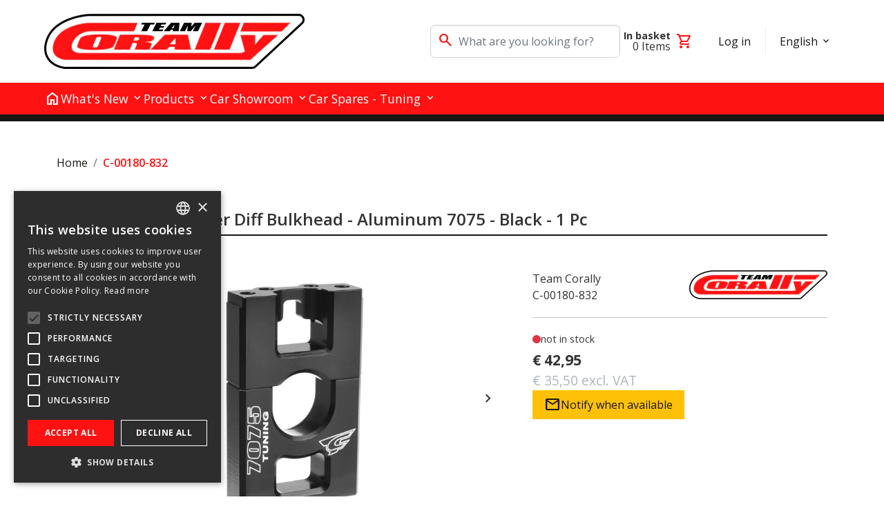

--- FILE ---
content_type: text/html; charset=utf-8
request_url: https://corally.com/en/product/C-00180-832/team-corally-center-diff-bulkhead-swiss-made-7075-t6-black-2-pc-set
body_size: 165127
content:

<!DOCTYPE html>
<html lang="en">
<head>
    <meta charset="utf-8" />
    <meta name="viewport" content="width=device-width, initial-scale=1.0" />
    <title>C-00180-832 - Team Corally - Center Diff Bulkhead - Swiss Made 7075 T6 - Black - 2 pc Set</title>
    
    <meta name="description" content="&lt;P&gt;optional replacement part for item C-00180-018&lt;/P&gt;" />
    
    <script type="text/javascript" charset="UTF-8" src="//cdn.cookie-script.com/s/206d4cfd7bfedaa8b36069dbe2dcc16f.js"></script>

    <script>function gtmAddToCart(e,a){let t=1;var a=document.getElementById(a);a&&a.value&&(t=parseFloat(a.value),isNaN(t))&&(t=1),window.dataLayer=window.dataLayer||[],dataLayer.push({ecommerce:null}),e&&e.ecommerce&&e.ecommerce.items&&e.ecommerce.items[0]&&e.ecommerce.items[0].price&&(a=e.ecommerce.items[0].price,e.ecommerce.value=t*a,e.ecommerce.items[0].value=t*a,e.ecommerce.items[0].qua=t*a),dataLayer.push(e)}function gtmRemoveFromCart(e){window.dataLayer=window.dataLayer||[],dataLayer.push({ecommerce:null}),e&&e.ecommerce&&e.ecommerce.items&&e.ecommerce.items[0]&&dataLayer.push(e)}function gtmAddShippingInfo(e=null){e=e||window.gtmCart;e||console.warn("No GTM event provided."),dataLayer.push({ecommerce:null}),dataLayer.push({event:"add_shipping_info",ecommerce:e})}function gtmAddPaymentInfo(e,a,t=null){t=t||window.gtmCart;t?(t.payment_type=a||e,t.payment_type_id=e):console.warn("No GTM event provided."),dataLayer.push({ecommerce:null}),dataLayer.push({event:"add_payment_info",ecommerce:t})}function gtmLogin(e,a,t){window.dataLayer.push({event:"login",authentication_method:t||"email",user_id:e,user_email:a})}function gtmRegistration(e,a,t){window.dataLayer.push({event:"registration",authentication_method:t||"email",user_id:e,user_email:a})}</script><script>window.dataLayer = window.dataLayer || [];(function(w,d,s,l,i){w[l]=w[l]||[];w[l].push({'gtm.start': new Date().getTime(),event:'gtm.js'});var f=d.getElementsByTagName(s)[0], j=d.createElement(s),dl=l!='dataLayer'?'&l='+l:'';j.async=true;j.src='https://www.googletagmanager.com/gtm.js?id='+i+dl;f.parentNode.insertBefore(j,f);})(window,document,'script','dataLayer','GTM-WLGJGNX');</script>
    
    
    
    
    <link rel="canonical" href="https://corally.com/en/product/C-00180-832/" hreflang="en-US"/>
    
        <link rel="alternate" href="https://corally.com/en/product/C-00180-832/" hreflang="en-US"/>
        <link rel="alternate" href="https://corally.com/fr/product/C-00180-832/" hreflang="fr-FR"/>
        <link rel="alternate" href="https://corally.com/nl/product/C-00180-832/" hreflang="nl-BE"/>
        <link rel="alternate" href="https://corally.com/de/product/C-00180-832/" hreflang="de-DE"/>
        <link rel="alternate" href="https://corally.com/es/product/C-00180-832/" hreflang="es-ES"/>
    
    
    


    <link rel="preload" href="/lib/jquery/dist/jquery.min.js" as="script" />
    <link rel="preload" href="/lib/jquery-validation/dist/jquery.validate.min.js" as="script" />
    <link rel="preload" href="/lib/noUiSlider/nouislider.min.js" as="script" />
    
    <!-- Add google fonts -->
    <link rel="preconnect" href="https://fonts.googleapis.com" />
    <link rel="preconnect" href="https://fonts.gstatic.com" crossorigin />
    <link
      href="https://fonts.googleapis.com/css2?family=Open+Sans:ital,wght@0,400;0,600;0,700;1,400;1,600;1,700&display=swap"
      rel="stylesheet"
    />
    <!-- material symbols -->
    <link
      href="https://fonts.googleapis.com/css2?family=Material+Symbols+Outlined"
      rel="stylesheet"
    />
    
    <link rel="stylesheet" href="https://cdnjs.cloudflare.com/ajax/libs/animate.css/4.1.1/animate.min.css" />
        
    <link rel="stylesheet" href="/lib/OwlCarousel2-2.3.4/dist/assets/owl.carousel.min.css" />
    <link rel="stylesheet" href="/lib/OwlCarousel2-2.3.4/dist/assets/owl.theme.default.min.css" />
    <link rel="stylesheet" href="https://cdn.jsdelivr.net/npm/@fancyapps/ui@4.0/dist/fancybox.css" />
    <link rel="stylesheet" href="/lib/noUiSlider/nouislider.min.css" />
    
    <link rel="icon" type="image/png" href="/img/favicon/corally.png" >
    
    
    
        <link rel="stylesheet" href="/css/site-specific/corallycom.min.css?v=S-JXaRACB-tB_-MAcZZV1Skd9HpZWutGdxZn6hGS0XU" />
    
        <script type="text/javascript">
            ;window.NREUM||(NREUM={});NREUM.init={distributed_tracing:{enabled:true},privacy:{cookies_enabled:true},ajax:{deny_list:["bam.eu01.nr-data.net"]}};
            
            ;NREUM.loader_config={accountID:"3280271",trustKey:"3280271",agentID:"538509888",licenseKey:"NRJS-4723d6997874e53f308",applicationID:"538509888"};
            ;NREUM.info={beacon:"bam.eu01.nr-data.net",errorBeacon:"bam.eu01.nr-data.net",licenseKey:"NRJS-4723d6997874e53f308",applicationID:"538509888",sa:1};
            ;/*! For license information please see nr-loader-spa-1.239.1.min.js.LICENSE.txt */
            (()=>{"use strict";var e,t,r={5763:(e,t,r)=>{r.d(t,{P_:()=>h,Mt:()=>g,C5:()=>s,DL:()=>b,OP:()=>_,lF:()=>D,Yu:()=>w,Dg:()=>p,CX:()=>c,GE:()=>y,sU:()=>S});var n=r(8632),i=r(9567);const o={beacon:n.ce.beacon,errorBeacon:n.ce.errorBeacon,licenseKey:void 0,applicationID:void 0,sa:void 0,queueTime:void 0,applicationTime:void 0,ttGuid:void 0,user:void 0,account:void 0,product:void 0,extra:void 0,jsAttributes:{},userAttributes:void 0,atts:void 0,transactionName:void 0,tNamePlain:void 0},a={};function s(e){if(!e)throw new Error("All info objects require an agent identifier!");if(!a[e])throw new Error("Info for ".concat(e," was never set"));return a[e]}function c(e,t){if(!e)throw new Error("All info objects require an agent identifier!");a[e]=(0,i.D)(t,o),(0,n.Qy)(e,a[e],"info")}var u=r(7056);const d=()=>{const e={blockSelector:"[data-nr-block]",maskInputOptions:{password:!0}};return{privacy:{cookies_enabled:!0},ajax:{deny_list:void 0,block_internal:!0,enabled:!0,harvestTimeSeconds:10,autoStart:!0},distributed_tracing:{enabled:void 0,exclude_newrelic_header:void 0,cors_use_newrelic_header:void 0,cors_use_tracecontext_headers:void 0,allowed_origins:void 0},session:{domain:void 0,expiresMs:u.oD,inactiveMs:u.Hb},ssl:void 0,obfuscate:void 0,jserrors:{enabled:!0,harvestTimeSeconds:10,autoStart:!0},metrics:{enabled:!0,autoStart:!0},page_action:{enabled:!0,harvestTimeSeconds:30,autoStart:!0},page_view_event:{enabled:!0,autoStart:!0},page_view_timing:{enabled:!0,harvestTimeSeconds:30,long_task:!1,autoStart:!0},session_trace:{enabled:!0,harvestTimeSeconds:10,autoStart:!0},harvest:{tooManyRequestsDelay:60},session_replay:{autoStart:!0,enabled:!1,harvestTimeSeconds:60,sampleRate:.1,errorSampleRate:.1,maskTextSelector:"*",maskAllInputs:!0,get blockClass(){return"nr-block"},get ignoreClass(){return"nr-ignore"},get maskTextClass(){return"nr-mask"},get blockSelector(){return e.blockSelector},set blockSelector(t){e.blockSelector+=",".concat(t)},get maskInputOptions(){return e.maskInputOptions},set maskInputOptions(t){e.maskInputOptions={...t,password:!0}}},spa:{enabled:!0,harvestTimeSeconds:10,autoStart:!0}}},l={},f="All configuration objects require an agent identifier!";function h(e){if(!e)throw new Error(f);if(!l[e])throw new Error("Configuration for ".concat(e," was never set"));return l[e]}function p(e,t){if(!e)throw new Error(f);l[e]=(0,i.D)(t,d()),(0,n.Qy)(e,l[e],"config")}function g(e,t){if(!e)throw new Error(f);var r=h(e);if(r){for(var n=t.split("."),i=0;i<n.length-1;i++)if("object"!=typeof(r=r[n[i]]))return;r=r[n[n.length-1]]}return r}const m={accountID:void 0,trustKey:void 0,agentID:void 0,licenseKey:void 0,applicationID:void 0,xpid:void 0},v={};function b(e){if(!e)throw new Error("All loader-config objects require an agent identifier!");if(!v[e])throw new Error("LoaderConfig for ".concat(e," was never set"));return v[e]}function y(e,t){if(!e)throw new Error("All loader-config objects require an agent identifier!");v[e]=(0,i.D)(t,m),(0,n.Qy)(e,v[e],"loader_config")}const w=(0,n.mF)().o;var A=r(385),x=r(6818);const E={buildEnv:x.Re,customTransaction:void 0,disabled:!1,distMethod:x.gF,isolatedBacklog:!1,loaderType:void 0,maxBytes:3e4,offset:Math.floor(A._A?.performance?.timeOrigin||A._A?.performance?.timing?.navigationStart||Date.now()),onerror:void 0,origin:""+A._A.location,ptid:void 0,releaseIds:{},session:void 0,xhrWrappable:"function"==typeof A._A.XMLHttpRequest?.prototype?.addEventListener,version:x.q4,denyList:void 0},T={};function _(e){if(!e)throw new Error("All runtime objects require an agent identifier!");if(!T[e])throw new Error("Runtime for ".concat(e," was never set"));return T[e]}function S(e,t){if(!e)throw new Error("All runtime objects require an agent identifier!");T[e]=(0,i.D)(t,E),(0,n.Qy)(e,T[e],"runtime")}function D(e){return function(e){try{const t=s(e);return!!t.licenseKey&&!!t.errorBeacon&&!!t.applicationID}catch(e){return!1}}(e)}},9567:(e,t,r)=>{r.d(t,{D:()=>i});var n=r(50);function i(e,t){try{if(!e||"object"!=typeof e)return(0,n.Z)("Setting a Configurable requires an object as input");if(!t||"object"!=typeof t)return(0,n.Z)("Setting a Configurable requires a model to set its initial properties");const r=Object.create(Object.getPrototypeOf(t),Object.getOwnPropertyDescriptors(t)),o=0===Object.keys(r).length?e:r;for(let a in o)if(void 0!==e[a])try{"object"==typeof e[a]&&"object"==typeof t[a]?r[a]=i(e[a],t[a]):r[a]=e[a]}catch(e){(0,n.Z)("An error occurred while setting a property of a Configurable",e)}return r}catch(e){(0,n.Z)("An error occured while setting a Configurable",e)}}},6818:(e,t,r)=>{r.d(t,{Re:()=>i,gF:()=>o,q4:()=>n});const n="1.239.1",i="PROD",o="CDN"},385:(e,t,r)=>{r.d(t,{FN:()=>a,IF:()=>u,Nk:()=>l,Tt:()=>s,_A:()=>o,il:()=>n,ux:()=>c,v6:()=>i,w1:()=>d});const n="undefined"!=typeof window&&!!window.document,i="undefined"!=typeof WorkerGlobalScope&&("undefined"!=typeof self&&self instanceof WorkerGlobalScope&&self.navigator instanceof WorkerNavigator||"undefined"!=typeof globalThis&&globalThis instanceof WorkerGlobalScope&&globalThis.navigator instanceof WorkerNavigator),o=n?window:"undefined"!=typeof WorkerGlobalScope&&("undefined"!=typeof self&&self instanceof WorkerGlobalScope&&self||"undefined"!=typeof globalThis&&globalThis instanceof WorkerGlobalScope&&globalThis),a=""+o?.location,s=/iPad|iPhone|iPod/.test(navigator.userAgent),c=s&&"undefined"==typeof SharedWorker,u=(()=>{const e=navigator.userAgent.match(/Firefox[/\s](\d+\.\d+)/);return Array.isArray(e)&&e.length>=2?+e[1]:0})(),d=Boolean(n&&window.document.documentMode),l=!!navigator.sendBeacon},1117:(e,t,r)=>{r.d(t,{w:()=>o});var n=r(50);const i={agentIdentifier:"",ee:void 0};class o{constructor(e){try{if("object"!=typeof e)return(0,n.Z)("shared context requires an object as input");this.sharedContext={},Object.assign(this.sharedContext,i),Object.entries(e).forEach((e=>{let[t,r]=e;Object.keys(i).includes(t)&&(this.sharedContext[t]=r)}))}catch(e){(0,n.Z)("An error occured while setting SharedContext",e)}}}},8e3:(e,t,r)=>{r.d(t,{L:()=>d,R:()=>c});var n=r(8325),i=r(1284),o=r(4322),a=r(3325);const s={};function c(e,t){const r={staged:!1,priority:a.p[t]||0};u(e),s[e].get(t)||s[e].set(t,r)}function u(e){e&&(s[e]||(s[e]=new Map))}function d(){let e=arguments.length>0&&void 0!==arguments[0]?arguments[0]:"",t=arguments.length>1&&void 0!==arguments[1]?arguments[1]:"feature";if(u(e),!e||!s[e].get(t))return a(t);s[e].get(t).staged=!0;const r=[...s[e]];function a(t){const r=e?n.ee.get(e):n.ee,a=o.X.handlers;if(r.backlog&&a){var s=r.backlog[t],c=a[t];if(c){for(var u=0;s&&u<s.length;++u)l(s[u],c);(0,i.D)(c,(function(e,t){(0,i.D)(t,(function(t,r){r[0].on(e,r[1])}))}))}delete a[t],r.backlog[t]=null,r.emit("drain-"+t,[])}}r.every((e=>{let[t,r]=e;return r.staged}))&&(r.sort(((e,t)=>e[1].priority-t[1].priority)),r.forEach((t=>{let[r]=t;s[e].delete(r),a(r)})))}function l(e,t){var r=e[1];(0,i.D)(t[r],(function(t,r){var n=e[0];if(r[0]===n){var i=r[1],o=e[3],a=e[2];i.apply(o,a)}}))}},8325:(e,t,r)=>{r.d(t,{A:()=>c,ee:()=>u});var n=r(8632),i=r(2210),o=r(5763);class a{constructor(e){this.contextId=e}}var s=r(3117);const c="nr@context:".concat(s.a),u=function e(t,r){var n={},s={},d={},f=!1;try{f=16===r.length&&(0,o.OP)(r).isolatedBacklog}catch(e){}var h={on:g,addEventListener:g,removeEventListener:function(e,t){var r=n[e];if(!r)return;for(var i=0;i<r.length;i++)r[i]===t&&r.splice(i,1)},emit:function(e,r,n,i,o){!1!==o&&(o=!0);if(u.aborted&&!i)return;t&&o&&t.emit(e,r,n);for(var a=p(n),c=m(e),d=c.length,l=0;l<d;l++)c[l].apply(a,r);var f=b()[s[e]];f&&f.push([h,e,r,a]);return a},get:v,listeners:m,context:p,buffer:function(e,t){const r=b();if(t=t||"feature",h.aborted)return;Object.entries(e||{}).forEach((e=>{let[n,i]=e;s[i]=t,t in r||(r[t]=[])}))},abort:l,aborted:!1,isBuffering:function(e){return!!b()[s[e]]},debugId:r,backlog:f?{}:t&&"object"==typeof t.backlog?t.backlog:{}};return h;function p(e){return e&&e instanceof a?e:e?(0,i.X)(e,c,(()=>new a(c))):new a(c)}function g(e,t){n[e]=m(e).concat(t)}function m(e){return n[e]||[]}function v(t){return d[t]=d[t]||e(h,t)}function b(){return h.backlog}}(void 0,"globalEE"),d=(0,n.fP)();function l(){u.aborted=!0,u.backlog={}}d.ee||(d.ee=u)},5546:(e,t,r)=>{r.d(t,{E:()=>n,p:()=>i});var n=r(8325).ee.get("handle");function i(e,t,r,i,o){o?(o.buffer([e],i),o.emit(e,t,r)):(n.buffer([e],i),n.emit(e,t,r))}},4322:(e,t,r)=>{r.d(t,{X:()=>o});var n=r(5546);o.on=a;var i=o.handlers={};function o(e,t,r,o){a(o||n.E,i,e,t,r)}function a(e,t,r,i,o){o||(o="feature"),e||(e=n.E);var a=t[o]=t[o]||{};(a[r]=a[r]||[]).push([e,i])}},3239:(e,t,r)=>{r.d(t,{bP:()=>s,iz:()=>c,m$:()=>a});var n=r(385);let i=!1,o=!1;try{const e={get passive(){return i=!0,!1},get signal(){return o=!0,!1}};n._A.addEventListener("test",null,e),n._A.removeEventListener("test",null,e)}catch(e){}function a(e,t){return i||o?{capture:!!e,passive:i,signal:t}:!!e}function s(e,t){let r=arguments.length>2&&void 0!==arguments[2]&&arguments[2],n=arguments.length>3?arguments[3]:void 0;window.addEventListener(e,t,a(r,n))}function c(e,t){let r=arguments.length>2&&void 0!==arguments[2]&&arguments[2],n=arguments.length>3?arguments[3]:void 0;document.addEventListener(e,t,a(r,n))}},3117:(e,t,r)=>{r.d(t,{a:()=>n});const n=(0,r(4402).Rl)()},4402:(e,t,r)=>{r.d(t,{Ht:()=>u,M:()=>c,Rl:()=>a,ky:()=>s});var n=r(385);const i="xxxxxxxx-xxxx-4xxx-yxxx-xxxxxxxxxxxx";function o(e,t){return e?15&e[t]:16*Math.random()|0}function a(){const e=n._A?.crypto||n._A?.msCrypto;let t,r=0;return e&&e.getRandomValues&&(t=e.getRandomValues(new Uint8Array(31))),i.split("").map((e=>"x"===e?o(t,++r).toString(16):"y"===e?(3&o()|8).toString(16):e)).join("")}function s(e){const t=n._A?.crypto||n._A?.msCrypto;let r,i=0;t&&t.getRandomValues&&(r=t.getRandomValues(new Uint8Array(31)));const a=[];for(var s=0;s<e;s++)a.push(o(r,++i).toString(16));return a.join("")}function c(){return s(16)}function u(){return s(32)}},7056:(e,t,r)=>{r.d(t,{Bq:()=>n,Hb:()=>o,oD:()=>i});const n="NRBA",i=144e5,o=18e5},7894:(e,t,r)=>{function n(){return Math.round(performance.now())}r.d(t,{z:()=>n})},7243:(e,t,r)=>{r.d(t,{e:()=>o});var n=r(385),i={};function o(e){if(e in i)return i[e];if(0===(e||"").indexOf("data:"))return{protocol:"data"};let t;var r=n._A?.location,o={};if(n.il)t=document.createElement("a"),t.href=e;else try{t=new URL(e,r.href)}catch(e){return o}o.port=t.port;var a=t.href.split("://");!o.port&&a[1]&&(o.port=a[1].split("/")[0].split("@").pop().split(":")[1]),o.port&&"0"!==o.port||(o.port="https"===a[0]?"443":"80"),o.hostname=t.hostname||r.hostname,o.pathname=t.pathname,o.protocol=a[0],"/"!==o.pathname.charAt(0)&&(o.pathname="/"+o.pathname);var s=!t.protocol||":"===t.protocol||t.protocol===r.protocol,c=t.hostname===r.hostname&&t.port===r.port;return o.sameOrigin=s&&(!t.hostname||c),"/"===o.pathname&&(i[e]=o),o}},50:(e,t,r)=>{function n(e,t){"function"==typeof console.warn&&(console.warn("New Relic: ".concat(e)),t&&console.warn(t))}r.d(t,{Z:()=>n})},2587:(e,t,r)=>{r.d(t,{N:()=>c,T:()=>u});var n=r(8325),i=r(5546),o=r(3325);const a={stn:[o.D.sessionTrace],err:[o.D.jserrors,o.D.metrics],ins:[o.D.pageAction],spa:[o.D.spa],sr:[o.D.sessionReplay,o.D.sessionTrace]},s=new Set;function c(e,t){const r=n.ee.get(t);e&&"object"==typeof e&&(s.has(t)||Object.entries(e).forEach((e=>{let[t,n]=e;a[t]?a[t].forEach((e=>{n?(0,i.p)("feat-"+t,[],void 0,e,r):(0,i.p)("block-"+t,[],void 0,e,r),(0,i.p)("rumresp-"+t,[Boolean(n)],void 0,e,r)})):n&&(0,i.p)("feat-"+t,[],void 0,void 0,r),u[t]=Boolean(n)})),Object.keys(a).forEach((e=>{void 0===u[e]&&(a[e]?.forEach((t=>(0,i.p)("rumresp-"+e,[!1],void 0,t,r))),u[e]=!1)})),s.add(t))}const u={}},2210:(e,t,r)=>{r.d(t,{X:()=>i});var n=Object.prototype.hasOwnProperty;function i(e,t,r){if(n.call(e,t))return e[t];var i=r();if(Object.defineProperty&&Object.keys)try{return Object.defineProperty(e,t,{value:i,writable:!0,enumerable:!1}),i}catch(e){}return e[t]=i,i}},1284:(e,t,r)=>{r.d(t,{D:()=>n});const n=(e,t)=>Object.entries(e||{}).map((e=>{let[r,n]=e;return t(r,n)}))},4351:(e,t,r)=>{r.d(t,{P:()=>o});var n=r(8325);const i=()=>{const e=new WeakSet;return(t,r)=>{if("object"==typeof r&&null!==r){if(e.has(r))return;e.add(r)}return r}};function o(e){try{return JSON.stringify(e,i())}catch(e){try{n.ee.emit("internal-error",[e])}catch(e){}}}},3960:(e,t,r)=>{r.d(t,{K:()=>a,b:()=>o});var n=r(3239);function i(){return"undefined"==typeof document||"complete"===document.readyState}function o(e,t){if(i())return e();(0,n.bP)("load",e,t)}function a(e){if(i())return e();(0,n.iz)("DOMContentLoaded",e)}},8632:(e,t,r)=>{r.d(t,{EZ:()=>u,Qy:()=>c,ce:()=>o,fP:()=>a,gG:()=>d,mF:()=>s});var n=r(7894),i=r(385);const o={beacon:"bam.nr-data.net",errorBeacon:"bam.nr-data.net"};function a(){return i._A.NREUM||(i._A.NREUM={}),void 0===i._A.newrelic&&(i._A.newrelic=i._A.NREUM),i._A.NREUM}function s(){let e=a();return e.o||(e.o={ST:i._A.setTimeout,SI:i._A.setImmediate,CT:i._A.clearTimeout,XHR:i._A.XMLHttpRequest,REQ:i._A.Request,EV:i._A.Event,PR:i._A.Promise,MO:i._A.MutationObserver,FETCH:i._A.fetch}),e}function c(e,t,r){let i=a();const o=i.initializedAgents||{},s=o[e]||{};return Object.keys(s).length||(s.initializedAt={ms:(0,n.z)(),date:new Date}),i.initializedAgents={...o,[e]:{...s,[r]:t}},i}function u(e,t){a()[e]=t}function d(){return function(){let e=a();const t=e.info||{};e.info={beacon:o.beacon,errorBeacon:o.errorBeacon,...t}}(),function(){let e=a();const t=e.init||{};e.init={...t}}(),s(),function(){let e=a();const t=e.loader_config||{};e.loader_config={...t}}(),a()}},7956:(e,t,r)=>{r.d(t,{N:()=>i});var n=r(3239);function i(e){let t=arguments.length>1&&void 0!==arguments[1]&&arguments[1],r=arguments.length>2?arguments[2]:void 0,i=arguments.length>3?arguments[3]:void 0;(0,n.iz)("visibilitychange",(function(){if(t)return void("hidden"===document.visibilityState&&e());e(document.visibilityState)}),r,i)}},1214:(e,t,r)=>{r.d(t,{em:()=>b,u5:()=>D,QU:()=>N,_L:()=>I,Gm:()=>z,Lg:()=>L,BV:()=>G,Kf:()=>K});var n=r(8325),i=r(3117);const o="nr@original:".concat(i.a);var a=Object.prototype.hasOwnProperty,s=!1;function c(e,t){return e||(e=n.ee),r.inPlace=function(e,t,n,i,o){n||(n="");const a="-"===n.charAt(0);for(let s=0;s<t.length;s++){const c=t[s],u=e[c];d(u)||(e[c]=r(u,a?c+n:n,i,c,o))}},r.flag=o,r;function r(t,r,n,s,c){return d(t)?t:(r||(r=""),nrWrapper[o]=t,function(e,t,r){if(Object.defineProperty&&Object.keys)try{return Object.keys(e).forEach((function(r){Object.defineProperty(t,r,{get:function(){return e[r]},set:function(t){return e[r]=t,t}})})),t}catch(e){u([e],r)}for(var n in e)a.call(e,n)&&(t[n]=e[n])}(t,nrWrapper,e),nrWrapper);function nrWrapper(){var o,a,d,l;try{a=this,o=[...arguments],d="function"==typeof n?n(o,a):n||{}}catch(t){u([t,"",[o,a,s],d],e)}i(r+"start",[o,a,s],d,c);try{return l=t.apply(a,o)}catch(e){throw i(r+"err",[o,a,e],d,c),e}finally{i(r+"end",[o,a,l],d,c)}}}function i(r,n,i,o){if(!s||t){var a=s;s=!0;try{e.emit(r,n,i,t,o)}catch(t){u([t,r,n,i],e)}s=a}}}function u(e,t){t||(t=n.ee);try{t.emit("internal-error",e)}catch(e){}}function d(e){return!(e&&e instanceof Function&&e.apply&&!e[o])}var l=r(2210),f=r(385);const h={},p=f._A.XMLHttpRequest,g="addEventListener",m="removeEventListener",v="nr@wrapped:".concat(n.A);function b(e){var t=function(e){return(e||n.ee).get("events")}(e);if(h[t.debugId]++)return t;h[t.debugId]=1;var r=c(t,!0);function i(e){r.inPlace(e,[g,m],"-",o)}function o(e,t){return e[1]}return"getPrototypeOf"in Object&&(f.il&&y(document,i),y(f._A,i),y(p.prototype,i)),t.on(g+"-start",(function(e,t){var n=e[1];if(null!==n&&("function"==typeof n||"object"==typeof n)){var i=(0,l.X)(n,v,(function(){var e={object:function(){if("function"!=typeof n.handleEvent)return;return n.handleEvent.apply(n,arguments)},function:n}[typeof n];return e?r(e,"fn-",null,e.name||"anonymous"):n}));this.wrapped=e[1]=i}})),t.on(m+"-start",(function(e){e[1]=this.wrapped||e[1]})),t}function y(e,t){let r=e;for(;"object"==typeof r&&!Object.prototype.hasOwnProperty.call(r,g);)r=Object.getPrototypeOf(r);for(var n=arguments.length,i=new Array(n>2?n-2:0),o=2;o<n;o++)i[o-2]=arguments[o];r&&t(r,...i)}var w="fetch-",A=w+"body-",x=["arrayBuffer","blob","json","text","formData"],E=f._A.Request,T=f._A.Response,_="prototype";const S={};function D(e){const t=function(e){return(e||n.ee).get("fetch")}(e);if(!(E&&T&&f._A.fetch))return t;if(S[t.debugId]++)return t;function r(e,r,i){var o=e[r];"function"==typeof o&&(e[r]=function(){var e,r=[...arguments],a={};t.emit(i+"before-start",[r],a),a[n.A]&&a[n.A].dt&&(e=a[n.A].dt);var s=o.apply(this,r);return t.emit(i+"start",[r,e],s),s.then((function(e){return t.emit(i+"end",[null,e],s),e}),(function(e){throw t.emit(i+"end",[e],s),e}))})}return S[t.debugId]=1,x.forEach((e=>{r(E[_],e,A),r(T[_],e,A)})),r(f._A,"fetch",w),t.on(w+"end",(function(e,r){var n=this;if(r){var i=r.headers.get("content-length");null!==i&&(n.rxSize=i),t.emit(w+"done",[null,r],n)}else t.emit(w+"done",[e],n)})),t}const j={},C=["pushState","replaceState"];function N(e){const t=function(e){return(e||n.ee).get("history")}(e);return!f.il||j[t.debugId]++||(j[t.debugId]=1,c(t).inPlace(window.history,C,"-")),t}var O=r(3239);const P={},R=["appendChild","insertBefore","replaceChild"];function I(e){const t=function(e){return(e||n.ee).get("jsonp")}(e);if(!f.il||P[t.debugId])return t;P[t.debugId]=!0;var r=c(t),i=/[?&](?:callback|cb)=([^&#]+)/,o=/(.*)\.([^.]+)/,a=/^(\w+)(\.|$)(.*)$/;function s(e,t){if(!e)return t;const r=e.match(a),n=r[1];return s(r[3],t[n])}return r.inPlace(Node.prototype,R,"dom-"),t.on("dom-start",(function(e){!function(e){if(!e||"string"!=typeof e.nodeName||"script"!==e.nodeName.toLowerCase())return;if("function"!=typeof e.addEventListener)return;var n=(a=e.src,c=a.match(i),c?c[1]:null);var a,c;if(!n)return;var u=function(e){var t=e.match(o);if(t&&t.length>=3)return{key:t[2],parent:s(t[1],window)};return{key:e,parent:window}}(n);if("function"!=typeof u.parent[u.key])return;var d={};function l(){t.emit("jsonp-end",[],d),e.removeEventListener("load",l,(0,O.m$)(!1)),e.removeEventListener("error",f,(0,O.m$)(!1))}function f(){t.emit("jsonp-error",[],d),t.emit("jsonp-end",[],d),e.removeEventListener("load",l,(0,O.m$)(!1)),e.removeEventListener("error",f,(0,O.m$)(!1))}r.inPlace(u.parent,[u.key],"cb-",d),e.addEventListener("load",l,(0,O.m$)(!1)),e.addEventListener("error",f,(0,O.m$)(!1)),t.emit("new-jsonp",[e.src],d)}(e[0])})),t}const k={};function z(e){const t=function(e){return(e||n.ee).get("mutation")}(e);if(!f.il||k[t.debugId])return t;k[t.debugId]=!0;var r=c(t),i=f._A.MutationObserver;return i&&(window.MutationObserver=function(e){return this instanceof i?new i(r(e,"fn-")):i.apply(this,arguments)},MutationObserver.prototype=i.prototype),t}const H={};function L(e){const t=function(e){return(e||n.ee).get("promise")}(e);if(H[t.debugId])return t;H[t.debugId]=!0;var r=t.context,i=c(t),a=f._A.Promise;return a&&function(){function e(r){var n=t.context(),o=i(r,"executor-",n,null,!1);const s=Reflect.construct(a,[o],e);return t.context(s).getCtx=function(){return n},s}f._A.Promise=e,Object.defineProperty(e,"name",{value:"Promise"}),e.toString=function(){return a.toString()},Object.setPrototypeOf(e,a),["all","race"].forEach((function(r){const n=a[r];e[r]=function(e){let i=!1;[...e||[]].forEach((e=>{this.resolve(e).then(a("all"===r),a(!1))}));const o=n.apply(this,arguments);return o;function a(e){return function(){t.emit("propagate",[null,!i],o,!1,!1),i=i||!e}}}})),["resolve","reject"].forEach((function(r){const n=a[r];e[r]=function(e){const r=n.apply(this,arguments);return e!==r&&t.emit("propagate",[e,!0],r,!1,!1),r}})),e.prototype=a.prototype;const n=a.prototype.then;a.prototype.then=function(){var e=this,o=r(e);o.promise=e;for(var a=arguments.length,s=new Array(a),c=0;c<a;c++)s[c]=arguments[c];s[0]=i(s[0],"cb-",o,null,!1),s[1]=i(s[1],"cb-",o,null,!1);const u=n.apply(this,s);return o.nextPromise=u,t.emit("propagate",[e,!0],u,!1,!1),u},a.prototype.then[o]=n,t.on("executor-start",(function(e){e[0]=i(e[0],"resolve-",this,null,!1),e[1]=i(e[1],"resolve-",this,null,!1)})),t.on("executor-err",(function(e,t,r){e[1](r)})),t.on("cb-end",(function(e,r,n){t.emit("propagate",[n,!0],this.nextPromise,!1,!1)})),t.on("propagate",(function(e,r,n){this.getCtx&&!r||(this.getCtx=function(){if(e instanceof Promise)var r=t.context(e);return r&&r.getCtx?r.getCtx():this})}))}(),t}const M={},B="setTimeout",F="setInterval",U="clearTimeout",Z="-start",V="-",q=[B,"setImmediate",F,U,"clearImmediate"];function G(e){const t=function(e){return(e||n.ee).get("timer")}(e);if(M[t.debugId]++)return t;M[t.debugId]=1;var r=c(t);return r.inPlace(f._A,q.slice(0,2),B+V),r.inPlace(f._A,q.slice(2,3),F+V),r.inPlace(f._A,q.slice(3),U+V),t.on(F+Z,(function(e,t,n){e[0]=r(e[0],"fn-",null,n)})),t.on(B+Z,(function(e,t,n){this.method=n,this.timerDuration=isNaN(e[1])?0:+e[1],e[0]=r(e[0],"fn-",this,n)})),t}var W=r(50);const X={},Q=["open","send"];function K(e){var t=e||n.ee;const r=function(e){return(e||n.ee).get("xhr")}(t);if(X[r.debugId]++)return r;X[r.debugId]=1,b(t);var i=c(r),o=f._A.XMLHttpRequest,a=f._A.MutationObserver,s=f._A.Promise,u=f._A.setInterval,d="readystatechange",l=["onload","onerror","onabort","onloadstart","onloadend","onprogress","ontimeout"],h=[],p=f._A.XMLHttpRequest=function(e){const t=new o(e),n=r.context(t);try{r.emit("new-xhr",[t],n),t.addEventListener(d,(a=n,function(){var e=this;e.readyState>3&&!a.resolved&&(a.resolved=!0,r.emit("xhr-resolved",[],e)),i.inPlace(e,l,"fn-",A)}),(0,O.m$)(!1))}catch(e){(0,W.Z)("An error occurred while intercepting XHR",e);try{r.emit("internal-error",[e])}catch(e){}}var a;return t};function g(e,t){i.inPlace(t,["onreadystatechange"],"fn-",A)}if(function(e,t){for(var r in e)t[r]=e[r]}(o,p),p.prototype=o.prototype,i.inPlace(p.prototype,Q,"-xhr-",A),r.on("send-xhr-start",(function(e,t){g(e,t),function(e){h.push(e),a&&(m?m.then(w):u?u(w):(v=-v,y.data=v))}(t)})),r.on("open-xhr-start",g),a){var m=s&&s.resolve();if(!u&&!s){var v=1,y=document.createTextNode(v);new a(w).observe(y,{characterData:!0})}}else t.on("fn-end",(function(e){e[0]&&e[0].type===d||w()}));function w(){for(var e=0;e<h.length;e++)g(0,h[e]);h.length&&(h=[])}function A(e,t){return t}return r}},7825:(e,t,r)=>{r.d(t,{t:()=>n});const n=r(3325).D.ajax},6660:(e,t,r)=>{r.d(t,{t:()=>n});const n=r(3325).D.jserrors},3081:(e,t,r)=>{r.d(t,{gF:()=>o,mY:()=>i,t9:()=>n,vz:()=>s,xS:()=>a});const n=r(3325).D.metrics,i="sm",o="cm",a="storeSupportabilityMetrics",s="storeEventMetrics"},4649:(e,t,r)=>{r.d(t,{t:()=>n});const n=r(3325).D.pageAction},7633:(e,t,r)=>{r.d(t,{Dz:()=>i,OJ:()=>a,qw:()=>o,t9:()=>n});const n=r(3325).D.pageViewEvent,i="firstbyte",o="domcontent",a="windowload"},9251:(e,t,r)=>{r.d(t,{t:()=>n});const n=r(3325).D.pageViewTiming},3614:(e,t,r)=>{r.d(t,{BST_RESOURCE:()=>i,END:()=>s,FEATURE_NAME:()=>n,FN_END:()=>u,FN_START:()=>c,PUSH_STATE:()=>d,RESOURCE:()=>o,START:()=>a});const n=r(3325).D.sessionTrace,i="bstResource",o="resource",a="-start",s="-end",c="fn"+a,u="fn"+s,d="pushState"},7836:(e,t,r)=>{r.d(t,{BODY:()=>x,CB_END:()=>E,CB_START:()=>u,END:()=>A,FEATURE_NAME:()=>i,FETCH:()=>_,FETCH_BODY:()=>v,FETCH_DONE:()=>m,FETCH_START:()=>g,FN_END:()=>c,FN_START:()=>s,INTERACTION:()=>f,INTERACTION_API:()=>d,INTERACTION_EVENTS:()=>o,JSONP_END:()=>b,JSONP_NODE:()=>p,JS_TIME:()=>T,MAX_TIMER_BUDGET:()=>a,REMAINING:()=>l,SPA_NODE:()=>h,START:()=>w,originalSetTimeout:()=>y});var n=r(5763);const i=r(3325).D.spa,o=["click","submit","keypress","keydown","keyup","change"],a=999,s="fn-start",c="fn-end",u="cb-start",d="api-ixn-",l="remaining",f="interaction",h="spaNode",p="jsonpNode",g="fetch-start",m="fetch-done",v="fetch-body-",b="jsonp-end",y=n.Yu.ST,w="-start",A="-end",x="-body",E="cb"+A,T="jsTime",_="fetch"},5938:(e,t,r)=>{r.d(t,{W:()=>o});var n=r(5763),i=r(8325);class o{constructor(e,t,r){this.agentIdentifier=e,this.aggregator=t,this.ee=i.ee.get(e,(0,n.OP)(this.agentIdentifier).isolatedBacklog),this.featureName=r,this.blocked=!1}}},9144:(e,t,r)=>{r.d(t,{j:()=>m});var n=r(3325),i=r(5763),o=r(5546),a=r(8325),s=r(7894),c=r(8e3),u=r(3960),d=r(385),l=r(50),f=r(3081),h=r(8632);function p(){const e=(0,h.gG)();["setErrorHandler","finished","addToTrace","inlineHit","addRelease","addPageAction","setCurrentRouteName","setPageViewName","setCustomAttribute","interaction","noticeError","setUserId","setApplicationVersion","start"].forEach((t=>{e[t]=function(){for(var r=arguments.length,n=new Array(r),i=0;i<r;i++)n[i]=arguments[i];return function(t){for(var r=arguments.length,n=new Array(r>1?r-1:0),i=1;i<r;i++)n[i-1]=arguments[i];let o=[];return Object.values(e.initializedAgents).forEach((e=>{e.exposed&&e.api[t]&&o.push(e.api[t](...n))})),o.length>1?o:o[0]}(t,...n)}}))}var g=r(2587);function m(e){let t=arguments.length>1&&void 0!==arguments[1]?arguments[1]:{},m=arguments.length>2?arguments[2]:void 0,v=arguments.length>3?arguments[3]:void 0,{init:b,info:y,loader_config:w,runtime:A={loaderType:m},exposed:x=!0}=t;const E=(0,h.gG)();y||(b=E.init,y=E.info,w=E.loader_config),(0,i.Dg)(e,b||{}),(0,i.GE)(e,w||{}),y.jsAttributes??={},d.v6&&(y.jsAttributes.isWorker=!0),(0,i.CX)(e,y);const T=(0,i.P_)(e);A.denyList=[...T.ajax?.deny_list||[],...T.ajax?.block_internal?[y.beacon,y.errorBeacon]:[]],(0,i.sU)(e,A),p();const _=function(e,t){t||(0,c.R)(e,"api");const h={};var p=a.ee.get(e),g=p.get("tracer"),m="api-",v=m+"ixn-";function b(t,r,n,o){const a=(0,i.C5)(e);return null===r?delete a.jsAttributes[t]:(0,i.CX)(e,{...a,jsAttributes:{...a.jsAttributes,[t]:r}}),A(m,n,!0,o||null===r?"session":void 0)(t,r)}function y(){}["setErrorHandler","finished","addToTrace","inlineHit","addRelease"].forEach((e=>{h[e]=A(m,e,!0,"api")})),h.addPageAction=A(m,"addPageAction",!0,n.D.pageAction),h.setCurrentRouteName=A(m,"routeName",!0,n.D.spa),h.setPageViewName=function(t,r){if("string"==typeof t)return"/"!==t.charAt(0)&&(t="/"+t),(0,i.OP)(e).customTransaction=(r||"http://custom.transaction")+t,A(m,"setPageViewName",!0)()},h.setCustomAttribute=function(e,t){let r=arguments.length>2&&void 0!==arguments[2]&&arguments[2];if("string"==typeof e){if(["string","number"].includes(typeof t)||null===t)return b(e,t,"setCustomAttribute",r);(0,l.Z)("Failed to execute setCustomAttribute.\nNon-null value must be a string or number type, but a type of <".concat(typeof t,"> was provided."))}else(0,l.Z)("Failed to execute setCustomAttribute.\nName must be a string type, but a type of <".concat(typeof e,"> was provided."))},h.setUserId=function(e){if("string"==typeof e||null===e)return b("enduser.id",e,"setUserId",!0);(0,l.Z)("Failed to execute setUserId.\nNon-null value must be a string type, but a type of <".concat(typeof e,"> was provided."))},h.setApplicationVersion=function(e){if("string"==typeof e||null===e)return b("application.version",e,"setApplicationVersion",!1);(0,l.Z)("Failed to execute setApplicationVersion. Expected <String | null>, but got <".concat(typeof e,">."))},h.start=e=>{try{const t=Object.values(n.D);if(void 0===e)e=t;else{if((e=Array.isArray(e)&&e.length?e:[e]).some((e=>!t.includes(e))))return(0,l.Z)("Invalid feature name supplied. Acceptable feature names are: ".concat(t));e.includes(n.D.pageViewEvent)||e.push(n.D.pageViewEvent)}e.forEach((e=>{p.emit("".concat(e,"-opt-in"))}))}catch(e){(0,l.Z)("An unexpected issue occurred",e)}},h.interaction=function(){return(new y).get()};var w=y.prototype={createTracer:function(e,t){var r={},i=this,a="function"==typeof t;return(0,o.p)(v+"tracer",[(0,s.z)(),e,r],i,n.D.spa,p),function(){if(g.emit((a?"":"no-")+"fn-start",[(0,s.z)(),i,a],r),a)try{return t.apply(this,arguments)}catch(e){throw g.emit("fn-err",[arguments,this,e],r),e}finally{g.emit("fn-end",[(0,s.z)()],r)}}}};function A(e,t,r,i){return function(){return(0,o.p)(f.xS,["API/"+t+"/called"],void 0,n.D.metrics,p),i&&(0,o.p)(e+t,[(0,s.z)(),...arguments],r?null:this,i,p),r?void 0:this}}function x(){r.e(111).then(r.bind(r,7438)).then((t=>{let{setAPI:r}=t;r(e),(0,c.L)(e,"api")})).catch((()=>(0,l.Z)("Downloading runtime APIs failed...")))}return["actionText","setName","setAttribute","save","ignore","onEnd","getContext","end","get"].forEach((e=>{w[e]=A(v,e,void 0,n.D.spa)})),h.noticeError=function(e,t){"string"==typeof e&&(e=new Error(e)),(0,o.p)(f.xS,["API/noticeError/called"],void 0,n.D.metrics,p),(0,o.p)("err",[e,(0,s.z)(),!1,t],void 0,n.D.jserrors,p)},d.il?(0,u.b)((()=>x()),!0):x(),h}(e,v);return(0,h.Qy)(e,_,"api"),(0,h.Qy)(e,x,"exposed"),(0,h.EZ)("activatedFeatures",g.T),_}},3325:(e,t,r)=>{r.d(t,{D:()=>n,p:()=>i});const n={ajax:"ajax",jserrors:"jserrors",metrics:"metrics",pageAction:"page_action",pageViewEvent:"page_view_event",pageViewTiming:"page_view_timing",sessionReplay:"session_replay",sessionTrace:"session_trace",spa:"spa"},i={[n.pageViewEvent]:1,[n.pageViewTiming]:2,[n.metrics]:3,[n.jserrors]:4,[n.ajax]:5,[n.sessionTrace]:6,[n.pageAction]:7,[n.spa]:8,[n.sessionReplay]:9}}},n={};function i(e){var t=n[e];if(void 0!==t)return t.exports;var o=n[e]={exports:{}};return r[e](o,o.exports,i),o.exports}i.m=r,i.d=(e,t)=>{for(var r in t)i.o(t,r)&&!i.o(e,r)&&Object.defineProperty(e,r,{enumerable:!0,get:t[r]})},i.f={},i.e=e=>Promise.all(Object.keys(i.f).reduce(((t,r)=>(i.f[r](e,t),t)),[])),i.u=e=>"nr-spa.142f942f-1.239.1.min.js",i.o=(e,t)=>Object.prototype.hasOwnProperty.call(e,t),e={},t="NRBA-1.239.1.PROD:",i.l=(r,n,o,a)=>{if(e[r])e[r].push(n);else{var s,c;if(void 0!==o)for(var u=document.getElementsByTagName("script"),d=0;d<u.length;d++){var l=u[d];if(l.getAttribute("src")==r||l.getAttribute("data-webpack")==t+o){s=l;break}}s||(c=!0,(s=document.createElement("script")).charset="utf-8",s.timeout=120,i.nc&&s.setAttribute("nonce",i.nc),s.setAttribute("data-webpack",t+o),s.src=r),e[r]=[n];var f=(t,n)=>{s.onerror=s.onload=null,clearTimeout(h);var i=e[r];if(delete e[r],s.parentNode&&s.parentNode.removeChild(s),i&&i.forEach((e=>e(n))),t)return t(n)},h=setTimeout(f.bind(null,void 0,{type:"timeout",target:s}),12e4);s.onerror=f.bind(null,s.onerror),s.onload=f.bind(null,s.onload),c&&document.head.appendChild(s)}},i.r=e=>{"undefined"!=typeof Symbol&&Symbol.toStringTag&&Object.defineProperty(e,Symbol.toStringTag,{value:"Module"}),Object.defineProperty(e,"__esModule",{value:!0})},i.p="https://js-agent.newrelic.com/",(()=>{var e={801:0,92:0};i.f.j=(t,r)=>{var n=i.o(e,t)?e[t]:void 0;if(0!==n)if(n)r.push(n[2]);else{var o=new Promise(((r,i)=>n=e[t]=[r,i]));r.push(n[2]=o);var a=i.p+i.u(t),s=new Error;i.l(a,(r=>{if(i.o(e,t)&&(0!==(n=e[t])&&(e[t]=void 0),n)){var o=r&&("load"===r.type?"missing":r.type),a=r&&r.target&&r.target.src;s.message="Loading chunk "+t+" failed.\n("+o+": "+a+")",s.name="ChunkLoadError",s.type=o,s.request=a,n[1](s)}}),"chunk-"+t,t)}};var t=(t,r)=>{var n,o,[a,s,c]=r,u=0;if(a.some((t=>0!==e[t]))){for(n in s)i.o(s,n)&&(i.m[n]=s[n]);if(c)c(i)}for(t&&t(r);u<a.length;u++)o=a[u],i.o(e,o)&&e[o]&&e[o][0](),e[o]=0},r=self["webpackChunk:NRBA-1.239.1.PROD"]=self["webpackChunk:NRBA-1.239.1.PROD"]||[];r.forEach(t.bind(null,0)),r.push=t.bind(null,r.push.bind(r))})(),(()=>{var e=i(50);class t{addPageAction(t,r){(0,e.Z)("Call to agent api addPageAction failed. The session trace feature is not currently initialized.")}setPageViewName(t,r){(0,e.Z)("Call to agent api setPageViewName failed. The page view feature is not currently initialized.")}setCustomAttribute(t,r,n){(0,e.Z)("Call to agent api setCustomAttribute failed. The js errors feature is not currently initialized.")}noticeError(t,r){(0,e.Z)("Call to agent api noticeError failed. The js errors feature is not currently initialized.")}setUserId(t){(0,e.Z)("Call to agent api setUserId failed. The js errors feature is not currently initialized.")}setApplicationVersion(t){(0,e.Z)("Call to agent api setApplicationVersion failed. The agent is not currently initialized.")}setErrorHandler(t){(0,e.Z)("Call to agent api setErrorHandler failed. The js errors feature is not currently initialized.")}finished(t){(0,e.Z)("Call to agent api finished failed. The page action feature is not currently initialized.")}addRelease(t,r){(0,e.Z)("Call to agent api addRelease failed. The agent is not currently initialized.")}start(t){(0,e.Z)("Call to agent api addRelease failed. The agent is not currently initialized.")}}var r=i(3325),n=i(5763);const o=Object.values(r.D);function a(e){const t={};return o.forEach((r=>{t[r]=function(e,t){return!1!==(0,n.Mt)(t,"".concat(e,".enabled"))}(r,e)})),t}var s=i(9144);var c=i(5546),u=i(385),d=i(8e3),l=i(5938),f=i(3960);class h extends l.W{constructor(e,t,r){let i=!(arguments.length>3&&void 0!==arguments[3])||arguments[3];super(e,t,r),this.auto=i,this.abortHandler=void 0,this.featAggregate=void 0,this.onAggregateImported=void 0,!1===(0,n.Mt)(this.agentIdentifier,"".concat(this.featureName,".autoStart"))&&(this.auto=!1),this.auto&&(0,d.R)(e,r)}importAggregator(){let t=arguments.length>0&&void 0!==arguments[0]?arguments[0]:{};if(this.featAggregate)return;if(!this.auto)return void this.ee.on("".concat(this.featureName,"-opt-in"),(()=>{(0,d.R)(this.agentIdentifier,this.featureName),this.auto=!0,this.importAggregator()}));const r=u.il&&!0===(0,n.Mt)(this.agentIdentifier,"privacy.cookies_enabled");let o;this.onAggregateImported=new Promise((e=>{o=e}));const a=async()=>{let n;try{if(r){const{setupAgentSession:e}=await i.e(111).then(i.bind(i,3228));n=e(this.agentIdentifier)}}catch(t){(0,e.Z)("A problem occurred when starting up session manager. This page will not start or extend any session.",t)}try{if(!this.shouldImportAgg(this.featureName,n))return(0,d.L)(this.agentIdentifier,this.featureName),void o(!1);const{lazyFeatureLoader:e}=await i.e(111).then(i.bind(i,8582)),{Aggregate:r}=await e(this.featureName,"aggregate");this.featAggregate=new r(this.agentIdentifier,this.aggregator,t),o(!0)}catch(t){(0,e.Z)("Downloading and initializing ".concat(this.featureName," failed..."),t),this.abortHandler?.(),o(!1)}};u.il?(0,f.b)((()=>a()),!0):a()}shouldImportAgg(e,t){return e!==r.D.sessionReplay||!!n.Yu.MO&&(!1!==(0,n.Mt)(this.agentIdentifier,"session_trace.enabled")&&(!!t?.isNew||!!t?.state.sessionReplay))}}var p=i(7633),g=i(7894);class m extends h{static featureName=p.t9;constructor(e,t){let i=!(arguments.length>2&&void 0!==arguments[2])||arguments[2];if(super(e,t,p.t9,i),("undefined"==typeof PerformanceNavigationTiming||u.Tt)&&"undefined"!=typeof PerformanceTiming){const t=(0,n.OP)(e);t[p.Dz]=Math.max(Date.now()-t.offset,0),(0,f.K)((()=>{t[p.qw]=Math.max((0,g.z)()-t[p.Dz],0)})),(0,f.b)((()=>{const e=(0,g.z)();t[p.OJ]=Math.max(e-t[p.Dz],0),(0,c.p)("timing",["load",e],void 0,r.D.pageViewTiming,this.ee)}))}this.importAggregator()}}var v=i(1117),b=i(1284);class y extends v.w{constructor(e){super(e),this.aggregatedData={}}store(e,t,r,n,i){var o=this.getBucket(e,t,r,i);return o.metrics=function(e,t){t||(t={count:0});return t.count+=1,(0,b.D)(e,(function(e,r){t[e]=w(r,t[e])})),t}(n,o.metrics),o}merge(e,t,r,n,i){var o=this.getBucket(e,t,n,i);if(o.metrics){var a=o.metrics;a.count+=r.count,(0,b.D)(r,(function(e,t){if("count"!==e){var n=a[e],i=r[e];i&&!i.c?a[e]=w(i.t,n):a[e]=function(e,t){if(!t)return e;t.c||(t=A(t.t));return t.min=Math.min(e.min,t.min),t.max=Math.max(e.max,t.max),t.t+=e.t,t.sos+=e.sos,t.c+=e.c,t}(i,a[e])}}))}else o.metrics=r}storeMetric(e,t,r,n){var i=this.getBucket(e,t,r);return i.stats=w(n,i.stats),i}getBucket(e,t,r,n){this.aggregatedData[e]||(this.aggregatedData[e]={});var i=this.aggregatedData[e][t];return i||(i=this.aggregatedData[e][t]={params:r||{}},n&&(i.custom=n)),i}get(e,t){return t?this.aggregatedData[e]&&this.aggregatedData[e][t]:this.aggregatedData[e]}take(e){for(var t={},r="",n=!1,i=0;i<e.length;i++)t[r=e[i]]=x(this.aggregatedData[r]),t[r].length&&(n=!0),delete this.aggregatedData[r];return n?t:null}}function w(e,t){return null==e?function(e){e?e.c++:e={c:1};return e}(t):t?(t.c||(t=A(t.t)),t.c+=1,t.t+=e,t.sos+=e*e,e>t.max&&(t.max=e),e<t.min&&(t.min=e),t):{t:e}}function A(e){return{t:e,min:e,max:e,sos:e*e,c:1}}function x(e){return"object"!=typeof e?[]:(0,b.D)(e,E)}function E(e,t){return t}var T=i(8632),_=i(4402),S=i(4351);var D=i(7956),j=i(3239),C=i(9251);class N extends h{static featureName=C.t;constructor(e,t){let r=!(arguments.length>2&&void 0!==arguments[2])||arguments[2];super(e,t,C.t,r),u.il&&((0,n.OP)(e).initHidden=Boolean("hidden"===document.visibilityState),(0,D.N)((()=>(0,c.p)("docHidden",[(0,g.z)()],void 0,C.t,this.ee)),!0),(0,j.bP)("pagehide",(()=>(0,c.p)("winPagehide",[(0,g.z)()],void 0,C.t,this.ee))),this.importAggregator())}}var O=i(3081);class P extends h{static featureName=O.t9;constructor(e,t){let r=!(arguments.length>2&&void 0!==arguments[2])||arguments[2];super(e,t,O.t9,r),this.importAggregator()}}var R=i(6660);class I{constructor(e,t,r,n){this.name="UncaughtError",this.message=e,this.sourceURL=t,this.line=r,this.column=n}}class k extends h{static featureName=R.t;#e=new Set;constructor(e,t){let n=!(arguments.length>2&&void 0!==arguments[2])||arguments[2];super(e,t,R.t,n);try{this.removeOnAbort=new AbortController}catch(e){}this.ee.on("fn-err",((e,t,n)=>{this.abortHandler&&!this.#e.has(n)&&(this.#e.add(n),(0,c.p)("err",[this.#t(n),(0,g.z)()],void 0,r.D.jserrors,this.ee))})),this.ee.on("internal-error",(e=>{this.abortHandler&&(0,c.p)("ierr",[this.#t(e),(0,g.z)(),!0],void 0,r.D.jserrors,this.ee)})),u._A.addEventListener("unhandledrejection",(e=>{this.abortHandler&&(0,c.p)("err",[this.#r(e),(0,g.z)(),!1,{unhandledPromiseRejection:1}],void 0,r.D.jserrors,this.ee)}),(0,j.m$)(!1,this.removeOnAbort?.signal)),u._A.addEventListener("error",(e=>{this.abortHandler&&(this.#e.has(e.error)?this.#e.delete(e.error):(0,c.p)("err",[this.#n(e),(0,g.z)()],void 0,r.D.jserrors,this.ee))}),(0,j.m$)(!1,this.removeOnAbort?.signal)),this.abortHandler=this.#i,this.importAggregator()}#i(){this.removeOnAbort?.abort(),this.#e.clear(),this.abortHandler=void 0}#t(e){return e instanceof Error?e:void 0!==e?.message?new I(e.message,e.filename||e.sourceURL,e.lineno||e.line,e.colno||e.col):new I("string"==typeof e?e:(0,S.P)(e))}#r(e){let t="Unhandled Promise Rejection: ";if(e?.reason instanceof Error)try{return e.reason.message=t+e.reason.message,e.reason}catch(t){return e.reason}if(void 0===e.reason)return new I(t);const r=this.#t(e.reason);return r.message=t+r.message,r}#n(e){return e.error instanceof Error?e.error:new I(e.message,e.filename,e.lineno,e.colno)}}var z=i(2210);let H=1;const L="nr@id";function M(e){const t=typeof e;return!e||"object"!==t&&"function"!==t?-1:e===u._A?0:(0,z.X)(e,L,(function(){return H++}))}function B(e){if("string"==typeof e&&e.length)return e.length;if("object"==typeof e){if("undefined"!=typeof ArrayBuffer&&e instanceof ArrayBuffer&&e.byteLength)return e.byteLength;if("undefined"!=typeof Blob&&e instanceof Blob&&e.size)return e.size;if(!("undefined"!=typeof FormData&&e instanceof FormData))try{return(0,S.P)(e).length}catch(e){return}}}var F=i(1214),U=i(7243);class Z{constructor(e){this.agentIdentifier=e}generateTracePayload(e){if(!this.shouldGenerateTrace(e))return null;var t=(0,n.DL)(this.agentIdentifier);if(!t)return null;var r=(t.accountID||"").toString()||null,i=(t.agentID||"").toString()||null,o=(t.trustKey||"").toString()||null;if(!r||!i)return null;var a=(0,_.M)(),s=(0,_.Ht)(),c=Date.now(),u={spanId:a,traceId:s,timestamp:c};return(e.sameOrigin||this.isAllowedOrigin(e)&&this.useTraceContextHeadersForCors())&&(u.traceContextParentHeader=this.generateTraceContextParentHeader(a,s),u.traceContextStateHeader=this.generateTraceContextStateHeader(a,c,r,i,o)),(e.sameOrigin&&!this.excludeNewrelicHeader()||!e.sameOrigin&&this.isAllowedOrigin(e)&&this.useNewrelicHeaderForCors())&&(u.newrelicHeader=this.generateTraceHeader(a,s,c,r,i,o)),u}generateTraceContextParentHeader(e,t){return"00-"+t+"-"+e+"-01"}generateTraceContextStateHeader(e,t,r,n,i){return i+"@nr=0-1-"+r+"-"+n+"-"+e+"----"+t}generateTraceHeader(e,t,r,n,i,o){if(!("function"==typeof u._A?.btoa))return null;var a={v:[0,1],d:{ty:"Browser",ac:n,ap:i,id:e,tr:t,ti:r}};return o&&n!==o&&(a.d.tk=o),btoa((0,S.P)(a))}shouldGenerateTrace(e){return this.isDtEnabled()&&this.isAllowedOrigin(e)}isAllowedOrigin(e){var t=!1,r={};if((0,n.Mt)(this.agentIdentifier,"distributed_tracing")&&(r=(0,n.P_)(this.agentIdentifier).distributed_tracing),e.sameOrigin)t=!0;else if(r.allowed_origins instanceof Array)for(var i=0;i<r.allowed_origins.length;i++){var o=(0,U.e)(r.allowed_origins[i]);if(e.hostname===o.hostname&&e.protocol===o.protocol&&e.port===o.port){t=!0;break}}return t}isDtEnabled(){var e=(0,n.Mt)(this.agentIdentifier,"distributed_tracing");return!!e&&!!e.enabled}excludeNewrelicHeader(){var e=(0,n.Mt)(this.agentIdentifier,"distributed_tracing");return!!e&&!!e.exclude_newrelic_header}useNewrelicHeaderForCors(){var e=(0,n.Mt)(this.agentIdentifier,"distributed_tracing");return!!e&&!1!==e.cors_use_newrelic_header}useTraceContextHeadersForCors(){var e=(0,n.Mt)(this.agentIdentifier,"distributed_tracing");return!!e&&!!e.cors_use_tracecontext_headers}}var V=i(7825),q=["load","error","abort","timeout"],G=q.length,W=n.Yu.REQ,X=n.Yu.XHR;class Q extends h{static featureName=V.t;constructor(e,t){let i=!(arguments.length>2&&void 0!==arguments[2])||arguments[2];if(super(e,t,V.t,i),(0,n.OP)(e).xhrWrappable){this.dt=new Z(e),this.handler=(e,t,r,n)=>(0,c.p)(e,t,r,n,this.ee);try{const e={xmlhttprequest:"xhr",fetch:"fetch",beacon:"beacon"};u._A?.performance?.getEntriesByType("resource").forEach((t=>{if(t.initiatorType in e&&0!==t.responseStatus){const n={status:t.responseStatus},i={rxSize:t.transferSize,duration:Math.floor(t.duration),cbTime:0};K(n,t.name),this.handler("xhr",[n,i,t.startTime,t.responseEnd,e[t.initiatorType]],void 0,r.D.ajax)}}))}catch(e){}(0,F.u5)(this.ee),(0,F.Kf)(this.ee),function(e,t,i,o){function a(e){var t=this;t.totalCbs=0,t.called=0,t.cbTime=0,t.end=E,t.ended=!1,t.xhrGuids={},t.lastSize=null,t.loadCaptureCalled=!1,t.params=this.params||{},t.metrics=this.metrics||{},e.addEventListener("load",(function(r){T(t,e)}),(0,j.m$)(!1)),u.IF||e.addEventListener("progress",(function(e){t.lastSize=e.loaded}),(0,j.m$)(!1))}function s(e){this.params={method:e[0]},K(this,e[1]),this.metrics={}}function c(t,r){var i=(0,n.DL)(e);i.xpid&&this.sameOrigin&&r.setRequestHeader("X-NewRelic-ID",i.xpid);var a=o.generateTracePayload(this.parsedOrigin);if(a){var s=!1;a.newrelicHeader&&(r.setRequestHeader("newrelic",a.newrelicHeader),s=!0),a.traceContextParentHeader&&(r.setRequestHeader("traceparent",a.traceContextParentHeader),a.traceContextStateHeader&&r.setRequestHeader("tracestate",a.traceContextStateHeader),s=!0),s&&(this.dt=a)}}function d(e,r){var n=this.metrics,i=e[0],o=this;if(n&&i){var a=B(i);a&&(n.txSize=a)}this.startTime=(0,g.z)(),this.listener=function(e){try{"abort"!==e.type||o.loadCaptureCalled||(o.params.aborted=!0),("load"!==e.type||o.called===o.totalCbs&&(o.onloadCalled||"function"!=typeof r.onload)&&"function"==typeof o.end)&&o.end(r)}catch(e){try{t.emit("internal-error",[e])}catch(e){}}};for(var s=0;s<G;s++)r.addEventListener(q[s],this.listener,(0,j.m$)(!1))}function l(e,t,r){this.cbTime+=e,t?this.onloadCalled=!0:this.called+=1,this.called!==this.totalCbs||!this.onloadCalled&&"function"==typeof r.onload||"function"!=typeof this.end||this.end(r)}function f(e,t){var r=""+M(e)+!!t;this.xhrGuids&&!this.xhrGuids[r]&&(this.xhrGuids[r]=!0,this.totalCbs+=1)}function h(e,t){var r=""+M(e)+!!t;this.xhrGuids&&this.xhrGuids[r]&&(delete this.xhrGuids[r],this.totalCbs-=1)}function p(){this.endTime=(0,g.z)()}function m(e,r){r instanceof X&&"load"===e[0]&&t.emit("xhr-load-added",[e[1],e[2]],r)}function v(e,r){r instanceof X&&"load"===e[0]&&t.emit("xhr-load-removed",[e[1],e[2]],r)}function b(e,t,r){t instanceof X&&("onload"===r&&(this.onload=!0),("load"===(e[0]&&e[0].type)||this.onload)&&(this.xhrCbStart=(0,g.z)()))}function y(e,r){this.xhrCbStart&&t.emit("xhr-cb-time",[(0,g.z)()-this.xhrCbStart,this.onload,r],r)}function w(e){var t,r=e[1]||{};if("string"==typeof e[0]?0===(t=e[0]).length&&u.il&&(t=""+u._A.location.href):e[0]&&e[0].url?t=e[0].url:u._A?.URL&&e[0]&&e[0]instanceof URL?t=e[0].href:"function"==typeof e[0].toString&&(t=e[0].toString()),"string"==typeof t&&0!==t.length){t&&(this.parsedOrigin=(0,U.e)(t),this.sameOrigin=this.parsedOrigin.sameOrigin);var n=o.generateTracePayload(this.parsedOrigin);if(n&&(n.newrelicHeader||n.traceContextParentHeader))if(e[0]&&e[0].headers)s(e[0].headers,n)&&(this.dt=n);else{var i={};for(var a in r)i[a]=r[a];i.headers=new Headers(r.headers||{}),s(i.headers,n)&&(this.dt=n),e.length>1?e[1]=i:e.push(i)}}function s(e,t){var r=!1;return t.newrelicHeader&&(e.set("newrelic",t.newrelicHeader),r=!0),t.traceContextParentHeader&&(e.set("traceparent",t.traceContextParentHeader),t.traceContextStateHeader&&e.set("tracestate",t.traceContextStateHeader),r=!0),r}}function A(e,t){this.params={},this.metrics={},this.startTime=(0,g.z)(),this.dt=t,e.length>=1&&(this.target=e[0]),e.length>=2&&(this.opts=e[1]);var r,n=this.opts||{},i=this.target;"string"==typeof i?r=i:"object"==typeof i&&i instanceof W?r=i.url:u._A?.URL&&"object"==typeof i&&i instanceof URL&&(r=i.href),K(this,r);var o=(""+(i&&i instanceof W&&i.method||n.method||"GET")).toUpperCase();this.params.method=o,this.txSize=B(n.body)||0}function x(e,t){var n;this.endTime=(0,g.z)(),this.params||(this.params={}),this.params.status=t?t.status:0,"string"==typeof this.rxSize&&this.rxSize.length>0&&(n=+this.rxSize);var o={txSize:this.txSize,rxSize:n,duration:(0,g.z)()-this.startTime};i("xhr",[this.params,o,this.startTime,this.endTime,"fetch"],this,r.D.ajax)}function E(e){var t=this.params,n=this.metrics;if(!this.ended){this.ended=!0;for(var o=0;o<G;o++)e.removeEventListener(q[o],this.listener,!1);t.aborted||(n.duration=(0,g.z)()-this.startTime,this.loadCaptureCalled||4!==e.readyState?null==t.status&&(t.status=0):T(this,e),n.cbTime=this.cbTime,i("xhr",[t,n,this.startTime,this.endTime,"xhr"],this,r.D.ajax))}}function T(e,t){e.params.status=t.status;var r=function(e,t){var r=e.responseType;return"json"===r&&null!==t?t:"arraybuffer"===r||"blob"===r||"json"===r?B(e.response):"text"===r||""===r||void 0===r?B(e.responseText):void 0}(t,e.lastSize);if(r&&(e.metrics.rxSize=r),e.sameOrigin){var n=t.getResponseHeader("X-NewRelic-App-Data");n&&(e.params.cat=n.split(", ").pop())}e.loadCaptureCalled=!0}t.on("new-xhr",a),t.on("open-xhr-start",s),t.on("open-xhr-end",c),t.on("send-xhr-start",d),t.on("xhr-cb-time",l),t.on("xhr-load-added",f),t.on("xhr-load-removed",h),t.on("xhr-resolved",p),t.on("addEventListener-end",m),t.on("removeEventListener-end",v),t.on("fn-end",y),t.on("fetch-before-start",w),t.on("fetch-start",A),t.on("fn-start",b),t.on("fetch-done",x)}(e,this.ee,this.handler,this.dt),this.importAggregator()}}}function K(e,t){var r=(0,U.e)(t),n=e.params||e;n.hostname=r.hostname,n.port=r.port,n.protocol=r.protocol,n.host=r.hostname+":"+r.port,n.pathname=r.pathname,e.parsedOrigin=r,e.sameOrigin=r.sameOrigin}var Y=i(3614);const{BST_RESOURCE:J,RESOURCE:ee,START:te,END:re,FEATURE_NAME:ne,FN_END:ie,FN_START:oe,PUSH_STATE:ae}=Y;var se=i(7836);const{FEATURE_NAME:ce,START:ue,END:de,BODY:le,CB_END:fe,JS_TIME:he,FETCH:pe,FN_START:ge,CB_START:me,FN_END:ve}=se;var be=i(4649);class ye extends h{static featureName=be.t;constructor(e,t){let r=!(arguments.length>2&&void 0!==arguments[2])||arguments[2];super(e,t,be.t,r),this.importAggregator()}}new class extends t{constructor(t){let r=arguments.length>1&&void 0!==arguments[1]?arguments[1]:(0,_.ky)(16);super(),u._A?(this.agentIdentifier=r,this.sharedAggregator=new y({agentIdentifier:this.agentIdentifier}),this.features={},this.desiredFeatures=new Set(t.features||[]),this.desiredFeatures.add(m),Object.assign(this,(0,s.j)(this.agentIdentifier,t,t.loaderType||"agent")),this.run()):(0,e.Z)("Failed to initial the agent. Could not determine the runtime environment.")}get config(){return{info:(0,n.C5)(this.agentIdentifier),init:(0,n.P_)(this.agentIdentifier),loader_config:(0,n.DL)(this.agentIdentifier),runtime:(0,n.OP)(this.agentIdentifier)}}run(){const t="features";try{const n=a(this.agentIdentifier),i=[...this.desiredFeatures];i.sort(((e,t)=>r.p[e.featureName]-r.p[t.featureName])),i.forEach((t=>{if(n[t.featureName]||t.featureName===r.D.pageViewEvent){const i=function(e){switch(e){case r.D.ajax:return[r.D.jserrors];case r.D.sessionTrace:return[r.D.ajax,r.D.pageViewEvent];case r.D.sessionReplay:return[r.D.sessionTrace];case r.D.pageViewTiming:return[r.D.pageViewEvent];default:return[]}}(t.featureName);i.every((e=>n[e]))||(0,e.Z)("".concat(t.featureName," is enabled but one or more dependent features has been disabled (").concat((0,S.P)(i),"). This may cause unintended consequences or missing data...")),this.features[t.featureName]=new t(this.agentIdentifier,this.sharedAggregator)}})),(0,T.Qy)(this.agentIdentifier,this.features,t)}catch(r){(0,e.Z)("Failed to initialize all enabled instrument classes (agent aborted) -",r);for(const e in this.features)this.features[e].abortHandler?.();const n=(0,T.fP)();return delete n.initializedAgents[this.agentIdentifier]?.api,delete n.initializedAgents[this.agentIdentifier]?.[t],delete this.sharedAggregator,n.ee?.abort(),delete n.ee?.get(this.agentIdentifier),!1}}addToTrace(t){(0,e.Z)("Call to agent api addToTrace failed. The page action feature is not currently initialized.")}setCurrentRouteName(t){(0,e.Z)("Call to agent api setCurrentRouteName failed. The spa feature is not currently initialized.")}interaction(){(0,e.Z)("Call to agent api interaction failed. The spa feature is not currently initialized.")}}({features:[Q,m,N,class extends h{static featureName=ne;constructor(e,t){if(super(e,t,ne,!(arguments.length>2&&void 0!==arguments[2])||arguments[2]),!u.il)return;const n=this.ee;let i;(0,F.QU)(n),this.eventsEE=(0,F.em)(n),this.eventsEE.on(oe,(function(e,t){this.bstStart=(0,g.z)()})),this.eventsEE.on(ie,(function(e,t){(0,c.p)("bst",[e[0],t,this.bstStart,(0,g.z)()],void 0,r.D.sessionTrace,n)})),n.on(ae+te,(function(e){this.time=(0,g.z)(),this.startPath=location.pathname+location.hash})),n.on(ae+re,(function(e){(0,c.p)("bstHist",[location.pathname+location.hash,this.startPath,this.time],void 0,r.D.sessionTrace,n)}));try{i=new PerformanceObserver((e=>{const t=e.getEntries();(0,c.p)(J,[t],void 0,r.D.sessionTrace,n)})),i.observe({type:ee,buffered:!0})}catch(e){}this.importAggregator({resourceObserver:i})}},P,ye,k,class extends h{static featureName=ce;constructor(e,t){if(super(e,t,ce,!(arguments.length>2&&void 0!==arguments[2])||arguments[2]),!u.il)return;if(!(0,n.OP)(e).xhrWrappable)return;try{this.removeOnAbort=new AbortController}catch(e){}let r,i=0;const o=this.ee.get("tracer"),a=(0,F._L)(this.ee),s=(0,F.Lg)(this.ee),c=(0,F.BV)(this.ee),d=(0,F.Kf)(this.ee),l=this.ee.get("events"),f=(0,F.u5)(this.ee),h=(0,F.QU)(this.ee),p=(0,F.Gm)(this.ee);function m(e,t){h.emit("newURL",[""+window.location,t])}function v(){i++,r=window.location.hash,this[ge]=(0,g.z)()}function b(){i--,window.location.hash!==r&&m(0,!0);var e=(0,g.z)();this[he]=~~this[he]+e-this[ge],this[ve]=e}function y(e,t){e.on(t,(function(){this[t]=(0,g.z)()}))}this.ee.on(ge,v),s.on(me,v),a.on(me,v),this.ee.on(ve,b),s.on(fe,b),a.on(fe,b),this.ee.buffer([ge,ve,"xhr-resolved"],this.featureName),l.buffer([ge],this.featureName),c.buffer(["setTimeout"+de,"clearTimeout"+ue,ge],this.featureName),d.buffer([ge,"new-xhr","send-xhr"+ue],this.featureName),f.buffer([pe+ue,pe+"-done",pe+le+ue,pe+le+de],this.featureName),h.buffer(["newURL"],this.featureName),p.buffer([ge],this.featureName),s.buffer(["propagate",me,fe,"executor-err","resolve"+ue],this.featureName),o.buffer([ge,"no-"+ge],this.featureName),a.buffer(["new-jsonp","cb-start","jsonp-error","jsonp-end"],this.featureName),y(f,pe+ue),y(f,pe+"-done"),y(a,"new-jsonp"),y(a,"jsonp-end"),y(a,"cb-start"),h.on("pushState-end",m),h.on("replaceState-end",m),window.addEventListener("hashchange",m,(0,j.m$)(!0,this.removeOnAbort?.signal)),window.addEventListener("load",m,(0,j.m$)(!0,this.removeOnAbort?.signal)),window.addEventListener("popstate",(function(){m(0,i>1)}),(0,j.m$)(!0,this.removeOnAbort?.signal)),this.abortHandler=this.#i,this.importAggregator()}#i(){this.removeOnAbort?.abort(),this.abortHandler=void 0}}],loaderType:"spa"})})()})();
        </script>
    
</head>
<body>
    <noscript><iframe src="https://www.googletagmanager.com/ns.html?id=GTM-WLGJGNX" height="0" width="0" style="display:none;visibility:hidden"></iframe></noscript>

    
<header class="navbar navbar-expand-lg">
<div class="container-fluid nav-container">

<!--{showBackdrop && <div class="backdrop" />}-->
<!-- -->
<!-- Top navbar section-->
<div class="container top">
    <div class="d-flex flex-row align-items-center logo">
        <button
            class="navbar-toggler"
            type="button"
            data-bs-toggle="collapse"
            data-bs-target="#navbarSupportedContent"
            aria-controls="navbarSupportedContent"
            aria-expanded="false"
            aria-label="Open navigation"
            onclick>
            <span class="material-symbols-outlined" style="color: black;">menu</span>
        </button>

        <div class="flex-grow-1 full-width">
            <a class="navbar-brand" href="/en">
                <img src="https://acftpddubo.cloudimg.io/v7/https://corally.com/img/corally-new.png?height=80" alt="logo" class="img-fluid"/>
            </a>
        </div>
    </div>
    
    <div class="spacer"></div>
    
    <!-- Values & Search -->
    <div class="values-search-container">
        <div class="search" role="search">
            <div class="main-search-wrap">
                <div class="search-input">
                    <span class="material-symbols-outlined search-icon">search</span>
                    <input type="text" class="form-control" name="mainSearch" id="mainSearch"
                           data-lang="en" maxlength="250"
                           data-search-url="/en/search/"
                           placeholder="What are you looking for?"
                           autocomplete="off"/>
                    <span class="material-symbols-outlined search-close-icon">close</span>
                </div>
                <div class="search-result-wrap animate__animated animate__flipInX">
                    <div class="search-result-loading">
                        <div class="loader-small">
                            <div class="spinner primary">
                                <div class="bounce1"></div>
                                <div class="bounce2"></div>
                                <div class="bounce3"></div>
                            </div>
                        </div>
                    </div>
                    <div class="search-result-content">

                    </div>
                </div>
            </div>
        </div>
    </div>
    <div class="desktop-menu">



        <!-- Profile navigation -->
        <ul class="navbar-nav profile-nav">
            <li class="basket-info" data-count="0">
                <b>In basket</b>
                <span>
                    <span class="shopping-card-total-value">0</span> Items
                </span>
            </li>
            <li class="nav-item basket-link d-flex align-items-center" data-count="0">
                <a class="nav-link basket-nav-icon d-flex align-items-center" href="/en/cart">
                    <span class="material-symbols-outlined fill-on-hover">shopping_cart</span>
                    
                </a>
            </li>
        </ul>


        <div class="my-account d-flex align-items-center">
            <a class="btn" id="login-nav-btn" href="/en/login">
                <span class="nav-btn-text">Log in</span>
                <span class="nav-btn-icon material-symbols-outlined fill-on-hover">person</span>
            </a>
        </div>
        


        <!-- Language Select -->

        <div class="input-group language-selector  d-flex align-items-center">
            <button
                class="btn dropdown-toggle"
                type="button"
                data-bs-toggle="dropdown"
                aria-expanded="false">
                <span class="nav-btn-text">English</span>
                <span class="nav-btn-icon material-symbols-outlined fill-on-hover">language</span>
            </button>
            <ul class="dropdown-menu">
                    <li>
                        <a class="dropdown-item active" href="/en/product/C-00180-832/team-corally-center-diff-bulkhead-swiss-made-7075-t6-black-2-pc-set">English</a>
                    </li>
                    <li>
                        <a class="dropdown-item active" href="/fr/product/C-00180-832/team-corally-center-diff-bulkhead-swiss-made-7075-t6-black-2-pc-set">Fran&#xE7;ais</a>
                    </li>
            </ul>
        </div>

    </div>
</div>

<nav class="collapse navbar-collapse" id="navbarSupportedContent">
<div class="container nav-items-container">
<button
    class="navbar-toggler close-nav"
    type="button"
    data-bs-toggle="collapse"
    data-bs-target="#navbarSupportedContent"
    aria-controls="navbarSupportedContent"
    aria-expanded="true"
    aria-label="Close navigation"
    onclick>
    <span class="material-symbols-outlined">close</span>
</button>

<!-- Main navigation items -->
<ul class="navbar-nav main-nav">
    <li class="nav-item">
        <a href="/en" class="nav-link home" aria-label="home">
            <span class="material-symbols-outlined fill-on-hover">
                home
            </span>
            <span class="text-mobile">Home</span>
        </a>
    </li>

    <!-- Category -->


            <li class="nav-item dropdown has-mega-menu">
                <button
                    class="nav-link dropdown-toggle dropdown-menu-button"
                    id="dropdown-51d58b1d-e74a-1e6a-9d4d-3a0b59f610d1"
                    role="button"
                    data-bs-toggle="dropdown"
                    data-bs-auto-close="outside"
                    aria-expanded="false">
                    What&#x27;s New
                </button>

                <!-- CATEGORY MEGA MENU -->
                <nav
                    class="dropdown-menu by-category"
                    aria-labelledby="dropdown-51d58b1d-e74a-1e6a-9d4d-3a0b59f610d1">
                    <div class="container mega-container">
                        <div class="category-container">
                            <ul>

                                <li class="mega-menu-item active">
                                    <div class="category-panel-level main">

                                        <span class="category-title">What&#x27;s New</span>

                                        <span class="category-title link">
                                            <a class="main" href="/en/catalog/whats-new">
                                                What&#x27;s New
                                            </a>
                                        </span>
                                        <ul class="sub-category-list">

<li class="mega-menu-item">

    <div class="title-container ">
        <a href="/en/catalog/whats-new/december-25" class="">December &#x27;25</a>
    </div>

</li>
<li class="mega-menu-item">

    <div class="title-container ">
        <a href="/en/catalog/whats-new/november-25" class="">November &#x27;25</a>
    </div>

</li>
<li class="mega-menu-item">

    <div class="title-container ">
        <a href="/en/catalog/whats-new/october-25" class="">October &#x27;25</a>
    </div>

</li>
<li class="mega-menu-item">

    <div class="title-container ">
        <a href="/en/catalog/whats-new/september-25" class="">September &#x27;25</a>
    </div>

</li>
<li class="mega-menu-item">

    <div class="title-container ">
        <a href="/en/catalog/whats-new/august-25" class="">August &#x27;25</a>
    </div>

</li>
<li class="mega-menu-item">

    <div class="title-container ">
        <a href="/en/catalog/whats-new/july-25" class="">July &#x27;25</a>
    </div>

</li>
<li class="mega-menu-item">

    <div class="title-container ">
        <a href="/en/catalog/whats-new/june-25" class="">June &#x27;25</a>
    </div>

</li>
<li class="mega-menu-item">

    <div class="title-container ">
        <a href="/en/catalog/whats-new/may-25" class="">May &#x27;25</a>
    </div>

</li>
<li class="mega-menu-item">

    <div class="title-container ">
        <a href="/en/catalog/whats-new/april-25" class="">April &#x27;25</a>
    </div>

</li>
<li class="mega-menu-item">

    <div class="title-container ">
        <a href="/en/catalog/whats-new/march-25" class="">March &#x27;25</a>
    </div>

</li>
<li class="mega-menu-item">

    <div class="title-container ">
        <a href="/en/catalog/whats-new/february-25" class="">February &#x27;25</a>
    </div>

</li>
<li class="mega-menu-item">

    <div class="title-container ">
        <a href="/en/catalog/whats-new/january-25" class="">January &#x27;25</a>
    </div>

</li>                                        </ul>
                                    </div>
                                </li>
                            </ul>
                        </div>
                    </div>
                </nav>
            </li>
            <li class="nav-item dropdown has-mega-menu">
                <button
                    class="nav-link dropdown-toggle dropdown-menu-button"
                    id="dropdown-5e91827b-7d51-2051-a469-3a0e791782d5"
                    role="button"
                    data-bs-toggle="dropdown"
                    data-bs-auto-close="outside"
                    aria-expanded="false">
                    Products
                </button>

                <!-- CATEGORY MEGA MENU -->
                <nav
                    class="dropdown-menu by-category"
                    aria-labelledby="dropdown-5e91827b-7d51-2051-a469-3a0e791782d5">
                    <div class="container mega-container">
                        <div class="category-container">
                            <ul>

                                <li class="mega-menu-item active">
                                    <div class="category-panel-level main">

                                        <span class="category-title">Products</span>

                                        <span class="category-title link">
                                            <a class="main" href="/en/catalog/products">
                                                Products
                                            </a>
                                        </span>
                                        <ul class="sub-category-list">

<li class="mega-menu-item">

    <div class="title-container has-children">
        <a href="/en/catalog/products/car-kits" class="">Car Kits</a>
    </div>

        <div class="category-panel-level" data-category="366e5743-33af-15da-f00c-3a0e7917840a">

            <span class="category-title">Car Kits</span>
            
            <span class="category-title link">
                <a href="/en/catalog/products/car-kits">
                    Car Kits
                </a>   
            </span>

                <ul class="sub-category-list">

<li class="mega-menu-item">

    <div class="title-container ">
        <a href="/en/catalog/products/car-kits/racing-kits" class="">Racing Kits</a>
    </div>

</li>
<li class="mega-menu-item">

    <div class="title-container ">
        <a href="/en/catalog/products/car-kits/rtr-sports-cars" class="">RTR - Sports Cars</a>
    </div>

</li>
<li class="mega-menu-item">

    <div class="title-container ">
        <a href="/en/catalog/products/car-kits/drive-and-go-packs" class="">Drive and Go Packs</a>
    </div>

</li>                </ul>
        </div>
</li>
<li class="mega-menu-item">

    <div class="title-container has-children">
        <a href="/en/catalog/products/energy-packs" class="">Energy Packs</a>
    </div>

        <div class="category-panel-level" data-category="f9372ba8-369d-9d6d-4e4f-3a1b6cbc4b53">

            <span class="category-title">Energy Packs</span>
            
            <span class="category-title link">
                <a href="/en/catalog/products/energy-packs">
                    Energy Packs
                </a>   
            </span>

                <ul class="sub-category-list">

<li class="mega-menu-item">

    <div class="title-container ">
        <a href="/en/catalog/products/energy-packs/energy-packs-2s" class="">Energy Packs - 2S</a>
    </div>

</li>
<li class="mega-menu-item">

    <div class="title-container ">
        <a href="/en/catalog/products/energy-packs/energy-packs-3s" class="">Energy Packs - 3S</a>
    </div>

</li>
<li class="mega-menu-item">

    <div class="title-container ">
        <a href="/en/catalog/products/energy-packs/energy-packs-4s" class="">Energy Packs - 4S</a>
    </div>

</li>                </ul>
        </div>
</li>
<li class="mega-menu-item">

    <div class="title-container ">
        <a href="/en/catalog/products/chargers" class="">Chargers</a>
    </div>

</li>
<li class="mega-menu-item">

    <div class="title-container has-children">
        <a href="/en/catalog/products/batteries" class="">Batteries</a>
    </div>

        <div class="category-panel-level" data-category="ba5afa31-863f-f6d3-1729-3a0e7917b6d3">

            <span class="category-title">Batteries</span>
            
            <span class="category-title link">
                <a href="/en/catalog/products/batteries">
                    Batteries
                </a>   
            </span>

                <ul class="sub-category-list">

<li class="mega-menu-item">

    <div class="title-container ">
        <a href="/en/catalog/products/batteries/all-batterypacks" class="">All Batterypacks</a>
    </div>

</li>
<li class="mega-menu-item">

    <div class="title-container ">
        <a href="/en/catalog/products/batteries/sport-racing-50c-60c" class="">Sport Racing 50C - 60C</a>
    </div>

</li>
<li class="mega-menu-item">

    <div class="title-container ">
        <a href="/en/catalog/products/batteries/x-celerated-100c" class="">X-Celerated 100C</a>
    </div>

</li>
<li class="mega-menu-item">

    <div class="title-container ">
        <a href="/en/catalog/products/batteries/voltax-120c" class="">Voltax 120C</a>
    </div>

</li>
<li class="mega-menu-item">

    <div class="title-container ">
        <a href="/en/catalog/products/batteries/voltax-120c-hv" class="">Voltax 120C HV</a>
    </div>

</li>
<li class="mega-menu-item">

    <div class="title-container ">
        <a href="/en/catalog/products/batteries/battery-accessories" class="">Battery Accessories</a>
    </div>

</li>                </ul>
        </div>
</li>
<li class="mega-menu-item">

    <div class="title-container has-children">
        <a href="/en/catalog/products/controllers" class="">Controllers</a>
    </div>

        <div class="category-panel-level" data-category="0ec40a72-3fff-09eb-5f97-3a0e7917d4d4">

            <span class="category-title">Controllers</span>
            
            <span class="category-title link">
                <a href="/en/catalog/products/controllers">
                    Controllers
                </a>   
            </span>

                <ul class="sub-category-list">

<li class="mega-menu-item">

    <div class="title-container ">
        <a href="/en/catalog/products/controllers/racing-controllers" class="">Racing Controllers</a>
    </div>

</li>
<li class="mega-menu-item">

    <div class="title-container ">
        <a href="/en/catalog/products/controllers/sport-rtr-controllers" class="">Sport - RTR Controllers</a>
    </div>

</li>
<li class="mega-menu-item">

    <div class="title-container ">
        <a href="/en/catalog/products/controllers/cooling-fans" class="">Cooling Fans</a>
    </div>

</li>
<li class="mega-menu-item">

    <div class="title-container has-children">
        <a href="/en/catalog/products/controllers/controller-accessories" class=""> Controller Accessories</a>
    </div>

        <div class="category-panel-level" data-category="5c822bdf-d176-38e3-83fd-3a0e7917de15">

            <span class="category-title"> Controller Accessories</span>
            
            <span class="category-title link">
                <a href="/en/catalog/products/controllers/controller-accessories">
                     Controller Accessories
                </a>   
            </span>

                <ul class="sub-category-list">

<li class="mega-menu-item">

    <div class="title-container ">
        <a href="/en/catalog/products/controllers/controller-accessories/connectors" class="">Connectors</a>
    </div>

</li>
<li class="mega-menu-item">

    <div class="title-container ">
        <a href="/en/catalog/products/controllers/controller-accessories/wires" class="">Wires</a>
    </div>

</li>
<li class="mega-menu-item">

    <div class="title-container ">
        <a href="/en/catalog/products/controllers/controller-accessories/sensor-wires" class="">Sensor Wires</a>
    </div>

</li>                </ul>
        </div>
</li>                </ul>
        </div>
</li>
<li class="mega-menu-item">

    <div class="title-container has-children">
        <a href="/en/catalog/products/motors" class="">Motors</a>
    </div>

        <div class="category-panel-level" data-category="dcbe8fbe-ac18-fc8a-855c-3a0e7917e3a1">

            <span class="category-title">Motors</span>
            
            <span class="category-title link">
                <a href="/en/catalog/products/motors">
                    Motors
                </a>   
            </span>

                <ul class="sub-category-list">

<li class="mega-menu-item">

    <div class="title-container has-children">
        <a href="/en/catalog/products/motors/racing-motors-sensored" class="">Racing Motors - Sensored</a>
    </div>

        <div class="category-panel-level" data-category="959b4d73-207c-e09d-328b-3a0e7917e81b">

            <span class="category-title">Racing Motors - Sensored</span>
            
            <span class="category-title link">
                <a href="/en/catalog/products/motors/racing-motors-sensored">
                    Racing Motors - Sensored
                </a>   
            </span>

                <ul class="sub-category-list">

<li class="mega-menu-item">

    <div class="title-container ">
        <a href="/en/catalog/products/motors/racing-motors-sensored/vulcan-ii-110-stock" class="">Vulcan II - 1/10 - Stock</a>
    </div>

</li>
<li class="mega-menu-item">

    <div class="title-container ">
        <a href="/en/catalog/products/motors/racing-motors-sensored/vulcan-ii-110-modified" class="">Vulcan II - 1/10 - Modified</a>
    </div>

</li>
<li class="mega-menu-item">

    <div class="title-container ">
        <a href="/en/catalog/products/motors/racing-motors-sensored/pista-805-18" class="">Pista 805 - 1/8</a>
    </div>

</li>
<li class="mega-menu-item">

    <div class="title-container ">
        <a href="/en/catalog/products/motors/racing-motors-sensored/rycon-825-18" class="">Rycon 825 - 1/8</a>
    </div>

</li>                </ul>
        </div>
</li>
<li class="mega-menu-item">

    <div class="title-container ">
        <a href="/en/catalog/products/motors/sport-motors-sensorless" class="">Sport Motors - Sensorless</a>
    </div>

</li>
<li class="mega-menu-item">

    <div class="title-container ">
        <a href="/en/catalog/products/motors/cooling-fans" class="">Cooling Fans</a>
    </div>

</li>
<li class="mega-menu-item">

    <div class="title-container has-children">
        <a href="/en/catalog/products/motors/motor-accessories" class="">Motor Accessories</a>
    </div>

        <div class="category-panel-level" data-category="a7e7e8ef-7c5c-04ce-f8f5-3a0e7917f337">

            <span class="category-title">Motor Accessories</span>
            
            <span class="category-title link">
                <a href="/en/catalog/products/motors/motor-accessories">
                    Motor Accessories
                </a>   
            </span>

                <ul class="sub-category-list">

<li class="mega-menu-item">

    <div class="title-container ">
        <a href="/en/catalog/products/motors/motor-accessories/connectors" class="">Connectors</a>
    </div>

</li>
<li class="mega-menu-item">

    <div class="title-container ">
        <a href="/en/catalog/products/motors/motor-accessories/sensor-wires" class="">Sensor Wires</a>
    </div>

</li>
<li class="mega-menu-item">

    <div class="title-container ">
        <a href="/en/catalog/products/motors/motor-accessories/wires" class="">Wires</a>
    </div>

</li>                </ul>
        </div>
</li>                </ul>
        </div>
</li>
<li class="mega-menu-item">

    <div class="title-container has-children">
        <a href="/en/catalog/products/servos" class="">Servos</a>
    </div>

        <div class="category-panel-level" data-category="60db1366-ffaa-cba0-9421-3a0e7917cf35">

            <span class="category-title">Servos</span>
            
            <span class="category-title link">
                <a href="/en/catalog/products/servos">
                    Servos
                </a>   
            </span>

                <ul class="sub-category-list">

<li class="mega-menu-item">

    <div class="title-container ">
        <a href="/en/catalog/products/servos/servos" class="">Servos</a>
    </div>

</li>
<li class="mega-menu-item">

    <div class="title-container ">
        <a href="/en/catalog/products/servos/servo-saver-arms" class="">Servo Saver Arms</a>
    </div>

</li>
<li class="mega-menu-item">

    <div class="title-container ">
        <a href="/en/catalog/products/servos/servo-spare-parts" class="">Servo Spare Parts</a>
    </div>

</li>                </ul>
        </div>
</li>
<li class="mega-menu-item">

    <div class="title-container has-children">
        <a href="/en/catalog/products/tools" class="">Tools</a>
    </div>

        <div class="category-panel-level" data-category="db4b6dc3-9e0d-e9fa-dd0b-3a0e79180537">

            <span class="category-title">Tools</span>
            
            <span class="category-title link">
                <a href="/en/catalog/products/tools">
                    Tools
                </a>   
            </span>

                <ul class="sub-category-list">

<li class="mega-menu-item">

    <div class="title-container ">
        <a href="/en/catalog/products/tools/all-tools" class="">All Tools</a>
    </div>

</li>
<li class="mega-menu-item">

    <div class="title-container ">
        <a href="/en/catalog/products/tools/tool-sets" class="">Tool Sets</a>
    </div>

</li>
<li class="mega-menu-item">

    <div class="title-container ">
        <a href="/en/catalog/products/tools/factory-pro-tools" class="">Factory Pro Tools</a>
    </div>

</li>
<li class="mega-menu-item">

    <div class="title-container ">
        <a href="/en/catalog/products/tools/electric-screwdriver" class="">Electric Screwdriver</a>
    </div>

</li>
<li class="mega-menu-item">

    <div class="title-container ">
        <a href="/en/catalog/products/tools/soldering-tools" class="">Soldering Tools</a>
    </div>

</li>
<li class="mega-menu-item">

    <div class="title-container ">
        <a href="/en/catalog/products/tools/special-tools" class="">Special Tools</a>
    </div>

</li>                </ul>
        </div>
</li>
<li class="mega-menu-item">

    <div class="title-container has-children">
        <a href="/en/catalog/products/pit-gear" class="">Pit Gear </a>
    </div>

        <div class="category-panel-level" data-category="d5782c4d-c579-94e2-b170-3a0e7917f8b4">

            <span class="category-title">Pit Gear </span>
            
            <span class="category-title link">
                <a href="/en/catalog/products/pit-gear">
                    Pit Gear 
                </a>   
            </span>

                <ul class="sub-category-list">

<li class="mega-menu-item">

    <div class="title-container ">
        <a href="/en/catalog/products/pit-gear/pit-bags-cases" class="">Pit Bags - Cases</a>
    </div>

</li>
<li class="mega-menu-item">

    <div class="title-container ">
        <a href="/en/catalog/products/pit-gear/hardware-cases" class="">Hardware Cases</a>
    </div>

</li>
<li class="mega-menu-item">

    <div class="title-container ">
        <a href="/en/catalog/products/pit-gear/li-po-safety-bags" class="">Li-Po Safety Bags</a>
    </div>

</li>
<li class="mega-menu-item">

    <div class="title-container ">
        <a href="/en/catalog/products/pit-gear/pit-mats" class="">Pit Mats</a>
    </div>

</li>                </ul>
        </div>
</li>
<li class="mega-menu-item">

    <div class="title-container has-children">
        <a href="/en/catalog/products/chemicals" class="">Chemicals</a>
    </div>

        <div class="category-panel-level" data-category="8be76176-95f5-96a4-58f6-3a0e79181b2d">

            <span class="category-title">Chemicals</span>
            
            <span class="category-title link">
                <a href="/en/catalog/products/chemicals">
                    Chemicals
                </a>   
            </span>

                <ul class="sub-category-list">

<li class="mega-menu-item">

    <div class="title-container ">
        <a href="/en/catalog/products/chemicals/shock-oil-cst-grade" class="">Shock Oil - CST grade</a>
    </div>

</li>
<li class="mega-menu-item">

    <div class="title-container ">
        <a href="/en/catalog/products/chemicals/shock-oil-wt-grade" class="">Shock Oil - WT grade</a>
    </div>

</li>
<li class="mega-menu-item">

    <div class="title-container ">
        <a href="/en/catalog/products/chemicals/differential-oil" class="">Differential Oil</a>
    </div>

</li>
<li class="mega-menu-item">

    <div class="title-container ">
        <a href="/en/catalog/products/chemicals/greases-lubricants" class="">Greases - Lubricants</a>
    </div>

</li>
<li class="mega-menu-item">

    <div class="title-container ">
        <a href="/en/catalog/products/chemicals/tire-additives" class="">Tire Additives</a>
    </div>

</li>
<li class="mega-menu-item">

    <div class="title-container ">
        <a href="/en/catalog/products/chemicals/glue-threadlock" class="">Glue - Threadlock</a>
    </div>

</li>                </ul>
        </div>
</li>
<li class="mega-menu-item">

    <div class="title-container has-children">
        <a href="/en/catalog/products/tires" class="">Tires</a>
    </div>

        <div class="category-panel-level" data-category="5643e895-5bde-6e8f-7d6b-3a0e7918b84c">

            <span class="category-title">Tires</span>
            
            <span class="category-title link">
                <a href="/en/catalog/products/tires">
                    Tires
                </a>   
            </span>

                <ul class="sub-category-list">

<li class="mega-menu-item">

    <div class="title-container ">
        <a href="/en/catalog/products/tires/112-pan-car-foam-tires" class="">1/12 Pan Car - Foam Tires</a>
    </div>

</li>
<li class="mega-menu-item">

    <div class="title-container ">
        <a href="/en/catalog/products/tires/110-touring-foam-tires" class="">1/10 Touring - Foam Tires</a>
    </div>

</li>
<li class="mega-menu-item">

    <div class="title-container ">
        <a href="/en/catalog/products/tires/18-pan-car-foam" class="">1/8 Pan Car - Foam</a>
    </div>

</li>
<li class="mega-menu-item">

    <div class="title-container ">
        <a href="/en/catalog/products/tires/18-on-road-foam" class="">1/8 On-Road - Foam</a>
    </div>

</li>
<li class="mega-menu-item">

    <div class="title-container ">
        <a href="/en/catalog/products/tires/110-touring-rubber" class="">1/10 Touring - Rubber</a>
    </div>

</li>
<li class="mega-menu-item">

    <div class="title-container ">
        <a href="/en/catalog/products/tires/18-off-road-rubber" class="">1/8 Off-Road - Rubber</a>
    </div>

</li>
<li class="mega-menu-item">

    <div class="title-container ">
        <a href="/en/catalog/products/tires/off-road-sport-rubber" class="">Off-Road - Sport - Rubber</a>
    </div>

</li>                </ul>
        </div>
</li>
<li class="mega-menu-item">

    <div class="title-container has-children">
        <a href="/en/catalog/products/pinions" class="">Pinions</a>
    </div>

        <div class="category-panel-level" data-category="6b4c5c9e-ad50-4ab4-c581-3a0e79182b4e">

            <span class="category-title">Pinions</span>
            
            <span class="category-title link">
                <a href="/en/catalog/products/pinions">
                    Pinions
                </a>   
            </span>

                <ul class="sub-category-list">

<li class="mega-menu-item">

    <div class="title-container has-children">
        <a href="/en/catalog/products/pinions/module-64dp" class="">Module 64DP</a>
    </div>

        <div class="category-panel-level" data-category="eeb0c357-7365-838c-9120-3a0e79182cf1">

            <span class="category-title">Module 64DP</span>
            
            <span class="category-title link">
                <a href="/en/catalog/products/pinions/module-64dp">
                    Module 64DP
                </a>   
            </span>

                <ul class="sub-category-list">

<li class="mega-menu-item">

    <div class="title-container ">
        <a href="/en/catalog/products/pinions/module-64dp/64dp-alu-7075-317mm" class="">64DP - Alu. 7075 - 3.17mm</a>
    </div>

</li>
<li class="mega-menu-item">

    <div class="title-container ">
        <a href="/en/catalog/products/pinions/module-64dp/64dp-steel-317mm" class="">64DP - Steel - 3.17mm</a>
    </div>

</li>                </ul>
        </div>
</li>
<li class="mega-menu-item">

    <div class="title-container has-children">
        <a href="/en/catalog/products/pinions/module-48dp" class="">Module 48DP</a>
    </div>

        <div class="category-panel-level" data-category="a43df3f7-1703-030b-929d-3a0e791831c1">

            <span class="category-title">Module 48DP</span>
            
            <span class="category-title link">
                <a href="/en/catalog/products/pinions/module-48dp">
                    Module 48DP
                </a>   
            </span>

                <ul class="sub-category-list">

<li class="mega-menu-item">

    <div class="title-container ">
        <a href="/en/catalog/products/pinions/module-48dp/48dp-alu-7075-317mm" class="">48DP - Alu. 7075 - 3.17mm</a>
    </div>

</li>
<li class="mega-menu-item">

    <div class="title-container ">
        <a href="/en/catalog/products/pinions/module-48dp/48dp-steel-317mm" class="">48DP - Steel - 3.17mm</a>
    </div>

</li>
<li class="mega-menu-item">

    <div class="title-container ">
        <a href="/en/catalog/products/pinions/module-48dp/48dp-steel-50mm" class="">48DP - Steel - 5.0mm</a>
    </div>

</li>
<li class="mega-menu-item">

    <div class="title-container ">
        <a href="/en/catalog/products/pinions/module-48dp/48dp-long-steel-317mm" class="">48DP - Long - Steel - 3.17mm</a>
    </div>

</li>                </ul>
        </div>
</li>
<li class="mega-menu-item">

    <div class="title-container has-children">
        <a href="/en/catalog/products/pinions/module-32dp" class="">Module 32DP</a>
    </div>

        <div class="category-panel-level" data-category="bdd642a3-a6e5-883b-1d6c-3a0e79183a34">

            <span class="category-title">Module 32DP</span>
            
            <span class="category-title link">
                <a href="/en/catalog/products/pinions/module-32dp">
                    Module 32DP
                </a>   
            </span>

                <ul class="sub-category-list">

<li class="mega-menu-item">

    <div class="title-container ">
        <a href="/en/catalog/products/pinions/module-32dp/32dp-steel-317mm" class="">32DP - Steel - 3.17mm</a>
    </div>

</li>
<li class="mega-menu-item">

    <div class="title-container ">
        <a href="/en/catalog/products/pinions/module-32dp/32dp-steel-50mm" class="">32DP - Steel - 5.0mm</a>
    </div>

</li>                </ul>
        </div>
</li>
<li class="mega-menu-item">

    <div class="title-container ">
        <a href="/en/catalog/products/pinions/module-m06" class="">Module M0.6</a>
    </div>

</li>
<li class="mega-menu-item">

    <div class="title-container has-children">
        <a href="/en/catalog/products/pinions/module-m10" class="">Module M1.0</a>
    </div>

        <div class="category-panel-level" data-category="9bf981e4-825b-a5fc-1501-3a0e79184035">

            <span class="category-title">Module M1.0</span>
            
            <span class="category-title link">
                <a href="/en/catalog/products/pinions/module-m10">
                    Module M1.0
                </a>   
            </span>

                <ul class="sub-category-list">

<li class="mega-menu-item">

    <div class="title-container ">
        <a href="/en/catalog/products/pinions/module-m10/m10-steel-50mm" class="">M1.0 - Steel - 5.0mm</a>
    </div>

</li>
<li class="mega-menu-item">

    <div class="title-container ">
        <a href="/en/catalog/products/pinions/module-m10/m10-steel-80mm" class="">M1.0 - Steel - 8.0mm</a>
    </div>

</li>                </ul>
        </div>
</li>
<li class="mega-menu-item">

    <div class="title-container ">
        <a href="/en/catalog/products/pinions/pinion-caddies" class="">Pinion Caddies</a>
    </div>

</li>                </ul>
        </div>
</li>
<li class="mega-menu-item">

    <div class="title-container has-children">
        <a href="/en/catalog/products/connectors-leads" class="">Connectors - Leads</a>
    </div>

        <div class="category-panel-level" data-category="2045028c-af82-15c7-ae4e-3a0e79188d33">

            <span class="category-title">Connectors - Leads</span>
            
            <span class="category-title link">
                <a href="/en/catalog/products/connectors-leads">
                    Connectors - Leads
                </a>   
            </span>

                <ul class="sub-category-list">

<li class="mega-menu-item">

    <div class="title-container ">
        <a href="/en/catalog/products/connectors-leads/charge-leads" class="">Charge Leads</a>
    </div>

</li>
<li class="mega-menu-item">

    <div class="title-container ">
        <a href="/en/catalog/products/connectors-leads/connectors" class="">Connectors</a>
    </div>

</li>
<li class="mega-menu-item">

    <div class="title-container ">
        <a href="/en/catalog/products/connectors-leads/motor-sensor-wires" class="">Motor Sensor Wires</a>
    </div>

</li>
<li class="mega-menu-item">

    <div class="title-container ">
        <a href="/en/catalog/products/connectors-leads/ultra-v-silicone-wire" class="">Ultra V&#x2B; Silicone Wire</a>
    </div>

</li>
<li class="mega-menu-item">

    <div class="title-container ">
        <a href="/en/catalog/products/connectors-leads/shrink-tubing" class="">Shrink Tubing</a>
    </div>

</li>                </ul>
        </div>
</li>
<li class="mega-menu-item">

    <div class="title-container has-children">
        <a href="/en/catalog/products/hardware-accessories" class="">Hardware - Accessories</a>
    </div>

        <div class="category-panel-level" data-category="3f0ae1f9-f112-6036-e9e1-3a0e791849c5">

            <span class="category-title">Hardware - Accessories</span>
            
            <span class="category-title link">
                <a href="/en/catalog/products/hardware-accessories">
                    Hardware - Accessories
                </a>   
            </span>

                <ul class="sub-category-list">

<li class="mega-menu-item">

    <div class="title-container ">
        <a href="/en/catalog/products/hardware-accessories/colored-cable-ties" class="">Colored Cable Ties</a>
    </div>

</li>
<li class="mega-menu-item">

    <div class="title-container ">
        <a href="/en/catalog/products/hardware-accessories/colored-body-clips" class="">Colored Body Clips</a>
    </div>

</li>
<li class="mega-menu-item">

    <div class="title-container ">
        <a href="/en/catalog/products/hardware-accessories/battery-straps" class="">Battery Straps</a>
    </div>

</li>
<li class="mega-menu-item">

    <div class="title-container ">
        <a href="/en/catalog/products/hardware-accessories/double-sided-tape" class="">Double Sided Tape</a>
    </div>

</li>
<li class="mega-menu-item">

    <div class="title-container ">
        <a href="/en/catalog/products/hardware-accessories/ball-bearings" class="">Ball Bearings</a>
    </div>

</li>
<li class="mega-menu-item">

    <div class="title-container has-children">
        <a href="/en/catalog/products/hardware-accessories/colored-fasteners" class="">Colored Fasteners</a>
    </div>

        <div class="category-panel-level" data-category="6cd2228e-933e-3eee-b3bf-3a0e79187c8f">

            <span class="category-title">Colored Fasteners</span>
            
            <span class="category-title link">
                <a href="/en/catalog/products/hardware-accessories/colored-fasteners">
                    Colored Fasteners
                </a>   
            </span>

                <ul class="sub-category-list">

<li class="mega-menu-item">

    <div class="title-container ">
        <a href="/en/catalog/products/hardware-accessories/colored-fasteners/nylstop-nuts-din985-aluminium" class="">Nylstop Nuts - DIN985 - Aluminium</a>
    </div>

</li>
<li class="mega-menu-item">

    <div class="title-container ">
        <a href="/en/catalog/products/hardware-accessories/colored-fasteners/flanged-nylstop-nuts-din6926-aluminium" class="">Flanged Nylstop Nuts - DIN6926 - Aluminium</a>
    </div>

</li>
<li class="mega-menu-item">

    <div class="title-container ">
        <a href="/en/catalog/products/hardware-accessories/colored-fasteners/washers-flat-head-screw" class="">Washers Flat Head Screw</a>
    </div>

</li>
<li class="mega-menu-item">

    <div class="title-container ">
        <a href="/en/catalog/products/hardware-accessories/colored-fasteners/washers-socket-head-screw" class="">Washers Socket Head Screw</a>
    </div>

</li>
<li class="mega-menu-item">

    <div class="title-container ">
        <a href="/en/catalog/products/hardware-accessories/colored-fasteners/washers-button-head-screw" class="">Washers Button Head Screw</a>
    </div>

</li>                </ul>
        </div>
</li>
<li class="mega-menu-item">

    <div class="title-container ">
        <a href="/en/catalog/products/hardware-accessories/shim-rings-steel" class="">Shim Rings - Steel</a>
    </div>

</li>
<li class="mega-menu-item">

    <div class="title-container ">
        <a href="/en/catalog/products/hardware-accessories/screw-sets" class="">Screw Sets</a>
    </div>

</li>
<li class="mega-menu-item">

    <div class="title-container has-children">
        <a href="/en/catalog/products/hardware-accessories/screws-nuts-washers" class="">Screws - Nuts - Washers</a>
    </div>

        <div class="category-panel-level" data-category="ff8cb00f-1488-4555-e86d-3a0e79184c77">

            <span class="category-title">Screws - Nuts - Washers</span>
            
            <span class="category-title link">
                <a href="/en/catalog/products/hardware-accessories/screws-nuts-washers">
                    Screws - Nuts - Washers
                </a>   
            </span>

                <ul class="sub-category-list">

<li class="mega-menu-item">

    <div class="title-container ">
        <a href="/en/catalog/products/hardware-accessories/screws-nuts-washers/hex-button-head-screws-din7380-steel" class="">Hex Button Head Screws - DIN7380 - Steel</a>
    </div>

</li>
<li class="mega-menu-item">

    <div class="title-container ">
        <a href="/en/catalog/products/hardware-accessories/screws-nuts-washers/hex-button-head-screws-din7380-titanium" class="">Hex Button Head Screws - DIN7380 - Titanium</a>
    </div>

</li>
<li class="mega-menu-item">

    <div class="title-container ">
        <a href="/en/catalog/products/hardware-accessories/screws-nuts-washers/hex-socket-head-screws-din912-steel" class="">Hex Socket Head Screws - DIN912 - Steel</a>
    </div>

</li>
<li class="mega-menu-item">

    <div class="title-container ">
        <a href="/en/catalog/products/hardware-accessories/screws-nuts-washers/hex-flat-head-screws-din7991-titanium" class="">Hex Flat Head Screws - DIN7991 - Titanium</a>
    </div>

</li>
<li class="mega-menu-item">

    <div class="title-container ">
        <a href="/en/catalog/products/hardware-accessories/screws-nuts-washers/hex-flat-head-screws-din7991-steel" class="">Hex Flat Head Screws - DIN7991 - Steel</a>
    </div>

</li>
<li class="mega-menu-item">

    <div class="title-container ">
        <a href="/en/catalog/products/hardware-accessories/screws-nuts-washers/hex-socket-set-screws-din916-steel" class="">Hex Socket Set Screws - DIN916 - Steel</a>
    </div>

</li>
<li class="mega-menu-item">

    <div class="title-container ">
        <a href="/en/catalog/products/hardware-accessories/screws-nuts-washers/flat-washers-din125-steel" class="">Flat washers - DIN125 - Steel</a>
    </div>

</li>
<li class="mega-menu-item">

    <div class="title-container ">
        <a href="/en/catalog/products/hardware-accessories/screws-nuts-washers/hexagon-nuts-din934-steel" class="">Hexagon Nuts - DIN934 - Steel</a>
    </div>

</li>
<li class="mega-menu-item">

    <div class="title-container ">
        <a href="/en/catalog/products/hardware-accessories/screws-nuts-washers/low-profile-hexagon-nuts-din936-steel" class="">Low Profile Hexagon Nuts - DIN936 - Steel</a>
    </div>

</li>
<li class="mega-menu-item">

    <div class="title-container ">
        <a href="/en/catalog/products/hardware-accessories/screws-nuts-washers/nylstop-nuts-din985-steel" class="">Nylstop Nuts - DIN985 - Steel</a>
    </div>

</li>
<li class="mega-menu-item">

    <div class="title-container ">
        <a href="/en/catalog/products/hardware-accessories/screws-nuts-washers/threadlock" class="">Threadlock</a>
    </div>

</li>                </ul>
        </div>
</li>
<li class="mega-menu-item">

    <div class="title-container ">
        <a href="/en/catalog/products/hardware-accessories/e-clips-din-6799" class="">E-Clips - DIN 6799</a>
    </div>

</li>                </ul>
        </div>
</li>
<li class="mega-menu-item">

    <div class="title-container has-children">
        <a href="/en/catalog/products/team-merchandise" class="">Team Merchandise</a>
    </div>

        <div class="category-panel-level" data-category="3ea96086-14d8-0c67-c1b5-3a0e7918d103">

            <span class="category-title">Team Merchandise</span>
            
            <span class="category-title link">
                <a href="/en/catalog/products/team-merchandise">
                    Team Merchandise
                </a>   
            </span>

                <ul class="sub-category-list">

<li class="mega-menu-item">

    <div class="title-container ">
        <a href="/en/catalog/products/team-merchandise/tc-clothing" class="">TC Clothing</a>
    </div>

</li>
<li class="mega-menu-item">

    <div class="title-container ">
        <a href="/en/catalog/products/team-merchandise/tc-pit-bags-cases" class="">TC Pit Bags - Cases</a>
    </div>

</li>
<li class="mega-menu-item">

    <div class="title-container ">
        <a href="/en/catalog/products/team-merchandise/tc-pit-mats" class=""> TC Pit Mats</a>
    </div>

</li>
<li class="mega-menu-item">

    <div class="title-container ">
        <a href="/en/catalog/products/team-merchandise/tc-stickers" class="">TC Stickers</a>
    </div>

</li>
<li class="mega-menu-item">

    <div class="title-container ">
        <a href="/en/catalog/products/team-merchandise/tc-trackside-promo" class="">TC Trackside Promo</a>
    </div>

</li>                </ul>
        </div>
</li>
<li class="mega-menu-item">

    <div class="title-container ">
        <a href="/en/catalog/products/catalogues-leaflets" class="">Catalogues - Leaflets</a>
    </div>

</li>                                        </ul>
                                    </div>
                                </li>
                            </ul>
                        </div>
                    </div>
                </nav>
            </li>
            <li class="nav-item dropdown has-mega-menu">
                <button
                    class="nav-link dropdown-toggle dropdown-menu-button"
                    id="dropdown-3dacddc8-3725-2a32-0706-3a0e791b8d16"
                    role="button"
                    data-bs-toggle="dropdown"
                    data-bs-auto-close="outside"
                    aria-expanded="false">
                    Car Showroom
                </button>

                <!-- CATEGORY MEGA MENU -->
                <nav
                    class="dropdown-menu by-category"
                    aria-labelledby="dropdown-3dacddc8-3725-2a32-0706-3a0e791b8d16">
                    <div class="container mega-container">
                        <div class="category-container">
                            <ul>

                                <li class="mega-menu-item active">
                                    <div class="category-panel-level main">

                                        <span class="category-title">Car Showroom</span>

                                        <span class="category-title link">
                                            <a class="main" href="/en/catalog/car-showroom">
                                                Car Showroom
                                            </a>
                                        </span>
                                        <ul class="sub-category-list">

<li class="mega-menu-item">

    <div class="title-container ">
        <a href="/en/catalog/car-showroom/racing-kits" class="">Racing Kits</a>
    </div>

</li>
<li class="mega-menu-item">

    <div class="title-container ">
        <a href="/en/catalog/car-showroom/rtr-sports-cars" class="">RTR - Sports Cars</a>
    </div>

</li>
<li class="mega-menu-item">

    <div class="title-container ">
        <a href="/en/catalog/car-showroom/drive-and-go-packs" class="">Drive and Go Packs</a>
    </div>

</li>                                        </ul>
                                    </div>
                                </li>
                            </ul>
                        </div>
                    </div>
                </nav>
            </li>
            <li class="nav-item dropdown has-mega-menu">
                <button
                    class="nav-link dropdown-toggle dropdown-menu-button"
                    id="dropdown-cb5bf23a-e9ed-130f-dde8-3a0e791eee99"
                    role="button"
                    data-bs-toggle="dropdown"
                    data-bs-auto-close="outside"
                    aria-expanded="false">
                    Car Spares - Tuning
                </button>

                <!-- CATEGORY MEGA MENU -->
                <nav
                    class="dropdown-menu by-category"
                    aria-labelledby="dropdown-cb5bf23a-e9ed-130f-dde8-3a0e791eee99">
                    <div class="container mega-container">
                        <div class="category-container">
                            <ul>

                                <li class="mega-menu-item active">
                                    <div class="category-panel-level main">

                                        <span class="category-title">Car Spares - Tuning</span>

                                        <span class="category-title link">
                                            <a class="main" href="/en/catalog/car-spares-tuning">
                                                Car Spares - Tuning
                                            </a>
                                        </span>
                                        <ul class="sub-category-list">

<li class="mega-menu-item">

    <div class="title-container has-children">
        <a href="/en/catalog/car-spares-tuning/110-sport-rtr-series" class="">1/10 Sport - RTR Series</a>
    </div>

        <div class="category-panel-level" data-category="4dd465a9-f3e7-58fa-f85a-3a0e791f1080">

            <span class="category-title">1/10 Sport - RTR Series</span>
            
            <span class="category-title link">
                <a href="/en/catalog/car-spares-tuning/110-sport-rtr-series">
                    1/10 Sport - RTR Series
                </a>   
            </span>

                <ul class="sub-category-list">

<li class="mega-menu-item">

    <div class="title-container ">
        <a href="/en/catalog/car-spares-tuning/110-sport-rtr-series/c-00250-triton-sp" class="">C-00250 - Triton SP</a>
    </div>

</li>
<li class="mega-menu-item">

    <div class="title-container ">
        <a href="/en/catalog/car-spares-tuning/110-sport-rtr-series/c-00251-triton-xp" class="">C-00251 - Triton XP</a>
    </div>

</li>
<li class="mega-menu-item">

    <div class="title-container ">
        <a href="/en/catalog/car-spares-tuning/110-sport-rtr-series/c-00254-mammoth-sp" class="">C-00254 - Mammoth SP</a>
    </div>

</li>
<li class="mega-menu-item">

    <div class="title-container ">
        <a href="/en/catalog/car-spares-tuning/110-sport-rtr-series/c-00255-mammoth-xp" class="">C-00255 - Mammoth XP</a>
    </div>

</li>
<li class="mega-menu-item">

    <div class="title-container ">
        <a href="/en/catalog/car-spares-tuning/110-sport-rtr-series/c-00256-moxoo-sp" class="">C-00256 - Moxoo SP</a>
    </div>

</li>
<li class="mega-menu-item">

    <div class="title-container ">
        <a href="/en/catalog/car-spares-tuning/110-sport-rtr-series/c-00257-moxoo-xp" class="">C-00257 - Moxoo XP</a>
    </div>

</li>                </ul>
        </div>
</li>
<li class="mega-menu-item">

    <div class="title-container has-children">
        <a href="/en/catalog/car-spares-tuning/18-sport-rtr-series" class="">1/8 Sport - RTR Series</a>
    </div>

        <div class="category-panel-level" data-category="2539000e-2496-128c-4350-3a0e791ef2ad">

            <span class="category-title">1/8 Sport - RTR Series</span>
            
            <span class="category-title link">
                <a href="/en/catalog/car-spares-tuning/18-sport-rtr-series">
                    1/8 Sport - RTR Series
                </a>   
            </span>

                <ul class="sub-category-list">

<li class="mega-menu-item">

    <div class="title-container ">
        <a href="/en/catalog/car-spares-tuning/18-sport-rtr-series/all-parts-4-6s-series" class="">All Parts 4-6S Series</a>
    </div>

</li>
<li class="mega-menu-item">

    <div class="title-container has-children">
        <a href="/en/catalog/car-spares-tuning/18-sport-rtr-series/c-00289-syncro" class="">C-00289 - Syncro</a>
    </div>

        <div class="category-panel-level" data-category="92e564cd-80e7-e01f-125d-3a187867b4a4">

            <span class="category-title">C-00289 - Syncro</span>
            
            <span class="category-title link">
                <a href="/en/catalog/car-spares-tuning/18-sport-rtr-series/c-00289-syncro">
                    C-00289 - Syncro
                </a>   
            </span>

                <ul class="sub-category-list">

<li class="mega-menu-item">

    <div class="title-container ">
        <a href="/en/catalog/car-spares-tuning/18-sport-rtr-series/c-00289-syncro/spares-syncro" class="">Spares - Syncro</a>
    </div>

</li>
<li class="mega-menu-item">

    <div class="title-container ">
        <a href="/en/catalog/car-spares-tuning/18-sport-rtr-series/c-00289-syncro/tuning-syncro" class="">Tuning - Syncro</a>
    </div>

</li>                </ul>
        </div>
</li>
<li class="mega-menu-item">

    <div class="title-container has-children">
        <a href="/en/catalog/car-spares-tuning/18-sport-rtr-series/c-00287-syncro-4" class="">C-00287 - Syncro 4</a>
    </div>

        <div class="category-panel-level" data-category="0f1a409e-3671-ca4e-da63-3a119bb39cb6">

            <span class="category-title">C-00287 - Syncro 4</span>
            
            <span class="category-title link">
                <a href="/en/catalog/car-spares-tuning/18-sport-rtr-series/c-00287-syncro-4">
                    C-00287 - Syncro 4
                </a>   
            </span>

                <ul class="sub-category-list">

<li class="mega-menu-item">

    <div class="title-container ">
        <a href="/en/catalog/car-spares-tuning/18-sport-rtr-series/c-00287-syncro-4/spares-syncro-4" class="">Spares - Syncro 4</a>
    </div>

</li>
<li class="mega-menu-item">

    <div class="title-container ">
        <a href="/en/catalog/car-spares-tuning/18-sport-rtr-series/c-00287-syncro-4/tuning-syncro-4" class="">Tuning - Syncro 4</a>
    </div>

</li>                </ul>
        </div>
</li>
<li class="mega-menu-item">

    <div class="title-container has-children">
        <a href="/en/catalog/car-spares-tuning/18-sport-rtr-series/c-00293-kagama-4" class="">C-00293 - Kagama 4</a>
    </div>

        <div class="category-panel-level" data-category="46ddd679-c5a6-5ec6-abac-3a16325f336f">

            <span class="category-title">C-00293 - Kagama 4</span>
            
            <span class="category-title link">
                <a href="/en/catalog/car-spares-tuning/18-sport-rtr-series/c-00293-kagama-4">
                    C-00293 - Kagama 4
                </a>   
            </span>

                <ul class="sub-category-list">

<li class="mega-menu-item">

    <div class="title-container ">
        <a href="/en/catalog/car-spares-tuning/18-sport-rtr-series/c-00293-kagama-4/spares-kagama-4" class="">Spares - Kagama 4</a>
    </div>

</li>
<li class="mega-menu-item">

    <div class="title-container ">
        <a href="/en/catalog/car-spares-tuning/18-sport-rtr-series/c-00293-kagama-4/tuning-kagama-4" class="">Tuning - Kagama 4</a>
    </div>

</li>                </ul>
        </div>
</li>
<li class="mega-menu-item">

    <div class="title-container has-children">
        <a href="/en/catalog/car-spares-tuning/18-sport-rtr-series/c-00292-punisher-4" class="">C-00292 - Punisher 4</a>
    </div>

        <div class="category-panel-level" data-category="cc2a6ce1-4891-3a1e-3168-3a17ba3f51ce">

            <span class="category-title">C-00292 - Punisher 4</span>
            
            <span class="category-title link">
                <a href="/en/catalog/car-spares-tuning/18-sport-rtr-series/c-00292-punisher-4">
                    C-00292 - Punisher 4
                </a>   
            </span>

                <ul class="sub-category-list">

<li class="mega-menu-item">

    <div class="title-container ">
        <a href="/en/catalog/car-spares-tuning/18-sport-rtr-series/c-00292-punisher-4/spares-punisher-4" class="">Spares - Punisher 4</a>
    </div>

</li>
<li class="mega-menu-item">

    <div class="title-container ">
        <a href="/en/catalog/car-spares-tuning/18-sport-rtr-series/c-00292-punisher-4/tuning-punisher-4" class="">Tuning - Punisher 4</a>
    </div>

</li>                </ul>
        </div>
</li>
<li class="mega-menu-item">

    <div class="title-container has-children">
        <a href="/en/catalog/car-spares-tuning/18-sport-rtr-series/c-00285-spark-xb-6" class="">C-00285 - Spark XB 6</a>
    </div>

        <div class="category-panel-level" data-category="2796bdc8-b668-0ed3-e130-3a0e791f0e24">

            <span class="category-title">C-00285 - Spark XB 6</span>
            
            <span class="category-title link">
                <a href="/en/catalog/car-spares-tuning/18-sport-rtr-series/c-00285-spark-xb-6">
                    C-00285 - Spark XB 6
                </a>   
            </span>

                <ul class="sub-category-list">

<li class="mega-menu-item">

    <div class="title-container ">
        <a href="/en/catalog/car-spares-tuning/18-sport-rtr-series/c-00285-spark-xb-6/spares-spark-xb-6" class="">Spares - Spark XB 6</a>
    </div>

</li>
<li class="mega-menu-item">

    <div class="title-container ">
        <a href="/en/catalog/car-spares-tuning/18-sport-rtr-series/c-00285-spark-xb-6/tuning-spark-xb-6" class="">Tuning - Spark XB 6</a>
    </div>

</li>                </ul>
        </div>
</li>
<li class="mega-menu-item">

    <div class="title-container has-children">
        <a href="/en/catalog/car-spares-tuning/18-sport-rtr-series/c-00288-asuga-xlr" class="">C-00288 - Asuga XLR</a>
    </div>

        <div class="category-panel-level" data-category="8c46f409-3c12-3abe-1ac2-3a0e791f08fd">

            <span class="category-title">C-00288 - Asuga XLR</span>
            
            <span class="category-title link">
                <a href="/en/catalog/car-spares-tuning/18-sport-rtr-series/c-00288-asuga-xlr">
                    C-00288 - Asuga XLR
                </a>   
            </span>

                <ul class="sub-category-list">

<li class="mega-menu-item">

    <div class="title-container ">
        <a href="/en/catalog/car-spares-tuning/18-sport-rtr-series/c-00288-asuga-xlr/spares-asuga-xlr" class="">Spares - Asuga XLR</a>
    </div>

</li>
<li class="mega-menu-item">

    <div class="title-container ">
        <a href="/en/catalog/car-spares-tuning/18-sport-rtr-series/c-00288-asuga-xlr/tuning-asuga-xlr" class="">Tuning - Asuga XLR</a>
    </div>

</li>                </ul>
        </div>
</li>
<li class="mega-menu-item">

    <div class="title-container has-children">
        <a href="/en/catalog/car-spares-tuning/18-sport-rtr-series/c-00278-shiroi-xp-6s" class="">C-00278 - Shiroi XP 6S</a>
    </div>

        <div class="category-panel-level" data-category="69c86c05-876b-b2d2-f87d-3a1c6de979c7">

            <span class="category-title">C-00278 - Shiroi XP 6S</span>
            
            <span class="category-title link">
                <a href="/en/catalog/car-spares-tuning/18-sport-rtr-series/c-00278-shiroi-xp-6s">
                    C-00278 - Shiroi XP 6S
                </a>   
            </span>

                <ul class="sub-category-list">

<li class="mega-menu-item">

    <div class="title-container ">
        <a href="/en/catalog/car-spares-tuning/18-sport-rtr-series/c-00278-shiroi-xp-6s/spares-shiroi" class="">Spares - Shiroi</a>
    </div>

</li>
<li class="mega-menu-item">

    <div class="title-container ">
        <a href="/en/catalog/car-spares-tuning/18-sport-rtr-series/c-00278-shiroi-xp-6s/tuning-shiroi" class="">Tuning - Shiroi</a>
    </div>

</li>                </ul>
        </div>
</li>
<li class="mega-menu-item">

    <div class="title-container has-children">
        <a href="/en/catalog/car-spares-tuning/18-sport-rtr-series/c-00274-kagama-xp-6s" class="">C-00274 - Kagama XP 6S</a>
    </div>

        <div class="category-panel-level" data-category="594b19f7-0aac-94c6-180b-3a0e791f0be1">

            <span class="category-title">C-00274 - Kagama XP 6S</span>
            
            <span class="category-title link">
                <a href="/en/catalog/car-spares-tuning/18-sport-rtr-series/c-00274-kagama-xp-6s">
                    C-00274 - Kagama XP 6S
                </a>   
            </span>

                <ul class="sub-category-list">

<li class="mega-menu-item">

    <div class="title-container ">
        <a href="/en/catalog/car-spares-tuning/18-sport-rtr-series/c-00274-kagama-xp-6s/spares-kagama-xp-6s" class="">Spares - Kagama XP 6S</a>
    </div>

</li>
<li class="mega-menu-item">

    <div class="title-container ">
        <a href="/en/catalog/car-spares-tuning/18-sport-rtr-series/c-00274-kagama-xp-6s/tuning-kagama-xp-6s" class="">Tuning - Kagama XP 6S</a>
    </div>

</li>                </ul>
        </div>
</li>
<li class="mega-menu-item">

    <div class="title-container has-children">
        <a href="/en/catalog/car-spares-tuning/18-sport-rtr-series/c-00275-kagama-6s-limited-edition" class="">C-00275 - Kagama 6S Limited Edition </a>
    </div>

        <div class="category-panel-level" data-category="9e8faf92-cc14-7259-0b3c-3a194be0e6cc">

            <span class="category-title">C-00275 - Kagama 6S Limited Edition </span>
            
            <span class="category-title link">
                <a href="/en/catalog/car-spares-tuning/18-sport-rtr-series/c-00275-kagama-6s-limited-edition">
                    C-00275 - Kagama 6S Limited Edition 
                </a>   
            </span>

                <ul class="sub-category-list">

<li class="mega-menu-item">

    <div class="title-container ">
        <a href="/en/catalog/car-spares-tuning/18-sport-rtr-series/c-00275-kagama-6s-limited-edition/spares-kagama-6s-limited-edition" class="">Spares - Kagama 6S Limited Edition</a>
    </div>

</li>
<li class="mega-menu-item">

    <div class="title-container ">
        <a href="/en/catalog/car-spares-tuning/18-sport-rtr-series/c-00275-kagama-6s-limited-edition/tuning-kagama-6s-limited-edition" class="">Tuning - Kagama 6S Limited Edition</a>
    </div>

</li>                </ul>
        </div>
</li>
<li class="mega-menu-item">

    <div class="title-container has-children">
        <a href="/en/catalog/car-spares-tuning/18-sport-rtr-series/c-00273-kronos-xtr" class="">C-00273 - Kronos XTR</a>
    </div>

        <div class="category-panel-level" data-category="ca2c25df-f07c-ba74-f4fe-3a0e791ef306">

            <span class="category-title">C-00273 - Kronos XTR</span>
            
            <span class="category-title link">
                <a href="/en/catalog/car-spares-tuning/18-sport-rtr-series/c-00273-kronos-xtr">
                    C-00273 - Kronos XTR
                </a>   
            </span>

                <ul class="sub-category-list">

<li class="mega-menu-item">

    <div class="title-container ">
        <a href="/en/catalog/car-spares-tuning/18-sport-rtr-series/c-00273-kronos-xtr/spares-kronos-xtr" class="">Spares - Kronos XTR</a>
    </div>

</li>
<li class="mega-menu-item">

    <div class="title-container ">
        <a href="/en/catalog/car-spares-tuning/18-sport-rtr-series/c-00273-kronos-xtr/tuning-kronos-xtr" class="">Tuning - Kronos XTR</a>
    </div>

</li>                </ul>
        </div>
</li>
<li class="mega-menu-item">

    <div class="title-container has-children">
        <a href="/en/catalog/car-spares-tuning/18-sport-rtr-series/c-00191-sketer-xp-4s" class="">C-00191 - Sketer XP 4S</a>
    </div>

        <div class="category-panel-level" data-category="96f5ab4a-28f7-31e4-0652-3a0e791ef415">

            <span class="category-title">C-00191 - Sketer XP 4S</span>
            
            <span class="category-title link">
                <a href="/en/catalog/car-spares-tuning/18-sport-rtr-series/c-00191-sketer-xp-4s">
                    C-00191 - Sketer XP 4S
                </a>   
            </span>

                <ul class="sub-category-list">

<li class="mega-menu-item">

    <div class="title-container ">
        <a href="/en/catalog/car-spares-tuning/18-sport-rtr-series/c-00191-sketer-xp-4s/spares-sketer-xp-4s" class="">Spares - Sketer XP 4S</a>
    </div>

</li>
<li class="mega-menu-item">

    <div class="title-container ">
        <a href="/en/catalog/car-spares-tuning/18-sport-rtr-series/c-00191-sketer-xp-4s/tuning-sketer-xp-4s" class="">Tuning - Sketer XP 4S</a>
    </div>

</li>                </ul>
        </div>
</li>
<li class="mega-menu-item">

    <div class="title-container has-children">
        <a href="/en/catalog/car-spares-tuning/18-sport-rtr-series/c-00186-radix-4-xp" class="">C-00186 - Radix 4 XP</a>
    </div>

        <div class="category-panel-level" data-category="e656215e-cf80-bec0-9249-3a0e791efec9">

            <span class="category-title">C-00186 - Radix 4 XP</span>
            
            <span class="category-title link">
                <a href="/en/catalog/car-spares-tuning/18-sport-rtr-series/c-00186-radix-4-xp">
                    C-00186 - Radix 4 XP
                </a>   
            </span>

                <ul class="sub-category-list">

<li class="mega-menu-item">

    <div class="title-container ">
        <a href="/en/catalog/car-spares-tuning/18-sport-rtr-series/c-00186-radix-4-xp/spares-radix-4-xp" class="">Spares - Radix 4 XP</a>
    </div>

</li>
<li class="mega-menu-item">

    <div class="title-container ">
        <a href="/en/catalog/car-spares-tuning/18-sport-rtr-series/c-00186-radix-4-xp/tuning-radix-4-xp" class="">Tuning - Radix 4 XP</a>
    </div>

</li>                </ul>
        </div>
</li>
<li class="mega-menu-item">

    <div class="title-container has-children">
        <a href="/en/catalog/car-spares-tuning/18-sport-rtr-series/c-00185-r-radix-6-xp" class="">C-00185-R - Radix 6 XP</a>
    </div>

        <div class="category-panel-level" data-category="8d14c31b-4d37-76de-9c47-3a0e791f010f">

            <span class="category-title">C-00185-R - Radix 6 XP</span>
            
            <span class="category-title link">
                <a href="/en/catalog/car-spares-tuning/18-sport-rtr-series/c-00185-r-radix-6-xp">
                    C-00185-R - Radix 6 XP
                </a>   
            </span>

                <ul class="sub-category-list">

<li class="mega-menu-item">

    <div class="title-container ">
        <a href="/en/catalog/car-spares-tuning/18-sport-rtr-series/c-00185-r-radix-6-xp/spares-radix-6-xp" class="">Spares - Radix 6 XP</a>
    </div>

</li>
<li class="mega-menu-item">

    <div class="title-container ">
        <a href="/en/catalog/car-spares-tuning/18-sport-rtr-series/c-00185-r-radix-6-xp/tuning-radix-6-xp" class="">Tuning - Radix 6 XP</a>
    </div>

</li>                </ul>
        </div>
</li>
<li class="mega-menu-item">

    <div class="title-container has-children">
        <a href="/en/catalog/car-spares-tuning/18-sport-rtr-series/c-00182-r-python-xp-6s" class="">C-00182-R - Python XP 6S</a>
    </div>

        <div class="category-panel-level" data-category="45c019e7-7de7-c803-1ad9-3a0e791f02bb">

            <span class="category-title">C-00182-R - Python XP 6S</span>
            
            <span class="category-title link">
                <a href="/en/catalog/car-spares-tuning/18-sport-rtr-series/c-00182-r-python-xp-6s">
                    C-00182-R - Python XP 6S
                </a>   
            </span>

                <ul class="sub-category-list">

<li class="mega-menu-item">

    <div class="title-container ">
        <a href="/en/catalog/car-spares-tuning/18-sport-rtr-series/c-00182-r-python-xp-6s/spares-python-xp-6s" class="">Spares - Python XP 6S</a>
    </div>

</li>
<li class="mega-menu-item">

    <div class="title-container ">
        <a href="/en/catalog/car-spares-tuning/18-sport-rtr-series/c-00182-r-python-xp-6s/tuning-python-xp-6s" class="">Tuning - Python XP 6S</a>
    </div>

</li>                </ul>
        </div>
</li>
<li class="mega-menu-item">

    <div class="title-container has-children">
        <a href="/en/catalog/car-spares-tuning/18-sport-rtr-series/c-00177-r-shogun-xp-6s" class="">C-00177-R - Shogun XP 6S</a>
    </div>

        <div class="category-panel-level" data-category="6ecf9ad2-546f-2f93-c6f5-3a0e791efd2f">

            <span class="category-title">C-00177-R - Shogun XP 6S</span>
            
            <span class="category-title link">
                <a href="/en/catalog/car-spares-tuning/18-sport-rtr-series/c-00177-r-shogun-xp-6s">
                    C-00177-R - Shogun XP 6S
                </a>   
            </span>

                <ul class="sub-category-list">

<li class="mega-menu-item">

    <div class="title-container ">
        <a href="/en/catalog/car-spares-tuning/18-sport-rtr-series/c-00177-r-shogun-xp-6s/spares-shogun-xp-6s" class="">Spares - Shogun XP 6S</a>
    </div>

</li>
<li class="mega-menu-item">

    <div class="title-container ">
        <a href="/en/catalog/car-spares-tuning/18-sport-rtr-series/c-00177-r-shogun-xp-6s/tuning-shogun-xp-6s" class="">Tuning - Shogun XP 6S</a>
    </div>

</li>                </ul>
        </div>
</li>
<li class="mega-menu-item">

    <div class="title-container has-children">
        <a href="/en/catalog/car-spares-tuning/18-sport-rtr-series/c-00176-r-muraco-xp-6s" class="">C-00176-R - Muraco XP 6S</a>
    </div>

        <div class="category-panel-level" data-category="802811cc-c209-9e9a-c1d6-3a0e791efbab">

            <span class="category-title">C-00176-R - Muraco XP 6S</span>
            
            <span class="category-title link">
                <a href="/en/catalog/car-spares-tuning/18-sport-rtr-series/c-00176-r-muraco-xp-6s">
                    C-00176-R - Muraco XP 6S
                </a>   
            </span>

                <ul class="sub-category-list">

<li class="mega-menu-item">

    <div class="title-container ">
        <a href="/en/catalog/car-spares-tuning/18-sport-rtr-series/c-00176-r-muraco-xp-6s/spares-muraco-xp-6s" class="">Spares - Muraco XP 6S</a>
    </div>

</li>
<li class="mega-menu-item">

    <div class="title-container ">
        <a href="/en/catalog/car-spares-tuning/18-sport-rtr-series/c-00176-r-muraco-xp-6s/tuning-muraco-xp-6s" class="">Tuning - Muraco XP 6S</a>
    </div>

</li>                </ul>
        </div>
</li>
<li class="mega-menu-item">

    <div class="title-container has-children">
        <a href="/en/catalog/car-spares-tuning/18-sport-rtr-series/c-00172-r-kronos-xp-6s" class="">C-00172-R - Kronos XP 6S</a>
    </div>

        <div class="category-panel-level" data-category="7c061df0-ffb8-25b1-dd93-3a0e791ef58e">

            <span class="category-title">C-00172-R - Kronos XP 6S</span>
            
            <span class="category-title link">
                <a href="/en/catalog/car-spares-tuning/18-sport-rtr-series/c-00172-r-kronos-xp-6s">
                    C-00172-R - Kronos XP 6S
                </a>   
            </span>

                <ul class="sub-category-list">

<li class="mega-menu-item">

    <div class="title-container ">
        <a href="/en/catalog/car-spares-tuning/18-sport-rtr-series/c-00172-r-kronos-xp-6s/c-00172-kronos-x" class="">C-00172 - Kronos X</a>
    </div>

</li>
<li class="mega-menu-item">

    <div class="title-container ">
        <a href="/en/catalog/car-spares-tuning/18-sport-rtr-series/c-00172-r-kronos-xp-6s/spares-kronos-xp-6s" class="">Spares - Kronos XP 6S</a>
    </div>

</li>
<li class="mega-menu-item">

    <div class="title-container ">
        <a href="/en/catalog/car-spares-tuning/18-sport-rtr-series/c-00172-r-kronos-xp-6s/tuning-kronos-xp-6s" class="">Tuning - Kronos XP 6S</a>
    </div>

</li>                </ul>
        </div>
</li>
<li class="mega-menu-item">

    <div class="title-container has-children">
        <a href="/en/catalog/car-spares-tuning/18-sport-rtr-series/c-00171-punisher-xp-6s" class="">C-00171 - Punisher XP 6S</a>
    </div>

        <div class="category-panel-level" data-category="bcb1b725-971a-26ba-4cd9-3a0e791ef710">

            <span class="category-title">C-00171 - Punisher XP 6S</span>
            
            <span class="category-title link">
                <a href="/en/catalog/car-spares-tuning/18-sport-rtr-series/c-00171-punisher-xp-6s">
                    C-00171 - Punisher XP 6S
                </a>   
            </span>

                <ul class="sub-category-list">

<li class="mega-menu-item">

    <div class="title-container ">
        <a href="/en/catalog/car-spares-tuning/18-sport-rtr-series/c-00171-punisher-xp-6s/spares-punisher-xp-6s" class="">Spares - Punisher XP 6S</a>
    </div>

</li>
<li class="mega-menu-item">

    <div class="title-container ">
        <a href="/en/catalog/car-spares-tuning/18-sport-rtr-series/c-00171-punisher-xp-6s/tuning-punisher-xp-6s" class="">Tuning - Punisher XP 6S</a>
    </div>

</li>                </ul>
        </div>
</li>
<li class="mega-menu-item">

    <div class="title-container has-children">
        <a href="/en/catalog/car-spares-tuning/18-sport-rtr-series/c-00167-r-dementor-xp-6s" class="">C-00167-R - Dementor XP 6S</a>
    </div>

        <div class="category-panel-level" data-category="dd0c06f6-63f8-d1ac-1b4c-3a0e791efa31">

            <span class="category-title">C-00167-R - Dementor XP 6S</span>
            
            <span class="category-title link">
                <a href="/en/catalog/car-spares-tuning/18-sport-rtr-series/c-00167-r-dementor-xp-6s">
                    C-00167-R - Dementor XP 6S
                </a>   
            </span>

                <ul class="sub-category-list">

<li class="mega-menu-item">

    <div class="title-container ">
        <a href="/en/catalog/car-spares-tuning/18-sport-rtr-series/c-00167-r-dementor-xp-6s/spares-dementor-xp-6s" class="">Spares - Dementor XP 6S</a>
    </div>

</li>
<li class="mega-menu-item">

    <div class="title-container ">
        <a href="/en/catalog/car-spares-tuning/18-sport-rtr-series/c-00167-r-dementor-xp-6s/tuning-dementor-xp-6s" class="">Tuning - Dementor XP 6S</a>
    </div>

</li>                </ul>
        </div>
</li>
<li class="mega-menu-item">

    <div class="title-container has-children">
        <a href="/en/catalog/car-spares-tuning/18-sport-rtr-series/c-00166-r-jambo-xp-6s" class="">C-00166-R Jambo XP 6S</a>
    </div>

        <div class="category-panel-level" data-category="0a64a5b1-ec23-a23b-7ad8-3a0e791ef85d">

            <span class="category-title">C-00166-R Jambo XP 6S</span>
            
            <span class="category-title link">
                <a href="/en/catalog/car-spares-tuning/18-sport-rtr-series/c-00166-r-jambo-xp-6s">
                    C-00166-R Jambo XP 6S
                </a>   
            </span>

                <ul class="sub-category-list">

<li class="mega-menu-item">

    <div class="title-container ">
        <a href="/en/catalog/car-spares-tuning/18-sport-rtr-series/c-00166-r-jambo-xp-6s/spares-jambo-xp-6s" class="">Spares - Jambo XP 6S</a>
    </div>

</li>
<li class="mega-menu-item">

    <div class="title-container ">
        <a href="/en/catalog/car-spares-tuning/18-sport-rtr-series/c-00166-r-jambo-xp-6s/tuning-jambo-xp-6s" class="">Tuning - Jambo XP 6S</a>
    </div>

</li>                </ul>
        </div>
</li>                </ul>
        </div>
</li>
<li class="mega-menu-item">

    <div class="title-container has-children">
        <a href="/en/catalog/car-spares-tuning/racing-series" class="">Racing Series</a>
    </div>

        <div class="category-panel-level" data-category="76a28d79-d110-21d6-5da4-3a0e791eeedd">

            <span class="category-title">Racing Series</span>
            
            <span class="category-title link">
                <a href="/en/catalog/car-spares-tuning/racing-series">
                    Racing Series
                </a>   
            </span>

                <ul class="sub-category-list">

<li class="mega-menu-item">

    <div class="title-container ">
        <a href="/en/catalog/car-spares-tuning/racing-series/c-00100-ssx-12" class="">C-00100 - SSX-12</a>
    </div>

</li>
<li class="mega-menu-item">

    <div class="title-container ">
        <a href="/en/catalog/car-spares-tuning/racing-series/c-00105-ssx125" class="">C-00105 - SSX125</a>
    </div>

</li>
<li class="mega-menu-item">

    <div class="title-container ">
        <a href="/en/catalog/car-spares-tuning/racing-series/c-00110-ssx-10" class="">C-00110 - SSX-10</a>
    </div>

</li>
<li class="mega-menu-item">

    <div class="title-container ">
        <a href="/en/catalog/car-spares-tuning/racing-series/c-00120-fsx-10" class="">C-00120 - FSX-10</a>
    </div>

</li>
<li class="mega-menu-item">

    <div class="title-container ">
        <a href="/en/catalog/car-spares-tuning/racing-series/c-00132-ssx-8-x" class="">C-00132 - SSX-8-X</a>
    </div>

</li>
<li class="mega-menu-item">

    <div class="title-container ">
        <a href="/en/catalog/car-spares-tuning/racing-series/c-00133-ssx-823" class="">C-00133 - SSX-823</a>
    </div>

</li>
<li class="mega-menu-item">

    <div class="title-container ">
        <a href="/en/catalog/car-spares-tuning/racing-series/c-00140-sbx-410" class="">C-00140 - SBX-410</a>
    </div>

</li>
<li class="mega-menu-item">

    <div class="title-container ">
        <a href="/en/catalog/car-spares-tuning/racing-series/c-00145-sbx-425" class="">C-00145 - SBX-425</a>
    </div>

</li>
<li class="mega-menu-item">

    <div class="title-container ">
        <a href="/en/catalog/car-spares-tuning/racing-series/c-00150-a-sbx-825-7075-edition" class="">C-00150-A - SBX-825-7075 Edition</a>
    </div>

</li>
<li class="mega-menu-item">

    <div class="title-container ">
        <a href="/en/catalog/car-spares-tuning/racing-series/c-00150-c-sbx-825-carbon-edition" class="">C-00150-C - SBX-825-Carbon Edition</a>
    </div>

</li>                </ul>
        </div>
</li>                                        </ul>
                                    </div>
                                </li>
                            </ul>
                        </div>
                    </div>
                </nav>
            </li>



</ul>

<!-- Profile navigation -->




</div>
</nav>
</div>
</header>
    


    <main class="layout-main  product-detail-page">
    <section class="container product-detail-hero">
    

<nav aria-label="breadcrumb" class="breadcrumbs">
    <ol class="breadcrumb">
        <li class="breadcrumb-item">
            <a href="/en">Home</a>
        </li>

            
            <li class="breadcrumb-item active" aria-current="page">
                C-00180-832
            </li>
        
    </ol>
</nav>
    <div class="section-title">
        <h2>Team Corally - Center Diff Bulkhead - Aluminum 7075 - Black  - 1 Pc</h2>
    </div>

    <div class="product-detail-item-container" style="">
        <div class="product-detail-slider-wrapper">
            
            <div class="product-detail-item-slider owl-carousel owl-theme">
                    <img src="https://acftpddubo.cloudimg.io/v7/https://storage.googleapis.com/download/storage/v1/b/api-jsp.iamdstorage.be/o/638205379163133951-C-00180-832.jpg?generation=1684933916493680&amp;alt=media&amp;width=800" alt="" data-fancybox="large" href="https://acftpddubo.cloudimg.io/v7/https://storage.googleapis.com/download/storage/v1/b/api-jsp.iamdstorage.be/o/638205379163133951-C-00180-832.jpg?generation=1684933916493680&amp;alt=media"/>
                    <img src="https://acftpddubo.cloudimg.io/v7/https://storage.googleapis.com/download/storage/v1/b/api-jsp.iamdstorage.be/o/638205379264495231-C-00180-832_D01.jpg?generation=1684933926638734&amp;alt=media&amp;width=800" alt="" data-fancybox="large" href="https://acftpddubo.cloudimg.io/v7/https://storage.googleapis.com/download/storage/v1/b/api-jsp.iamdstorage.be/o/638205379264495231-C-00180-832_D01.jpg?generation=1684933926638734&amp;alt=media"/>
                    <img src="https://acftpddubo.cloudimg.io/v7/https://storage.googleapis.com/download/storage/v1/b/api-jsp.iamdstorage.be/o/638205379309017563-C-00180-832_D02.jpg?generation=1684933931110676&amp;alt=media&amp;width=800" alt="" data-fancybox="large" href="https://acftpddubo.cloudimg.io/v7/https://storage.googleapis.com/download/storage/v1/b/api-jsp.iamdstorage.be/o/638205379309017563-C-00180-832_D02.jpg?generation=1684933931110676&amp;alt=media"/>
            </div>



        </div>

        <div style="grid-column: -1/1; width: 100%; padding: 0 50px;position: relative;">
            <div class="product-img-thumbs owl-carousel owl-theme">

                    <div class="product-img-thumb active" data-idx="0" style="width: 140px; height: 80px">
                        <img style="width: 100%; height: 100%; object-fit: contain; -o-object-fit: contain;" src="https://acftpddubo.cloudimg.io/v7/https://storage.googleapis.com/download/storage/v1/b/api-jsp.iamdstorage.be/o/638205379163133951-C-00180-832.jpg?generation=1684933916493680&amp;alt=media&amp;width=140" alt="">
                    </div>
                    <div class="product-img-thumb " data-idx="1" style="width: 140px; height: 80px">
                        <img style="width: 100%; height: 100%; object-fit: contain; -o-object-fit: contain;" src="https://acftpddubo.cloudimg.io/v7/https://storage.googleapis.com/download/storage/v1/b/api-jsp.iamdstorage.be/o/638205379264495231-C-00180-832_D01.jpg?generation=1684933926638734&amp;alt=media&amp;width=140" alt="">
                    </div>
                    <div class="product-img-thumb " data-idx="2" style="width: 140px; height: 80px">
                        <img style="width: 100%; height: 100%; object-fit: contain; -o-object-fit: contain;" src="https://acftpddubo.cloudimg.io/v7/https://storage.googleapis.com/download/storage/v1/b/api-jsp.iamdstorage.be/o/638205379309017563-C-00180-832_D02.jpg?generation=1684933931110676&amp;alt=media&amp;width=140" alt="">
                    </div>
            </div>
        </div>

    </div>
    <div class="product-detail-info-container">

    <div class="product-top-right-info">
        <div class="row">
            <div class="col-sm-6">
                <p>Team Corally</p>
                <p>C-00180-832</p>
            </div>
            <div class="col-sm-6 text-end">
                <img
                    src="https://acftpddubo.cloudimg.io/v7/https://storage.googleapis.com/download/storage/v1/b/api-jsp.iamdstorage.be/o/638544827282351631-corally-new.png?generation=1718878728391604&amp;alt=media&amp;width=200"
                    alt="Team Corally"
                    class="brand"/>
            </div>
        </div>
    </div>




    
    <div class="stock stock-top">
                    <span class="status-dot bg-danger" aria-label="status"></span>
                    <span class="stock_text">not in stock</span>
    </div>


        <div class="price big">
                    <strong>&#x20AC; 42,95</strong>
                    <span class="exclusive">&#x20AC; 35,50 excl. VAT</span>
        </div>
    
    
    

    <div class="extra-buttons">
            <button type="button" class="btn btn-warning btn-with-icon" onclick="createProductNotification('44479ccb-53f5-8cdb-904f-3a02bf6df694', '')">
                <span class="material-symbols-outlined">mail</span>
                Notify when available
            </button>
    </div>

    </div>

    

    </section>
    <section class="container tabbed-info">
        <nav>
            <div class="nav nav-pills" id="nav-tab" role="tablist">
                <button class="nav-link active" id="nav-Description-tab" data-bs-toggle="tab" data-bs-target="#nav-Description" type="button" role="tab" aria-controls="nav-Description" aria-selected="true">Description</button>
                <button class="nav-link " id="nav-Technical-specs-tab" data-bs-toggle="tab" data-bs-target="#nav-Technical-specs" type="button" role="tab" aria-controls="nav-Technical-specs-tab" aria-selected="false">Technical Specs</button>
                
                
                
            </div>
        </nav>
        <div class="tab-content" id="nav-tabContent">
            <div class="tab-pane fade show active" id="nav-Description" role="tabpanel" aria-labelledby="nav-Description-tab" tabindex="0">
                <div class="show-more-container">
                    <div class="show-more-content">
                        <div class="rich-text">
                            <P>optional replacement part for item C-00180-018</P>
                        </div>  
                    </div>
                    <div class="show-more-button">
                        <button type="button">
                            <span class="more">Show more</span>
                            <span class="less">Show less</span>
                            <i class="material-symbols-outlined">expand_more</i>
                        </button>
                    </div>
                </div>
            </div>
            <div class="tab-pane fade" id="nav-Technical-specs" role="tabpanel" aria-labelledby="nav-Technical-specs-tab" tabindex="1">
                
                <div class="show-more-container">
                    <div class="show-more-content">
                        <div class="rich-text">
                            <div class="product-specs">


                                    <div class="product-category">
                                        <h3  class="product-category-title">General Info</h3>

                                            <dl>
                                                <dt>Barcode</dt>
                                                <dd>
8718057216740,00                                                </dd>
                                            </dl>
                                            <dl>
                                                <dt>Item Nr</dt>
                                                <dd>
C-00180-832                                                </dd>
                                            </dl>
                                            <dl>
                                                <dt> Brand</dt>
                                                <dd>
Team Corally                                                </dd>
                                            </dl>
                                    </div>
                                    <div class="product-category">
                                        <h3  class="product-category-title">Fastener - Specs</h3>

                                            <dl>
                                                <dt>Color</dt>
                                                <dd>
Black                                                </dd>
                                            </dl>
                                    </div>
                                    <div class="product-category">
                                        <h3  class="product-category-title">TC Car Parts - Material</h3>

                                            <dl>
                                                <dt>Material</dt>
                                                <dd>
7075-T6 Aluminium                                                </dd>
                                            </dl>
                                            <dl>
                                                <dt>Production</dt>
                                                <dd>
CNC-Machined                                                </dd>
                                            </dl>
                                            <dl>
                                                <dt>Treatment</dt>
                                                <dd>
Hard Anodised                                                </dd>
                                            </dl>
                                            <dl>
                                                <dt>Color</dt>
                                                <dd>
Black                                                </dd>
                                            </dl>
                                            <dl>
                                                <dt>Length (mm)</dt>
                                                <dd>
                                                </dd>
                                            </dl>
                                            <dl>
                                                <dt>Thickness (mm)</dt>
                                                <dd>
                                                </dd>
                                            </dl>
                                    </div>
                                    <div class="product-category">
                                        <h3  class="product-category-title">TC Car Parts - Compatibility</h3>

                                            <dl>
                                                <dt>Type of Part</dt>
                                                <dd>
Tuning Part                                                </dd>
                                            </dl>
                                            <dl>
                                                <dt>Spare Part - Fits TC Car</dt>
                                                <dd>
                                                </dd>
                                            </dl>
                                            <dl>
                                                <dt>Tuning Part - Fits TC Car</dt>
                                                <dd>
                                                        <ul>
                                                                <li>C-00172-R (Kronos 2022)</li>
                                                                <li>C-00176 (Muraco 2021)</li>
                                                                <li>C-00177 (Shogun 2021)</li>
                                                                <li>C-00166-R (Jambo 2022)</li>
                                                                <li>C-00165 (Dementor 2020)</li>
                                                                <li>C-00176-R (Muraco 2022)</li>
                                                                <li>C-00171 (Punisher 2021)</li>
                                                                <li>C-00166 (Jambo 2021)</li>
                                                                <li>C-00172 (Kronos 2021)</li>
                                                                <li>C-00182-R (Python 2022)</li>
                                                                <li>C-00273 (Kronos XTR 2022)</li>
                                                                <li>C-00186 (Radix 4)</li>
                                                                <li>C-00185-R (Radix6 2022)</li>
                                                                <li>C-00170 (Kronos 2020)</li>
                                                                <li>C-00173 (Kronos XTR 2021)</li>
                                                                <li>C-00185 (Radix6 2021)</li>
                                                                <li>C-00175 (Shogun 2020)</li>
                                                                <li>C-00274 (Kagama)</li>
                                                                <li>C-00167 (Dementor 2021)</li>
                                                                <li>C-00288 (Asuga XLR)</li>
                                                                <li>C-00182 (Python 2021)</li>
                                                                <li>C-00181 (Python 2020)</li>
                                                                <li>C-00285 (Spark6)</li>
                                                                <li>C-00191 (Sketer)</li>
                                                                <li>C-00167-R (Dementor 2022)</li>
                                                                <li>C-00177-R (Shogun 2022)</li>
                                                        </ul>
                                                </dd>
                                            </dl>
                                    </div>
                            </div>
                        </div>
                        <div class="show-more-button">
                            <button type="button">
                                <span class="more">Show more</span>
                                <span class="less">Show less</span>
                                <i class="material-symbols-outlined">expand_more</i>
                            </button>
                        </div>
                    </div>
                </div>
            </div>
            
            
            
        </div>
    </section>

    


    </main>
    
    
<footer>


    
    <nav class="footer ">
    <div class="container links-grid">

      <!-- General info -->
          <ul class="footer-links">
            <li>
              <a>Company Information</a>
            </li>
                <li>
                  <a href="/en/company-information/about-us">About us</a>
                </li>
                <li>
                  <a href="/en/company-information/company-info">Company Info</a>
                </li>
                <li>
                  <a href="/en/company-information/global-shipping-conditions">Global Shipping Conditions</a>
                </li>
                <li>
                  <a href="/en/company-information/payment-methods">Payment Methods</a>
                </li>
          </ul>

      <!-- Popular -->
          <ul class="footer-links">
            <li>
              <a>Customer Service</a>
            </li>
                <li>
                  <a href="/en/customer-service/product-safety">Product Safety</a>
                </li>
                <li>
                  <a href="/en/customer-service/return-policy">Return Policy</a>
                </li>
                <li>
                  <a href="/en/customer-service/downloads-manuals">Downloads - Manuals</a>
                </li>
                <li>
                  <a href="/en/customer-service/media-kits">Media Kits</a>
                </li>
                <li>
                  <a href="/en/customer-service/outlet-sale">Outlet Sale</a>
                </li>
                <li>
                  <a href="/en/customer-service/customer-service">Customer Service</a>
                </li>
          </ul>

      <!-- Useful links -->
          <ul class="footer-links">
            <li>
              <a>Legal Information</a>
            </li>
                <li>
                  <a href="/en/legal-information/general-terms-and-conditions-b2c">General Terms and Conditions - B2C</a>
                </li>
                <li>
                  <a href="/en/legal-information/general-terms-and-conditions-b2b">General Terms and Conditions - B2B</a>
                </li>
                <li>
                  <a href="/en/legal-information/privacy-statement">Privacy Statement</a>
                </li>
                <li>
                  <a href="/en/legal-information/copyright">Copyright</a>
                </li>
                <li>
                  <a href="/en/legal-information/warranty-disclaimer">Warranty Disclaimer</a>
                </li>
                <li>
                  <a href="/en/legal-information/trademarks">Trademarks</a>
                </li>
                <li>
                  <a href="/en/legal-information/dealer-locator">Dealer Locator</a>
                </li>
          </ul>

      <!-- Useful links -->
      
      <form>
        <label class="form-label" htmlFor="email">
          Subscribe to our newsletters
        </label>
        <div class="form-input">
          <input
            class="form-control"
            type="email"
            name="email"
            id="email"
            placeholder="E-mail"
            required
          />
          <button class="btn btn-primary register-new-letter" type="submit">Sign up</button>
        </div>
      </form>

      <!-- Contact -->
      <address>
        <h5>TEAM CORALLY</h5>

        <div style="white-space:pre">Geelseweg 80&#xA;B-2250 Olen&#xA;Belgium</div>

        <div class="contact">
          <span class="material-symbols-outlined">call</span>
          <a href="tel:&#x2B;32 14 259283">&#x2B;32 14 259283</a>
          <span class="material-symbols-outlined">alternate_email</span>
          <a href="mailto:support@corally.com">support@corally.com</a>
        </div>
      </address>



      <div class="social-media">
          <h5>Social media</h5>
          <ul>
              <li>
                <a href="https://www.facebook.com/Team.Corally/" target="_blank">
                  <svg
                    xmlns="http://www.w3.org/2000/svg"
                    width="32"
                    height="32"
                    fill="currentColor"
                    class="bi bi-facebook"
                    viewBox="0 0 16 16"
                  >
                    <path
                      d="M16 8.049c0-4.446-3.582-8.05-8-8.05C3.58 0-.002 3.603-.002 8.05c0 4.017 2.926 7.347 6.75 7.951v-5.625h-2.03V8.05H6.75V6.275c0-2.017 1.195-3.131 3.022-3.131.876 0 1.791.157 1.791.157v1.98h-1.009c-.993 0-1.303.621-1.303 1.258v1.51h2.218l-.354 2.326H9.25V16c3.824-.604 6.75-3.934 6.75-7.951z"
                    />
                  </svg>
                </a>
              </li>
              <li>
                <a href="https://www.instagram.com/teamcorallyworld/" target="_blank">
                  <svg
                    xmlns="http://www.w3.org/2000/svg"
                    width="32"
                    height="32"
                    fill="currentColor"
                    class="bi bi-instagram"
                    viewBox="0 0 16 16"
                  >
                    <path
                      d="M8 0C5.829 0 5.556.01 4.703.048 3.85.088 3.269.222 2.76.42a3.917 3.917 0 0 0-1.417.923A3.927 3.927 0 0 0 .42 2.76C.222 3.268.087 3.85.048 4.7.01 5.555 0 5.827 0 8.001c0 2.172.01 2.444.048 3.297.04.852.174 1.433.372 1.942.205.526.478.972.923 1.417.444.445.89.719 1.416.923.51.198 1.09.333 1.942.372C5.555 15.99 5.827 16 8 16s2.444-.01 3.298-.048c.851-.04 1.434-.174 1.943-.372a3.916 3.916 0 0 0 1.416-.923c.445-.445.718-.891.923-1.417.197-.509.332-1.09.372-1.942C15.99 10.445 16 10.173 16 8s-.01-2.445-.048-3.299c-.04-.851-.175-1.433-.372-1.941a3.926 3.926 0 0 0-.923-1.417A3.911 3.911 0 0 0 13.24.42c-.51-.198-1.092-.333-1.943-.372C10.443.01 10.172 0 7.998 0h.003zm-.717 1.442h.718c2.136 0 2.389.007 3.232.046.78.035 1.204.166 1.486.275.373.145.64.319.92.599.28.28.453.546.598.92.11.281.24.705.275 1.485.039.843.047 1.096.047 3.231s-.008 2.389-.047 3.232c-.035.78-.166 1.203-.275 1.485a2.47 2.47 0 0 1-.599.919c-.28.28-.546.453-.92.598-.28.11-.704.24-1.485.276-.843.038-1.096.047-3.232.047s-2.39-.009-3.233-.047c-.78-.036-1.203-.166-1.485-.276a2.478 2.478 0 0 1-.92-.598 2.48 2.48 0 0 1-.6-.92c-.109-.281-.24-.705-.275-1.485-.038-.843-.046-1.096-.046-3.233 0-2.136.008-2.388.046-3.231.036-.78.166-1.204.276-1.486.145-.373.319-.64.599-.92.28-.28.546-.453.92-.598.282-.11.705-.24 1.485-.276.738-.034 1.024-.044 2.515-.045v.002zm4.988 1.328a.96.96 0 1 0 0 1.92.96.96 0 0 0 0-1.92zm-4.27 1.122a4.109 4.109 0 1 0 0 8.217 4.109 4.109 0 0 0 0-8.217zm0 1.441a2.667 2.667 0 1 1 0 5.334 2.667 2.667 0 0 1 0-5.334z"
                    />
                  </svg>
                </a>
              </li>
              <li>
                <a href="https://www.youtube.com/@TeamCorally" target="_blank">
                  <svg
                    xmlns="http://www.w3.org/2000/svg"
                    width="32"
                    height="32"
                    fill="currentColor"
                    class="bi bi-youtube"
                    viewBox="0 0 16 16"
                  >
                    <path
                      d="M8.051 1.999h.089c.822.003 4.987.033 6.11.335a2.01 2.01 0 0 1 1.415 1.42c.101.38.172.883.22 1.402l.01.104.022.26.008.104c.065.914.073 1.77.074 1.957v.075c-.001.194-.01 1.108-.082 2.06l-.008.105-.009.104c-.05.572-.124 1.14-.235 1.558a2.007 2.007 0 0 1-1.415 1.42c-1.16.312-5.569.334-6.18.335h-.142c-.309 0-1.587-.006-2.927-.052l-.17-.006-.087-.004-.171-.007-.171-.007c-1.11-.049-2.167-.128-2.654-.26a2.007 2.007 0 0 1-1.415-1.419c-.111-.417-.185-.986-.235-1.558L.09 9.82l-.008-.104A31.4 31.4 0 0 1 0 7.68v-.123c.002-.215.01-.958.064-1.778l.007-.103.003-.052.008-.104.022-.26.01-.104c.048-.519.119-1.023.22-1.402a2.007 2.007 0 0 1 1.415-1.42c.487-.13 1.544-.21 2.654-.26l.17-.007.172-.006.086-.003.171-.007A99.788 99.788 0 0 1 7.858 2h.193zM6.4 5.209v4.818l4.157-2.408L6.4 5.209z"
                    />
                  </svg>
                </a>
              </li>

          </ul>
      </div>
    </div>
  </nav>

  <section class="container sub-footer">
    <a class="footer-brand" href="/en">
            <img src="/img/corally-new.png" alt="logo" class="img-fluid" />
    </a>

    <div class="payment"></div>

    <div>
                    <a href="/en/legal/general-conditions">General conditions</a>
            <span> - Copyright &copy; 2022 TEAM CORALLY</span>
            
    </div>
  </section>
</footer>


    
    <div b-9mkjagpeo5 class="loader-splash" style="display:none;">
        <div b-9mkjagpeo5 class="loader-card">
            <div b-9mkjagpeo5 class="spinner primary">
                <div b-9mkjagpeo5 class="bounce1"></div>
                <div b-9mkjagpeo5 class="bounce2"></div>
                <div b-9mkjagpeo5 class="bounce3"></div>
            </div>
        </div>
    </div>

    



<!-- jquery -->
    <script src="/lib/jquery/dist/jquery.min.js"></script>
    <script src="/lib/jquery-validation/dist/jquery.validate.min.js"></script>
    <script src="/lib/noUiSlider/nouislider.min.js"></script>

    <!-- fontawesome -->
    <script src="/fontawesome-free-6.1.1-web/js/all.min.js"></script>

    <!-- Bootstrap script -->
    <script src="/lib/bootstrap/dist/js/bootstrap.bundle.min.js"></script>
    <script src="/lib/OwlCarousel2-2.3.4/dist/owl.carousel.min.js"></script>
    <script src="https://cdn.jsdelivr.net/npm/@fancyapps/ui@4.0/dist/fancybox.umd.js"></script>


    <script>
const translations = {
    order: {
        error: {
            title: 'Error Occurred',
            description: 'An error occurred while placing your order. Please try again. If the problem persist, please contact support.'
        },
        outsideEu: {
            title: 'International order',
            description: 'International orders (outside the EU) may be subject to import duties, taxes, and customs fees. These are not included in our prices or shipping costs and are the customer&#x2019;s sole responsibility. If delivery is refused due to non-payment, the customer bears all related costs. By continuing, you confirm that you understand and accept this.',
            confirm: 'Agree',
            deny: 'Cancel',
            denied: {
                title: 'Denied',
                description: 'To place an order, you must agree'
            }
        }
    },
    productNotification: {
        create: {
            title: 'Subscribe to an email notification when this product is back in stock',
            description: 'Do you want to receive an email when this product is back in stock.'
        },
        loginRequired: {
            title: 'Login to receive notifications',
            description: 'If you want to receive email notifications when this product is back in stock, you need to login or create an account.'
        },
        success: {
            title: 'Subscription successful'    
        },
        error: {
            title: 'ProductNotification.ERROR.Title'    
        }
    },
    cancel: 'Cancel'  ,
    unexpectedServerError: 'An unexpected server error occured. Please try again later.',
    priceListExport: {
        title: 'Generate price list',
        message: '<p>Generate a price list with your personal prices. </p><p>Attention: this action may take a while</p>',
        cancel: 'Cancel',
        confirm: 'Generate price list'
    },
    newsletter: {
        subscribeSuccess: {
            title: 'Newsletter subscription requested',
            message: 'Open the email and activate the subscription'
        }
    },
    notAllProductsInStock: {
        title: 'Not all products in stock',
        message: 'If you still want to order and pay for all products or if you want to adjust the basket to the available stock',
        denyButtonText: 'Customise basket',
        cancelButtonText: 'Cancel',
        confirmButtonText: 'Also pay for backorders'
    }
}
</script>

    
    <script src="https://cdn.jsdelivr.net/npm/sweetalert2@11"></script>
    <script src="/js/scripts.js?v=aN24O7PfhXGVgTESeEA3omjHGoJtnR7t8ngGkA4N4C4"></script>
    <script src="/js/cart.js?v=GGYr6r3qOCWUd1qhkZRwP0uMg7_V_Ztm5aGyRdEUxVA"></script>
    <script src="/js/search.js?v=fcNxkt8Q1DYKopNLAFRPKwsfQUgSdtLZAIh0_nPjelo"></script>
    <script src="/js/decimal.js?v=nUHzpcJm8E1A_bgNBmNXttoaXPEsH8-bf16Y2BmibTQ"></script>

    
        <script src="/js/async-list.js?v=hAaHnWxv-7C-UYSVoMi7G8b9Nvln_8USnnSoQmGne04"></script>
        <script>window.dataLayer=window.dataLayer||[];dataLayer.push({ecommerce: null});dataLayer.push({"ecommerce":{"items":[{"item_id":"C-00180-832","item_name":"Team Corally - Center Diff Bulkhead - Aluminum 7075 - Black  - 1 Pc","item_brand":"Team Corally","quantity":1.0,"currency":"EUR","value":35.49590,"price":35.4959,"discount":0.0000,"index":0}]},"event":"view_item"})</script>
    

    <script type="text/javascript" async src="https://static.klaviyo.com/onsite/js/klaviyo.js?company_id=YejDkP"></script><script>var _learnq = _learnq || [];_learnq.push(['identify', { '$email': ''}]);</script>
</body>
</html>

--- FILE ---
content_type: text/css
request_url: https://corally.com/css/site-specific/corallycom.min.css?v=S-JXaRACB-tB_-MAcZZV1Skd9HpZWutGdxZn6hGS0XU
body_size: 278467
content:
:root{--primary: #FF1212;--primary-dark: shift-color(#FF1212, 20%);--primary-light: #ffd9d9;--black: #171714;--body-color: #333;--body-bg: #fff;--success: #00C100;--success-600: #00a300;--success-100: #E1FFE1;--border-radius: 0.4rem;--font-family: Open Sans, sans-serif;--icon-family: Material Symbols Outlined;--ease: cubic-bezier(0.25, 0, 0.3, 1);--ease-squish: cubic-bezier(0.5, -0.5, 0.1, 1.5);--color-selected-bg: rgba(0, 163, 0, 0.5);--color-selected-border: #00a300;--usp-container-color-bg: #eee;--accent: #171714;--footer-background: #171714;--footer-header-color: #FF1212;--footer-text-color: white;--text-color: #333;--text-color-contrast: white;--price-list-btn-color: #FF1212}:root{--bs-blue: #0d6efd;--bs-indigo: #6610f2;--bs-purple: #6f42c1;--bs-pink: #d63384;--bs-red: #dc3545;--bs-orange: #fd7e14;--bs-yellow: #ffc107;--bs-green: #198754;--bs-teal: #20c997;--bs-cyan: #0dcaf0;--bs-white: #fff;--bs-gray: #6c757d;--bs-gray-dark: #343a40;--bs-gray-100: #f8f9fa;--bs-gray-200: #e9ecef;--bs-gray-300: #dee2e6;--bs-gray-400: #ced4da;--bs-gray-500: #adb5bd;--bs-gray-600: #6c757d;--bs-gray-700: #495057;--bs-gray-800: #343a40;--bs-gray-900: #212529;--bs-primary: #FF1212;--bs-secondary: #6c757d;--bs-success: #00C100;--bs-info: #0dcaf0;--bs-warning: #ffc107;--bs-danger: #dc3545;--bs-light: #f8f9fa;--bs-dark: #212529;--bs-primary-rgb: 255, 18, 18;--bs-secondary-rgb: 108, 117, 125;--bs-success-rgb: 0, 193, 0;--bs-info-rgb: 13, 202, 240;--bs-warning-rgb: 255, 193, 7;--bs-danger-rgb: 220, 53, 69;--bs-light-rgb: 248, 249, 250;--bs-dark-rgb: 33, 37, 41;--bs-white-rgb: 255, 255, 255;--bs-black-rgb: 23, 23, 20;--bs-body-color-rgb: 51, 51, 51;--bs-body-bg-rgb: 255, 255, 255;--bs-font-sans-serif: system-ui, -apple-system, "Segoe UI", Roboto, "Helvetica Neue", Arial, "Noto Sans", "Liberation Sans", sans-serif, "Apple Color Emoji", "Segoe UI Emoji", "Segoe UI Symbol", "Noto Color Emoji";--bs-font-monospace: SFMono-Regular, Menlo, Monaco, Consolas, "Liberation Mono", "Courier New", monospace;--bs-gradient: linear-gradient(180deg, rgba(255, 255, 255, 0.15), rgba(255, 255, 255, 0));--bs-body-font-family: var(--bs-font-sans-serif);--bs-body-font-size: 1rem;--bs-body-font-weight: 400;--bs-body-line-height: 1.5;--bs-body-color: #333;--bs-body-bg: #fff}*,*::before,*::after{box-sizing:border-box}@media(prefers-reduced-motion: no-preference){:root{scroll-behavior:smooth}}body{margin:0;font-family:var(--bs-body-font-family);font-size:var(--bs-body-font-size);font-weight:var(--bs-body-font-weight);line-height:var(--bs-body-line-height);color:var(--bs-body-color);text-align:var(--bs-body-text-align);background-color:var(--bs-body-bg);-webkit-text-size-adjust:100%;-webkit-tap-highlight-color:rgba(23,23,20,0)}hr{margin:1rem 0;color:inherit;background-color:currentColor;border:0;opacity:.25}hr:not([size]){height:1px}h6,.h6,h5,.h5,h4,.h4,h3,.h3,h2,.h2,h1,.h1{margin-top:0;margin-bottom:.5rem;font-weight:500;line-height:1.2}h1,.h1{font-size:calc(1.375rem + 1.5vw)}@media(min-width: 1200px){h1,.h1{font-size:2.5rem}}h2,.h2{font-size:calc(1.325rem + 0.9vw)}@media(min-width: 1200px){h2,.h2{font-size:2rem}}h3,.h3{font-size:calc(1.3rem + 0.6vw)}@media(min-width: 1200px){h3,.h3{font-size:1.75rem}}h4,.h4{font-size:calc(1.275rem + 0.3vw)}@media(min-width: 1200px){h4,.h4{font-size:1.5rem}}h5,.h5{font-size:1.25rem}h6,.h6{font-size:1rem}p{margin-top:0;margin-bottom:1rem}abbr[title],abbr[data-bs-original-title]{text-decoration:underline dotted;cursor:help;text-decoration-skip-ink:none}address{margin-bottom:1rem;font-style:normal;line-height:inherit}ol,ul{padding-left:2rem}ol,ul,dl{margin-top:0;margin-bottom:1rem}ol ol,ul ul,ol ul,ul ol{margin-bottom:0}dt{font-weight:700}dd{margin-bottom:.5rem;margin-left:0}blockquote{margin:0 0 1rem}b,strong{font-weight:bolder}small,.small{font-size:0.875em}mark,.mark{padding:.2em;background-color:#fcf8e3}sub,sup{position:relative;font-size:0.75em;line-height:0;vertical-align:baseline}sub{bottom:-0.25em}sup{top:-0.5em}a{color:#ff1212;text-decoration:underline}a:hover{color:rgb(204,14.4,14.4)}a:not([href]):not([class]),a:not([href]):not([class]):hover{color:inherit;text-decoration:none}pre,code,kbd,samp{font-family:var(--bs-font-monospace);font-size:1em;direction:ltr /* rtl:ignore */;unicode-bidi:bidi-override}pre{display:block;margin-top:0;margin-bottom:1rem;overflow:auto;font-size:0.875em}pre code{font-size:inherit;color:inherit;word-break:normal}code{font-size:0.875em;color:#d63384;word-wrap:break-word}a>code{color:inherit}kbd{padding:.2rem .4rem;font-size:0.875em;color:#fff;background-color:#212529;border-radius:.2rem}kbd kbd{padding:0;font-size:1em;font-weight:700}figure{margin:0 0 1rem}img,svg{vertical-align:middle}table{caption-side:bottom;border-collapse:collapse}caption{padding-top:.5rem;padding-bottom:.5rem;color:#6c757d;text-align:left}th{text-align:inherit;text-align:-webkit-match-parent}thead,tbody,tfoot,tr,td,th{border-color:inherit;border-style:solid;border-width:0}label{display:inline-block}button{border-radius:0}button:focus:not(:focus-visible){outline:0}input,button,select,optgroup,textarea{margin:0;font-family:inherit;font-size:inherit;line-height:inherit}button,select{text-transform:none}[role=button]{cursor:pointer}select{word-wrap:normal}select:disabled{opacity:1}[list]::-webkit-calendar-picker-indicator{display:none}button,[type=button],[type=reset],[type=submit]{-webkit-appearance:button}button:not(:disabled),[type=button]:not(:disabled),[type=reset]:not(:disabled),[type=submit]:not(:disabled){cursor:pointer}::-moz-focus-inner{padding:0;border-style:none}textarea{resize:vertical}fieldset{min-width:0;padding:0;margin:0;border:0}legend{float:left;width:100%;padding:0;margin-bottom:.5rem;font-size:calc(1.275rem + 0.3vw)}@media(min-width: 1200px){legend{font-size:1.5rem}}legend{line-height:inherit}legend+*{clear:left}::-webkit-datetime-edit-fields-wrapper,::-webkit-datetime-edit-text,::-webkit-datetime-edit-minute,::-webkit-datetime-edit-hour-field,::-webkit-datetime-edit-day-field,::-webkit-datetime-edit-month-field,::-webkit-datetime-edit-year-field{padding:0}::-webkit-inner-spin-button{height:auto}[type=search]{outline-offset:-2px;-webkit-appearance:textfield}::-webkit-search-decoration{-webkit-appearance:none}::-webkit-color-swatch-wrapper{padding:0}::file-selector-button{font:inherit}::-webkit-file-upload-button{font:inherit;-webkit-appearance:button}output{display:inline-block}iframe{border:0}summary{display:list-item;cursor:pointer}progress{vertical-align:baseline}[hidden]{display:none !important}.lead{font-size:1.25rem;font-weight:300}.display-1{font-size:calc(1.625rem + 4.5vw)}@media(min-width: 1200px){.display-1{font-size:5rem}}.display-1{font-weight:300;line-height:1.2}.display-2{font-size:calc(1.575rem + 3.9vw)}@media(min-width: 1200px){.display-2{font-size:4.5rem}}.display-2{font-weight:300;line-height:1.2}.display-3{font-size:calc(1.525rem + 3.3vw)}@media(min-width: 1200px){.display-3{font-size:4rem}}.display-3{font-weight:300;line-height:1.2}.display-4{font-size:calc(1.475rem + 2.7vw)}@media(min-width: 1200px){.display-4{font-size:3.5rem}}.display-4{font-weight:300;line-height:1.2}.display-5{font-size:calc(1.425rem + 2.1vw)}@media(min-width: 1200px){.display-5{font-size:3rem}}.display-5{font-weight:300;line-height:1.2}.display-6{font-size:calc(1.375rem + 1.5vw)}@media(min-width: 1200px){.display-6{font-size:2.5rem}}.display-6{font-weight:300;line-height:1.2}.list-unstyled{padding-left:0;list-style:none}.list-inline{padding-left:0;list-style:none}.list-inline-item{display:inline-block}.list-inline-item:not(:last-child){margin-right:.5rem}.initialism{font-size:0.875em;text-transform:uppercase}.blockquote{margin-bottom:1rem;font-size:1.25rem}.blockquote>:last-child{margin-bottom:0}.blockquote-footer{margin-top:-1rem;margin-bottom:1rem;font-size:0.875em;color:#6c757d}.blockquote-footer::before{content:"— "}.img-fluid{max-width:100%;height:auto}.img-thumbnail{padding:.25rem;background-color:#fff;border:1px solid #dee2e6;border-radius:.4rem;box-shadow:0 .125rem .25rem rgba(23,23,20,.075);max-width:100%;height:auto}.figure{display:inline-block}.figure-img{margin-bottom:.5rem;line-height:1}.figure-caption{font-size:0.875em;color:#6c757d}.container,.container-fluid,.container-xxl,.container-xl,.container-lg,.container-md,.container-sm{width:100%;padding-right:var(--bs-gutter-x, 0.75rem);padding-left:var(--bs-gutter-x, 0.75rem);margin-right:auto;margin-left:auto}@media(min-width: 576px){.container-sm,.container{max-width:540px}}@media(min-width: 768px){.container-md,.container-sm,.container{max-width:720px}}@media(min-width: 992px){.container-lg,.container-md,.container-sm,.container{max-width:960px}}@media(min-width: 1200px){.container-xl,.container-lg,.container-md,.container-sm,.container{max-width:1140px}}@media(min-width: 1400px){.container-xxl,.container-xl,.container-lg,.container-md,.container-sm,.container{max-width:1320px}}.row{--bs-gutter-x: 1.5rem;--bs-gutter-y: 0;display:flex;flex-wrap:wrap;margin-top:calc(-1*var(--bs-gutter-y));margin-right:calc(-0.5*var(--bs-gutter-x));margin-left:calc(-0.5*var(--bs-gutter-x))}.row>*{flex-shrink:0;width:100%;max-width:100%;padding-right:calc(var(--bs-gutter-x)*.5);padding-left:calc(var(--bs-gutter-x)*.5);margin-top:var(--bs-gutter-y)}.col{flex:1 0 0%}.row-cols-auto>*{flex:0 0 auto;width:auto}.row-cols-1>*{flex:0 0 auto;width:100%}.row-cols-2>*{flex:0 0 auto;width:50%}.row-cols-3>*{flex:0 0 auto;width:33.3333333333%}.row-cols-4>*{flex:0 0 auto;width:25%}.row-cols-5>*{flex:0 0 auto;width:20%}.row-cols-6>*{flex:0 0 auto;width:16.6666666667%}.col-auto{flex:0 0 auto;width:auto}.col-1{flex:0 0 auto;width:8.33333333%}.col-2{flex:0 0 auto;width:16.66666667%}.col-3{flex:0 0 auto;width:25%}.col-4{flex:0 0 auto;width:33.33333333%}.col-5{flex:0 0 auto;width:41.66666667%}.col-6{flex:0 0 auto;width:50%}.col-7{flex:0 0 auto;width:58.33333333%}.col-8{flex:0 0 auto;width:66.66666667%}.col-9{flex:0 0 auto;width:75%}.col-10{flex:0 0 auto;width:83.33333333%}.col-11{flex:0 0 auto;width:91.66666667%}.col-12{flex:0 0 auto;width:100%}.offset-1{margin-left:8.33333333%}.offset-2{margin-left:16.66666667%}.offset-3{margin-left:25%}.offset-4{margin-left:33.33333333%}.offset-5{margin-left:41.66666667%}.offset-6{margin-left:50%}.offset-7{margin-left:58.33333333%}.offset-8{margin-left:66.66666667%}.offset-9{margin-left:75%}.offset-10{margin-left:83.33333333%}.offset-11{margin-left:91.66666667%}.g-0,.gx-0{--bs-gutter-x: 0}.g-0,.gy-0{--bs-gutter-y: 0}.g-1,.gx-1{--bs-gutter-x: 0.25rem}.g-1,.gy-1{--bs-gutter-y: 0.25rem}.g-2,.gx-2{--bs-gutter-x: 0.5rem}.g-2,.gy-2{--bs-gutter-y: 0.5rem}.g-3,.gx-3{--bs-gutter-x: 1rem}.g-3,.gy-3{--bs-gutter-y: 1rem}.g-4,.gx-4{--bs-gutter-x: 1.5rem}.g-4,.gy-4{--bs-gutter-y: 1.5rem}.g-5,.gx-5{--bs-gutter-x: 3rem}.g-5,.gy-5{--bs-gutter-y: 3rem}@media(min-width: 576px){.col-sm{flex:1 0 0%}.row-cols-sm-auto>*{flex:0 0 auto;width:auto}.row-cols-sm-1>*{flex:0 0 auto;width:100%}.row-cols-sm-2>*{flex:0 0 auto;width:50%}.row-cols-sm-3>*{flex:0 0 auto;width:33.3333333333%}.row-cols-sm-4>*{flex:0 0 auto;width:25%}.row-cols-sm-5>*{flex:0 0 auto;width:20%}.row-cols-sm-6>*{flex:0 0 auto;width:16.6666666667%}.col-sm-auto{flex:0 0 auto;width:auto}.col-sm-1{flex:0 0 auto;width:8.33333333%}.col-sm-2{flex:0 0 auto;width:16.66666667%}.col-sm-3{flex:0 0 auto;width:25%}.col-sm-4{flex:0 0 auto;width:33.33333333%}.col-sm-5{flex:0 0 auto;width:41.66666667%}.col-sm-6{flex:0 0 auto;width:50%}.col-sm-7{flex:0 0 auto;width:58.33333333%}.col-sm-8{flex:0 0 auto;width:66.66666667%}.col-sm-9{flex:0 0 auto;width:75%}.col-sm-10{flex:0 0 auto;width:83.33333333%}.col-sm-11{flex:0 0 auto;width:91.66666667%}.col-sm-12{flex:0 0 auto;width:100%}.offset-sm-0{margin-left:0}.offset-sm-1{margin-left:8.33333333%}.offset-sm-2{margin-left:16.66666667%}.offset-sm-3{margin-left:25%}.offset-sm-4{margin-left:33.33333333%}.offset-sm-5{margin-left:41.66666667%}.offset-sm-6{margin-left:50%}.offset-sm-7{margin-left:58.33333333%}.offset-sm-8{margin-left:66.66666667%}.offset-sm-9{margin-left:75%}.offset-sm-10{margin-left:83.33333333%}.offset-sm-11{margin-left:91.66666667%}.g-sm-0,.gx-sm-0{--bs-gutter-x: 0}.g-sm-0,.gy-sm-0{--bs-gutter-y: 0}.g-sm-1,.gx-sm-1{--bs-gutter-x: 0.25rem}.g-sm-1,.gy-sm-1{--bs-gutter-y: 0.25rem}.g-sm-2,.gx-sm-2{--bs-gutter-x: 0.5rem}.g-sm-2,.gy-sm-2{--bs-gutter-y: 0.5rem}.g-sm-3,.gx-sm-3{--bs-gutter-x: 1rem}.g-sm-3,.gy-sm-3{--bs-gutter-y: 1rem}.g-sm-4,.gx-sm-4{--bs-gutter-x: 1.5rem}.g-sm-4,.gy-sm-4{--bs-gutter-y: 1.5rem}.g-sm-5,.gx-sm-5{--bs-gutter-x: 3rem}.g-sm-5,.gy-sm-5{--bs-gutter-y: 3rem}}@media(min-width: 768px){.col-md{flex:1 0 0%}.row-cols-md-auto>*{flex:0 0 auto;width:auto}.row-cols-md-1>*{flex:0 0 auto;width:100%}.row-cols-md-2>*{flex:0 0 auto;width:50%}.row-cols-md-3>*{flex:0 0 auto;width:33.3333333333%}.row-cols-md-4>*{flex:0 0 auto;width:25%}.row-cols-md-5>*{flex:0 0 auto;width:20%}.row-cols-md-6>*{flex:0 0 auto;width:16.6666666667%}.col-md-auto{flex:0 0 auto;width:auto}.col-md-1{flex:0 0 auto;width:8.33333333%}.col-md-2{flex:0 0 auto;width:16.66666667%}.col-md-3{flex:0 0 auto;width:25%}.col-md-4{flex:0 0 auto;width:33.33333333%}.col-md-5{flex:0 0 auto;width:41.66666667%}.col-md-6{flex:0 0 auto;width:50%}.col-md-7{flex:0 0 auto;width:58.33333333%}.col-md-8{flex:0 0 auto;width:66.66666667%}.col-md-9{flex:0 0 auto;width:75%}.col-md-10{flex:0 0 auto;width:83.33333333%}.col-md-11{flex:0 0 auto;width:91.66666667%}.col-md-12{flex:0 0 auto;width:100%}.offset-md-0{margin-left:0}.offset-md-1{margin-left:8.33333333%}.offset-md-2{margin-left:16.66666667%}.offset-md-3{margin-left:25%}.offset-md-4{margin-left:33.33333333%}.offset-md-5{margin-left:41.66666667%}.offset-md-6{margin-left:50%}.offset-md-7{margin-left:58.33333333%}.offset-md-8{margin-left:66.66666667%}.offset-md-9{margin-left:75%}.offset-md-10{margin-left:83.33333333%}.offset-md-11{margin-left:91.66666667%}.g-md-0,.gx-md-0{--bs-gutter-x: 0}.g-md-0,.gy-md-0{--bs-gutter-y: 0}.g-md-1,.gx-md-1{--bs-gutter-x: 0.25rem}.g-md-1,.gy-md-1{--bs-gutter-y: 0.25rem}.g-md-2,.gx-md-2{--bs-gutter-x: 0.5rem}.g-md-2,.gy-md-2{--bs-gutter-y: 0.5rem}.g-md-3,.gx-md-3{--bs-gutter-x: 1rem}.g-md-3,.gy-md-3{--bs-gutter-y: 1rem}.g-md-4,.gx-md-4{--bs-gutter-x: 1.5rem}.g-md-4,.gy-md-4{--bs-gutter-y: 1.5rem}.g-md-5,.gx-md-5{--bs-gutter-x: 3rem}.g-md-5,.gy-md-5{--bs-gutter-y: 3rem}}@media(min-width: 992px){.col-lg{flex:1 0 0%}.row-cols-lg-auto>*{flex:0 0 auto;width:auto}.row-cols-lg-1>*{flex:0 0 auto;width:100%}.row-cols-lg-2>*{flex:0 0 auto;width:50%}.row-cols-lg-3>*{flex:0 0 auto;width:33.3333333333%}.row-cols-lg-4>*{flex:0 0 auto;width:25%}.row-cols-lg-5>*{flex:0 0 auto;width:20%}.row-cols-lg-6>*{flex:0 0 auto;width:16.6666666667%}.col-lg-auto{flex:0 0 auto;width:auto}.col-lg-1{flex:0 0 auto;width:8.33333333%}.col-lg-2{flex:0 0 auto;width:16.66666667%}.col-lg-3{flex:0 0 auto;width:25%}.col-lg-4{flex:0 0 auto;width:33.33333333%}.col-lg-5{flex:0 0 auto;width:41.66666667%}.col-lg-6{flex:0 0 auto;width:50%}.col-lg-7{flex:0 0 auto;width:58.33333333%}.col-lg-8{flex:0 0 auto;width:66.66666667%}.col-lg-9{flex:0 0 auto;width:75%}.col-lg-10{flex:0 0 auto;width:83.33333333%}.col-lg-11{flex:0 0 auto;width:91.66666667%}.col-lg-12{flex:0 0 auto;width:100%}.offset-lg-0{margin-left:0}.offset-lg-1{margin-left:8.33333333%}.offset-lg-2{margin-left:16.66666667%}.offset-lg-3{margin-left:25%}.offset-lg-4{margin-left:33.33333333%}.offset-lg-5{margin-left:41.66666667%}.offset-lg-6{margin-left:50%}.offset-lg-7{margin-left:58.33333333%}.offset-lg-8{margin-left:66.66666667%}.offset-lg-9{margin-left:75%}.offset-lg-10{margin-left:83.33333333%}.offset-lg-11{margin-left:91.66666667%}.g-lg-0,.gx-lg-0{--bs-gutter-x: 0}.g-lg-0,.gy-lg-0{--bs-gutter-y: 0}.g-lg-1,.gx-lg-1{--bs-gutter-x: 0.25rem}.g-lg-1,.gy-lg-1{--bs-gutter-y: 0.25rem}.g-lg-2,.gx-lg-2{--bs-gutter-x: 0.5rem}.g-lg-2,.gy-lg-2{--bs-gutter-y: 0.5rem}.g-lg-3,.gx-lg-3{--bs-gutter-x: 1rem}.g-lg-3,.gy-lg-3{--bs-gutter-y: 1rem}.g-lg-4,.gx-lg-4{--bs-gutter-x: 1.5rem}.g-lg-4,.gy-lg-4{--bs-gutter-y: 1.5rem}.g-lg-5,.gx-lg-5{--bs-gutter-x: 3rem}.g-lg-5,.gy-lg-5{--bs-gutter-y: 3rem}}@media(min-width: 1200px){.col-xl{flex:1 0 0%}.row-cols-xl-auto>*{flex:0 0 auto;width:auto}.row-cols-xl-1>*{flex:0 0 auto;width:100%}.row-cols-xl-2>*{flex:0 0 auto;width:50%}.row-cols-xl-3>*{flex:0 0 auto;width:33.3333333333%}.row-cols-xl-4>*{flex:0 0 auto;width:25%}.row-cols-xl-5>*{flex:0 0 auto;width:20%}.row-cols-xl-6>*{flex:0 0 auto;width:16.6666666667%}.col-xl-auto{flex:0 0 auto;width:auto}.col-xl-1{flex:0 0 auto;width:8.33333333%}.col-xl-2{flex:0 0 auto;width:16.66666667%}.col-xl-3{flex:0 0 auto;width:25%}.col-xl-4{flex:0 0 auto;width:33.33333333%}.col-xl-5{flex:0 0 auto;width:41.66666667%}.col-xl-6{flex:0 0 auto;width:50%}.col-xl-7{flex:0 0 auto;width:58.33333333%}.col-xl-8{flex:0 0 auto;width:66.66666667%}.col-xl-9{flex:0 0 auto;width:75%}.col-xl-10{flex:0 0 auto;width:83.33333333%}.col-xl-11{flex:0 0 auto;width:91.66666667%}.col-xl-12{flex:0 0 auto;width:100%}.offset-xl-0{margin-left:0}.offset-xl-1{margin-left:8.33333333%}.offset-xl-2{margin-left:16.66666667%}.offset-xl-3{margin-left:25%}.offset-xl-4{margin-left:33.33333333%}.offset-xl-5{margin-left:41.66666667%}.offset-xl-6{margin-left:50%}.offset-xl-7{margin-left:58.33333333%}.offset-xl-8{margin-left:66.66666667%}.offset-xl-9{margin-left:75%}.offset-xl-10{margin-left:83.33333333%}.offset-xl-11{margin-left:91.66666667%}.g-xl-0,.gx-xl-0{--bs-gutter-x: 0}.g-xl-0,.gy-xl-0{--bs-gutter-y: 0}.g-xl-1,.gx-xl-1{--bs-gutter-x: 0.25rem}.g-xl-1,.gy-xl-1{--bs-gutter-y: 0.25rem}.g-xl-2,.gx-xl-2{--bs-gutter-x: 0.5rem}.g-xl-2,.gy-xl-2{--bs-gutter-y: 0.5rem}.g-xl-3,.gx-xl-3{--bs-gutter-x: 1rem}.g-xl-3,.gy-xl-3{--bs-gutter-y: 1rem}.g-xl-4,.gx-xl-4{--bs-gutter-x: 1.5rem}.g-xl-4,.gy-xl-4{--bs-gutter-y: 1.5rem}.g-xl-5,.gx-xl-5{--bs-gutter-x: 3rem}.g-xl-5,.gy-xl-5{--bs-gutter-y: 3rem}}@media(min-width: 1400px){.col-xxl{flex:1 0 0%}.row-cols-xxl-auto>*{flex:0 0 auto;width:auto}.row-cols-xxl-1>*{flex:0 0 auto;width:100%}.row-cols-xxl-2>*{flex:0 0 auto;width:50%}.row-cols-xxl-3>*{flex:0 0 auto;width:33.3333333333%}.row-cols-xxl-4>*{flex:0 0 auto;width:25%}.row-cols-xxl-5>*{flex:0 0 auto;width:20%}.row-cols-xxl-6>*{flex:0 0 auto;width:16.6666666667%}.col-xxl-auto{flex:0 0 auto;width:auto}.col-xxl-1{flex:0 0 auto;width:8.33333333%}.col-xxl-2{flex:0 0 auto;width:16.66666667%}.col-xxl-3{flex:0 0 auto;width:25%}.col-xxl-4{flex:0 0 auto;width:33.33333333%}.col-xxl-5{flex:0 0 auto;width:41.66666667%}.col-xxl-6{flex:0 0 auto;width:50%}.col-xxl-7{flex:0 0 auto;width:58.33333333%}.col-xxl-8{flex:0 0 auto;width:66.66666667%}.col-xxl-9{flex:0 0 auto;width:75%}.col-xxl-10{flex:0 0 auto;width:83.33333333%}.col-xxl-11{flex:0 0 auto;width:91.66666667%}.col-xxl-12{flex:0 0 auto;width:100%}.offset-xxl-0{margin-left:0}.offset-xxl-1{margin-left:8.33333333%}.offset-xxl-2{margin-left:16.66666667%}.offset-xxl-3{margin-left:25%}.offset-xxl-4{margin-left:33.33333333%}.offset-xxl-5{margin-left:41.66666667%}.offset-xxl-6{margin-left:50%}.offset-xxl-7{margin-left:58.33333333%}.offset-xxl-8{margin-left:66.66666667%}.offset-xxl-9{margin-left:75%}.offset-xxl-10{margin-left:83.33333333%}.offset-xxl-11{margin-left:91.66666667%}.g-xxl-0,.gx-xxl-0{--bs-gutter-x: 0}.g-xxl-0,.gy-xxl-0{--bs-gutter-y: 0}.g-xxl-1,.gx-xxl-1{--bs-gutter-x: 0.25rem}.g-xxl-1,.gy-xxl-1{--bs-gutter-y: 0.25rem}.g-xxl-2,.gx-xxl-2{--bs-gutter-x: 0.5rem}.g-xxl-2,.gy-xxl-2{--bs-gutter-y: 0.5rem}.g-xxl-3,.gx-xxl-3{--bs-gutter-x: 1rem}.g-xxl-3,.gy-xxl-3{--bs-gutter-y: 1rem}.g-xxl-4,.gx-xxl-4{--bs-gutter-x: 1.5rem}.g-xxl-4,.gy-xxl-4{--bs-gutter-y: 1.5rem}.g-xxl-5,.gx-xxl-5{--bs-gutter-x: 3rem}.g-xxl-5,.gy-xxl-5{--bs-gutter-y: 3rem}}.table{--bs-table-bg: transparent;--bs-table-accent-bg: transparent;--bs-table-striped-color: #333;--bs-table-striped-bg: rgba(23, 23, 20, 0.05);--bs-table-active-color: #333;--bs-table-active-bg: rgba(23, 23, 20, 0.1);--bs-table-hover-color: #333;--bs-table-hover-bg: rgba(23, 23, 20, 0.075);width:100%;margin-bottom:1rem;color:#333;vertical-align:top;border-color:#dee2e6}.table>:not(caption)>*>*{padding:.5rem .5rem;background-color:var(--bs-table-bg);border-bottom-width:1px;box-shadow:inset 0 0 0 9999px var(--bs-table-accent-bg)}.table>tbody{vertical-align:inherit}.table>thead{vertical-align:bottom}.table>:not(:first-child){border-top:2px solid currentColor}.caption-top{caption-side:top}.table-sm>:not(caption)>*>*{padding:.25rem .25rem}.table-bordered>:not(caption)>*{border-width:1px 0}.table-bordered>:not(caption)>*>*{border-width:0 1px}.table-borderless>:not(caption)>*>*{border-bottom-width:0}.table-borderless>:not(:first-child){border-top-width:0}.table-striped>tbody>tr:nth-of-type(odd)>*{--bs-table-accent-bg: var(--bs-table-striped-bg);color:var(--bs-table-striped-color)}.table-active{--bs-table-accent-bg: var(--bs-table-active-bg);color:var(--bs-table-active-color)}.table-hover>tbody>tr:hover>*{--bs-table-accent-bg: var(--bs-table-hover-bg);color:var(--bs-table-hover-color)}.table-primary{--bs-table-bg: rgb(255, 207.6, 207.6);--bs-table-striped-bg: rgb(243.4, 198.37, 198.22);--bs-table-striped-color: #171714;--bs-table-active-bg: rgb(231.8, 189.14, 188.84);--bs-table-active-color: #171714;--bs-table-hover-bg: rgb(237.6, 193.755, 193.53);--bs-table-hover-color: #171714;color:#171714;border-color:rgb(231.8,189.14,188.84)}.table-secondary{--bs-table-bg: rgb(225.6, 227.4, 229);--bs-table-striped-bg: rgb(215.47, 217.18, 218.55);--bs-table-striped-color: #171714;--bs-table-active-bg: rgb(205.34, 206.96, 208.1);--bs-table-active-color: #171714;--bs-table-hover-bg: rgb(210.405, 212.07, 213.325);--bs-table-hover-color: #171714;color:#171714;border-color:rgb(205.34,206.96,208.1)}.table-success{--bs-table-bg: rgb(204, 242.6, 204);--bs-table-striped-bg: rgb(194.95, 231.62, 194.8);--bs-table-striped-color: #171714;--bs-table-active-bg: rgb(185.9, 220.64, 185.6);--bs-table-active-color: #171714;--bs-table-hover-bg: rgb(190.425, 226.13, 190.2);--bs-table-hover-color: #171714;color:#171714;border-color:rgb(185.9,220.64,185.6)}.table-info{--bs-table-bg: rgb(206.6, 244.4, 252);--bs-table-striped-bg: rgb(197.42, 233.33, 240.4);--bs-table-striped-color: #171714;--bs-table-active-bg: rgb(188.24, 222.26, 228.8);--bs-table-active-color: #171714;--bs-table-hover-bg: rgb(192.83, 227.795, 234.6);--bs-table-hover-color: #171714;color:#171714;border-color:rgb(188.24,222.26,228.8)}.table-warning{--bs-table-bg: rgb(255, 242.6, 205.4);--bs-table-striped-bg: rgb(243.4, 231.62, 196.13);--bs-table-striped-color: #171714;--bs-table-active-bg: rgb(231.8, 220.64, 186.86);--bs-table-active-color: #171714;--bs-table-hover-bg: rgb(237.6, 226.13, 191.495);--bs-table-hover-color: #171714;color:#171714;border-color:rgb(231.8,220.64,186.86)}.table-danger{--bs-table-bg: rgb(248, 214.6, 217.8);--bs-table-striped-bg: rgb(236.75, 205.02, 207.91);--bs-table-striped-color: #171714;--bs-table-active-bg: rgb(225.5, 195.44, 198.02);--bs-table-active-color: #171714;--bs-table-hover-bg: rgb(231.125, 200.23, 202.965);--bs-table-hover-color: #171714;color:#171714;border-color:rgb(225.5,195.44,198.02)}.table-light{--bs-table-bg: #f8f9fa;--bs-table-striped-bg: rgb(236.75, 237.7, 238.5);--bs-table-striped-color: #171714;--bs-table-active-bg: rgb(225.5, 226.4, 227);--bs-table-active-color: #171714;--bs-table-hover-bg: rgb(231.125, 232.05, 232.75);--bs-table-hover-color: #171714;color:#171714;border-color:rgb(225.5,226.4,227)}.table-dark{--bs-table-bg: #212529;--bs-table-striped-bg: rgb(44.1, 47.9, 51.7);--bs-table-striped-color: #fff;--bs-table-active-bg: rgb(55.2, 58.8, 62.4);--bs-table-active-color: #fff;--bs-table-hover-bg: rgb(49.65, 53.35, 57.05);--bs-table-hover-color: #fff;color:#fff;border-color:rgb(55.2,58.8,62.4)}.table-responsive{overflow-x:auto;-webkit-overflow-scrolling:touch}@media(max-width: 575.98px){.table-responsive-sm{overflow-x:auto;-webkit-overflow-scrolling:touch}}@media(max-width: 767.98px){.table-responsive-md{overflow-x:auto;-webkit-overflow-scrolling:touch}}@media(max-width: 991.98px){.table-responsive-lg{overflow-x:auto;-webkit-overflow-scrolling:touch}}@media(max-width: 1199.98px){.table-responsive-xl{overflow-x:auto;-webkit-overflow-scrolling:touch}}@media(max-width: 1399.98px){.table-responsive-xxl{overflow-x:auto;-webkit-overflow-scrolling:touch}}.form-label{margin-bottom:.5rem}.col-form-label{padding-top:calc(0.375rem + 1px);padding-bottom:calc(0.375rem + 1px);margin-bottom:0;font-size:inherit;line-height:1.5}.col-form-label-lg{padding-top:calc(0.5rem + 1px);padding-bottom:calc(0.5rem + 1px);font-size:1.25rem}.col-form-label-sm{padding-top:calc(0.25rem + 1px);padding-bottom:calc(0.25rem + 1px);font-size:0.875rem}.form-text{margin-top:.25rem;font-size:0.875em;color:#6c757d}.form-control{display:block;width:100%;padding:.375rem .75rem;font-size:1rem;font-weight:400;line-height:1.5;color:#333;background-color:#fff;background-clip:padding-box;border:1px solid #ced4da;appearance:none;border-radius:.4rem;box-shadow:inset 0 1px 2px rgba(23,23,20,.075);transition:border-color .15s ease-in-out,box-shadow .15s ease-in-out}@media(prefers-reduced-motion: reduce){.form-control{transition:none}}.form-control[type=file]{overflow:hidden}.form-control[type=file]:not(:disabled):not([readonly]){cursor:pointer}.form-control:focus{color:#333;background-color:#fff;border-color:rgb(255,136.5,136.5);outline:0;box-shadow:inset 0 1px 2px rgba(23,23,20,.075),0 0 0 .25rem rgba(255,18,18,.25)}.form-control::-webkit-date-and-time-value{height:1.5em}.form-control::placeholder{color:#6c757d;opacity:1}.form-control:disabled,.form-control[readonly]{background-color:#e9ecef;opacity:1}.form-control::file-selector-button{padding:.375rem .75rem;margin:-0.375rem -0.75rem;margin-inline-end:.75rem;color:#333;background-color:#e9ecef;background-image:var(--bs-gradient);pointer-events:none;border-color:inherit;border-style:solid;border-width:0;border-inline-end-width:1px;border-radius:0;transition:color .15s ease-in-out,background-color .15s ease-in-out,border-color .15s ease-in-out,box-shadow .15s ease-in-out}@media(prefers-reduced-motion: reduce){.form-control::file-selector-button{transition:none}}.form-control:hover:not(:disabled):not([readonly])::file-selector-button{background-color:rgb(221.35,224.2,227.05)}.form-control::-webkit-file-upload-button{padding:.375rem .75rem;margin:-0.375rem -0.75rem;margin-inline-end:.75rem;color:#333;background-color:#e9ecef;background-image:var(--bs-gradient);pointer-events:none;border-color:inherit;border-style:solid;border-width:0;border-inline-end-width:1px;border-radius:0;transition:color .15s ease-in-out,background-color .15s ease-in-out,border-color .15s ease-in-out,box-shadow .15s ease-in-out}@media(prefers-reduced-motion: reduce){.form-control::-webkit-file-upload-button{transition:none}}.form-control:hover:not(:disabled):not([readonly])::-webkit-file-upload-button{background-color:rgb(221.35,224.2,227.05)}.form-control-plaintext{display:block;width:100%;padding:.375rem 0;margin-bottom:0;line-height:1.5;color:#333;background-color:rgba(0,0,0,0);border:solid rgba(0,0,0,0);border-width:1px 0}.form-control-plaintext.form-control-sm,.form-control-plaintext.form-control-lg{padding-right:0;padding-left:0}.form-control-sm{min-height:calc(1.5em + 0.5rem + 2px);padding:.25rem .5rem;font-size:0.875rem;border-radius:.2rem}.form-control-sm::file-selector-button{padding:.25rem .5rem;margin:-0.25rem -0.5rem;margin-inline-end:.5rem}.form-control-sm::-webkit-file-upload-button{padding:.25rem .5rem;margin:-0.25rem -0.5rem;margin-inline-end:.5rem}.form-control-lg{min-height:calc(1.5em + 1rem + 2px);padding:.5rem 1rem;font-size:1.25rem;border-radius:.3rem}.form-control-lg::file-selector-button{padding:.5rem 1rem;margin:-0.5rem -1rem;margin-inline-end:1rem}.form-control-lg::-webkit-file-upload-button{padding:.5rem 1rem;margin:-0.5rem -1rem;margin-inline-end:1rem}textarea.form-control{min-height:calc(1.5em + 0.75rem + 2px)}textarea.form-control-sm{min-height:calc(1.5em + 0.5rem + 2px)}textarea.form-control-lg{min-height:calc(1.5em + 1rem + 2px)}.form-control-color{width:3rem;height:auto;padding:.375rem}.form-control-color:not(:disabled):not([readonly]){cursor:pointer}.form-control-color::-moz-color-swatch{height:1.5em;border-radius:.4rem}.form-control-color::-webkit-color-swatch{height:1.5em;border-radius:.4rem}.form-select{display:block;width:100%;padding:.375rem 2.25rem .375rem .75rem;-moz-padding-start:calc(0.75rem - 3px);font-size:1rem;font-weight:400;line-height:1.5;color:#333;background-color:#fff;background-image:url("data:image/svg+xml,%3csvg xmlns='http://www.w3.org/2000/svg' viewBox='0 0 16 16'%3e%3cpath fill='none' stroke='%23343a40' stroke-linecap='round' stroke-linejoin='round' stroke-width='2' d='M2 5l6 6 6-6'/%3e%3c/svg%3e");background-repeat:no-repeat;background-position:right .75rem center;background-size:16px 12px;border:1px solid #ced4da;border-radius:.4rem;box-shadow:inset 0 1px 2px rgba(23,23,20,.075);transition:border-color .15s ease-in-out,box-shadow .15s ease-in-out}@media(prefers-reduced-motion: reduce){.form-select{transition:none}}.form-select{appearance:none}.form-select:focus{border-color:rgb(255,136.5,136.5);outline:0;box-shadow:inset 0 1px 2px rgba(23,23,20,.075),0 0 0 .25rem rgba(255,18,18,.25)}.form-select[multiple],.form-select[size]:not([size="1"]){padding-right:.75rem;background-image:none}.form-select:disabled{background-color:#e9ecef}.form-select:-moz-focusring{color:rgba(0,0,0,0);text-shadow:0 0 0 #333}.form-select-sm{padding-top:.25rem;padding-bottom:.25rem;padding-left:.5rem;font-size:0.875rem;border-radius:.2rem}.form-select-lg{padding-top:.5rem;padding-bottom:.5rem;padding-left:1rem;font-size:1.25rem;border-radius:.3rem}.form-check{display:block;min-height:1.5rem;padding-left:1.5em;margin-bottom:.125rem}.form-check .form-check-input{float:left;margin-left:-1.5em}.form-check-input{width:1em;height:1em;margin-top:.25em;vertical-align:top;background-color:#fff;background-repeat:no-repeat;background-position:center;background-size:contain;border:1px solid rgba(23,23,20,.25);appearance:none;color-adjust:exact}.form-check-input[type=checkbox]{border-radius:.25em}.form-check-input[type=radio]{border-radius:50%}.form-check-input:active{filter:brightness(90%)}.form-check-input:focus{border-color:rgb(255,136.5,136.5);outline:0;box-shadow:0 0 0 .25rem rgba(255,18,18,.25)}.form-check-input:checked{background-color:#ff1212;border-color:#ff1212}.form-check-input:checked[type=checkbox]{background-image:url("data:image/svg+xml,%3csvg xmlns='http://www.w3.org/2000/svg' viewBox='0 0 20 20'%3e%3cpath fill='none' stroke='%23fff' stroke-linecap='round' stroke-linejoin='round' stroke-width='3' d='M6 10l3 3l6-6'/%3e%3c/svg%3e"),var(--bs-gradient)}.form-check-input:checked[type=radio]{background-image:url("data:image/svg+xml,%3csvg xmlns='http://www.w3.org/2000/svg' viewBox='-4 -4 8 8'%3e%3ccircle r='2' fill='%23fff'/%3e%3c/svg%3e"),var(--bs-gradient)}.form-check-input[type=checkbox]:indeterminate{background-color:#ff1212;border-color:#ff1212;background-image:url("data:image/svg+xml,%3csvg xmlns='http://www.w3.org/2000/svg' viewBox='0 0 20 20'%3e%3cpath fill='none' stroke='%23fff' stroke-linecap='round' stroke-linejoin='round' stroke-width='3' d='M6 10h8'/%3e%3c/svg%3e"),var(--bs-gradient)}.form-check-input:disabled{pointer-events:none;filter:none;opacity:.5}.form-check-input[disabled]~.form-check-label,.form-check-input:disabled~.form-check-label{opacity:.5}.form-switch{padding-left:2.5em}.form-switch .form-check-input{width:2em;margin-left:-2.5em;background-image:url("data:image/svg+xml,%3csvg xmlns='http://www.w3.org/2000/svg' viewBox='-4 -4 8 8'%3e%3ccircle r='3' fill='rgba%2823, 23, 20, 0.25%29'/%3e%3c/svg%3e");background-position:left center;border-radius:2em;transition:background-position .15s ease-in-out}@media(prefers-reduced-motion: reduce){.form-switch .form-check-input{transition:none}}.form-switch .form-check-input:focus{background-image:url("data:image/svg+xml,%3csvg xmlns='http://www.w3.org/2000/svg' viewBox='-4 -4 8 8'%3e%3ccircle r='3' fill='rgb%28255, 136.5, 136.5%29'/%3e%3c/svg%3e")}.form-switch .form-check-input:checked{background-position:right center;background-image:url("data:image/svg+xml,%3csvg xmlns='http://www.w3.org/2000/svg' viewBox='-4 -4 8 8'%3e%3ccircle r='3' fill='%23fff'/%3e%3c/svg%3e"),var(--bs-gradient)}.form-check-inline{display:inline-block;margin-right:1rem}.btn-check{position:absolute;clip:rect(0, 0, 0, 0);pointer-events:none}.btn-check[disabled]+.btn,.btn-check:disabled+.btn{pointer-events:none;filter:none;opacity:.65}.form-range{width:100%;height:1.5rem;padding:0;background-color:rgba(0,0,0,0);appearance:none}.form-range:focus{outline:0}.form-range:focus::-webkit-slider-thumb{box-shadow:0 0 0 1px #fff,0 0 0 .25rem rgba(255,18,18,.25)}.form-range:focus::-moz-range-thumb{box-shadow:0 0 0 1px #fff,0 0 0 .25rem rgba(255,18,18,.25)}.form-range::-moz-focus-outer{border:0}.form-range::-webkit-slider-thumb{width:1rem;height:1rem;margin-top:-0.25rem;background-color:#ff1212;background-image:var(--bs-gradient);border:0;border-radius:1rem;box-shadow:0 .1rem .25rem rgba(23,23,20,.1);transition:background-color .15s ease-in-out,border-color .15s ease-in-out,box-shadow .15s ease-in-out}@media(prefers-reduced-motion: reduce){.form-range::-webkit-slider-thumb{transition:none}}.form-range::-webkit-slider-thumb{appearance:none}.form-range::-webkit-slider-thumb:active{background-color:rgb(255,183.9,183.9);background-image:var(--bs-gradient)}.form-range::-webkit-slider-runnable-track{width:100%;height:.5rem;color:rgba(0,0,0,0);cursor:pointer;background-color:#dee2e6;border-color:rgba(0,0,0,0);border-radius:1rem;box-shadow:inset 0 1px 2px rgba(23,23,20,.075)}.form-range::-moz-range-thumb{width:1rem;height:1rem;background-color:#ff1212;background-image:var(--bs-gradient);border:0;border-radius:1rem;box-shadow:0 .1rem .25rem rgba(23,23,20,.1);transition:background-color .15s ease-in-out,border-color .15s ease-in-out,box-shadow .15s ease-in-out}@media(prefers-reduced-motion: reduce){.form-range::-moz-range-thumb{transition:none}}.form-range::-moz-range-thumb{appearance:none}.form-range::-moz-range-thumb:active{background-color:rgb(255,183.9,183.9);background-image:var(--bs-gradient)}.form-range::-moz-range-track{width:100%;height:.5rem;color:rgba(0,0,0,0);cursor:pointer;background-color:#dee2e6;border-color:rgba(0,0,0,0);border-radius:1rem;box-shadow:inset 0 1px 2px rgba(23,23,20,.075)}.form-range:disabled{pointer-events:none}.form-range:disabled::-webkit-slider-thumb{background-color:#adb5bd}.form-range:disabled::-moz-range-thumb{background-color:#adb5bd}.form-floating{position:relative}.form-floating>.form-control,.form-floating>.form-select{height:calc(3.5rem + 2px);line-height:1.25}.form-floating>label{position:absolute;top:0;left:0;height:100%;padding:1rem .75rem;pointer-events:none;border:1px solid rgba(0,0,0,0);transform-origin:0 0;transition:opacity .1s ease-in-out,transform .1s ease-in-out}@media(prefers-reduced-motion: reduce){.form-floating>label{transition:none}}.form-floating>.form-control{padding:1rem .75rem}.form-floating>.form-control::placeholder{color:rgba(0,0,0,0)}.form-floating>.form-control:focus,.form-floating>.form-control:not(:placeholder-shown){padding-top:1.625rem;padding-bottom:.625rem}.form-floating>.form-control:-webkit-autofill{padding-top:1.625rem;padding-bottom:.625rem}.form-floating>.form-select{padding-top:1.625rem;padding-bottom:.625rem}.form-floating>.form-control:focus~label,.form-floating>.form-control:not(:placeholder-shown)~label,.form-floating>.form-select~label{opacity:.65;transform:scale(0.85) translateY(-0.5rem) translateX(0.15rem)}.form-floating>.form-control:-webkit-autofill~label{opacity:.65;transform:scale(0.85) translateY(-0.5rem) translateX(0.15rem)}.input-group{position:relative;display:flex;flex-wrap:wrap;align-items:stretch;width:100%}.input-group>.form-control,.input-group>.form-select{position:relative;flex:1 1 auto;width:1%;min-width:0}.input-group>.form-control:focus,.input-group>.form-select:focus{z-index:3}.input-group .btn{position:relative;z-index:2}.input-group .btn:focus{z-index:3}.input-group-text{display:flex;align-items:center;padding:.375rem .75rem;font-size:1rem;font-weight:400;line-height:1.5;color:#333;text-align:center;white-space:nowrap;background-color:#e9ecef;border:1px solid #ced4da;border-radius:.4rem}.input-group-lg>.form-control,.input-group-lg>.form-select,.input-group-lg>.input-group-text,.input-group-lg>.btn{padding:.5rem 1rem;font-size:1.25rem;border-radius:.3rem}.input-group-sm>.form-control,.input-group-sm>.form-select,.input-group-sm>.input-group-text,.input-group-sm>.btn{padding:.25rem .5rem;font-size:0.875rem;border-radius:.2rem}.input-group-lg>.form-select,.input-group-sm>.form-select{padding-right:3rem}.input-group:not(.has-validation)>:not(:last-child):not(.dropdown-toggle):not(.dropdown-menu),.input-group:not(.has-validation)>.dropdown-toggle:nth-last-child(n+3){border-top-right-radius:0;border-bottom-right-radius:0}.input-group.has-validation>:nth-last-child(n+3):not(.dropdown-toggle):not(.dropdown-menu),.input-group.has-validation>.dropdown-toggle:nth-last-child(n+4){border-top-right-radius:0;border-bottom-right-radius:0}.input-group>:not(:first-child):not(.dropdown-menu):not(.valid-tooltip):not(.valid-feedback):not(.invalid-tooltip):not(.invalid-feedback){margin-left:-1px;border-top-left-radius:0;border-bottom-left-radius:0}.valid-feedback{display:none;width:100%;margin-top:.25rem;font-size:0.875em;color:#00c100}.valid-tooltip{position:absolute;top:100%;z-index:5;display:none;max-width:100%;padding:.25rem .5rem;margin-top:.1rem;font-size:0.875rem;color:#171714;background-color:rgba(0,193,0,.9);border-radius:.4rem}.was-validated :valid~.valid-feedback,.was-validated :valid~.valid-tooltip,.is-valid~.valid-feedback,.is-valid~.valid-tooltip{display:block}.was-validated .form-control:valid,.form-control.is-valid{border-color:#00c100;padding-right:calc(1.5em + 0.75rem);background-image:url("data:image/svg+xml,%3csvg xmlns='http://www.w3.org/2000/svg' viewBox='0 0 8 8'%3e%3cpath fill='%2300C100' d='M2.3 6.73L.6 4.53c-.4-1.04.46-1.4 1.1-.8l1.1 1.4 3.4-3.8c.6-.63 1.6-.27 1.2.7l-4 4.6c-.43.5-.8.4-1.1.1z'/%3e%3c/svg%3e");background-repeat:no-repeat;background-position:right calc(0.375em + 0.1875rem) center;background-size:calc(0.75em + 0.375rem) calc(0.75em + 0.375rem)}.was-validated .form-control:valid:focus,.form-control.is-valid:focus{border-color:#00c100;box-shadow:0 0 0 .25rem rgba(0,193,0,.25)}.was-validated textarea.form-control:valid,textarea.form-control.is-valid{padding-right:calc(1.5em + 0.75rem);background-position:top calc(0.375em + 0.1875rem) right calc(0.375em + 0.1875rem)}.was-validated .form-select:valid,.form-select.is-valid{border-color:#00c100}.was-validated .form-select:valid:not([multiple]):not([size]),.was-validated .form-select:valid:not([multiple])[size="1"],.form-select.is-valid:not([multiple]):not([size]),.form-select.is-valid:not([multiple])[size="1"]{padding-right:4.125rem;background-image:url("data:image/svg+xml,%3csvg xmlns='http://www.w3.org/2000/svg' viewBox='0 0 16 16'%3e%3cpath fill='none' stroke='%23343a40' stroke-linecap='round' stroke-linejoin='round' stroke-width='2' d='M2 5l6 6 6-6'/%3e%3c/svg%3e"),url("data:image/svg+xml,%3csvg xmlns='http://www.w3.org/2000/svg' viewBox='0 0 8 8'%3e%3cpath fill='%2300C100' d='M2.3 6.73L.6 4.53c-.4-1.04.46-1.4 1.1-.8l1.1 1.4 3.4-3.8c.6-.63 1.6-.27 1.2.7l-4 4.6c-.43.5-.8.4-1.1.1z'/%3e%3c/svg%3e");background-position:right .75rem center,center right 2.25rem;background-size:16px 12px,calc(0.75em + 0.375rem) calc(0.75em + 0.375rem)}.was-validated .form-select:valid:focus,.form-select.is-valid:focus{border-color:#00c100;box-shadow:0 0 0 .25rem rgba(0,193,0,.25)}.was-validated .form-check-input:valid,.form-check-input.is-valid{border-color:#00c100}.was-validated .form-check-input:valid:checked,.form-check-input.is-valid:checked{background-color:#00c100}.was-validated .form-check-input:valid:focus,.form-check-input.is-valid:focus{box-shadow:0 0 0 .25rem rgba(0,193,0,.25)}.was-validated .form-check-input:valid~.form-check-label,.form-check-input.is-valid~.form-check-label{color:#00c100}.form-check-inline .form-check-input~.valid-feedback{margin-left:.5em}.was-validated .input-group .form-control:valid,.input-group .form-control.is-valid,.was-validated .input-group .form-select:valid,.input-group .form-select.is-valid{z-index:1}.was-validated .input-group .form-control:valid:focus,.input-group .form-control.is-valid:focus,.was-validated .input-group .form-select:valid:focus,.input-group .form-select.is-valid:focus{z-index:3}.invalid-feedback{display:none;width:100%;margin-top:.25rem;font-size:0.875em;color:#dc3545}.invalid-tooltip{position:absolute;top:100%;z-index:5;display:none;max-width:100%;padding:.25rem .5rem;margin-top:.1rem;font-size:0.875rem;color:#fff;background-color:rgba(220,53,69,.9);border-radius:.4rem}.was-validated :invalid~.invalid-feedback,.was-validated :invalid~.invalid-tooltip,.is-invalid~.invalid-feedback,.is-invalid~.invalid-tooltip{display:block}.was-validated .form-control:invalid,.form-control.is-invalid{border-color:#dc3545;padding-right:calc(1.5em + 0.75rem);background-image:url("data:image/svg+xml,%3csvg xmlns='http://www.w3.org/2000/svg' viewBox='0 0 12 12' width='12' height='12' fill='none' stroke='%23dc3545'%3e%3ccircle cx='6' cy='6' r='4.5'/%3e%3cpath stroke-linejoin='round' d='M5.8 3.6h.4L6 6.5z'/%3e%3ccircle cx='6' cy='8.2' r='.6' fill='%23dc3545' stroke='none'/%3e%3c/svg%3e");background-repeat:no-repeat;background-position:right calc(0.375em + 0.1875rem) center;background-size:calc(0.75em + 0.375rem) calc(0.75em + 0.375rem)}.was-validated .form-control:invalid:focus,.form-control.is-invalid:focus{border-color:#dc3545;box-shadow:0 0 0 .25rem rgba(220,53,69,.25)}.was-validated textarea.form-control:invalid,textarea.form-control.is-invalid{padding-right:calc(1.5em + 0.75rem);background-position:top calc(0.375em + 0.1875rem) right calc(0.375em + 0.1875rem)}.was-validated .form-select:invalid,.form-select.is-invalid{border-color:#dc3545}.was-validated .form-select:invalid:not([multiple]):not([size]),.was-validated .form-select:invalid:not([multiple])[size="1"],.form-select.is-invalid:not([multiple]):not([size]),.form-select.is-invalid:not([multiple])[size="1"]{padding-right:4.125rem;background-image:url("data:image/svg+xml,%3csvg xmlns='http://www.w3.org/2000/svg' viewBox='0 0 16 16'%3e%3cpath fill='none' stroke='%23343a40' stroke-linecap='round' stroke-linejoin='round' stroke-width='2' d='M2 5l6 6 6-6'/%3e%3c/svg%3e"),url("data:image/svg+xml,%3csvg xmlns='http://www.w3.org/2000/svg' viewBox='0 0 12 12' width='12' height='12' fill='none' stroke='%23dc3545'%3e%3ccircle cx='6' cy='6' r='4.5'/%3e%3cpath stroke-linejoin='round' d='M5.8 3.6h.4L6 6.5z'/%3e%3ccircle cx='6' cy='8.2' r='.6' fill='%23dc3545' stroke='none'/%3e%3c/svg%3e");background-position:right .75rem center,center right 2.25rem;background-size:16px 12px,calc(0.75em + 0.375rem) calc(0.75em + 0.375rem)}.was-validated .form-select:invalid:focus,.form-select.is-invalid:focus{border-color:#dc3545;box-shadow:0 0 0 .25rem rgba(220,53,69,.25)}.was-validated .form-check-input:invalid,.form-check-input.is-invalid{border-color:#dc3545}.was-validated .form-check-input:invalid:checked,.form-check-input.is-invalid:checked{background-color:#dc3545}.was-validated .form-check-input:invalid:focus,.form-check-input.is-invalid:focus{box-shadow:0 0 0 .25rem rgba(220,53,69,.25)}.was-validated .form-check-input:invalid~.form-check-label,.form-check-input.is-invalid~.form-check-label{color:#dc3545}.form-check-inline .form-check-input~.invalid-feedback{margin-left:.5em}.was-validated .input-group .form-control:invalid,.input-group .form-control.is-invalid,.was-validated .input-group .form-select:invalid,.input-group .form-select.is-invalid{z-index:2}.was-validated .input-group .form-control:invalid:focus,.input-group .form-control.is-invalid:focus,.was-validated .input-group .form-select:invalid:focus,.input-group .form-select.is-invalid:focus{z-index:3}.btn{display:inline-block;font-weight:400;line-height:1.5;color:#333;text-align:center;text-decoration:none;vertical-align:middle;cursor:pointer;user-select:none;background-color:rgba(0,0,0,0);border:1px solid rgba(0,0,0,0);padding:.375rem .75rem;font-size:1rem;border-radius:.4rem;transition:color .15s ease-in-out,background-color .15s ease-in-out,border-color .15s ease-in-out,box-shadow .15s ease-in-out}@media(prefers-reduced-motion: reduce){.btn{transition:none}}.btn:hover{color:#333}.btn-check:focus+.btn,.btn:focus{outline:0;box-shadow:0 0 0 .25rem rgba(255,18,18,.25)}.btn-check:checked+.btn,.btn-check:active+.btn,.btn:active,.btn.active{box-shadow:inset 0 3px 5px rgba(23,23,20,.125)}.btn-check:checked+.btn:focus,.btn-check:active+.btn:focus,.btn:active:focus,.btn.active:focus{box-shadow:0 0 0 .25rem rgba(255,18,18,.25),inset 0 3px 5px rgba(23,23,20,.125)}.btn:disabled,.btn.disabled,fieldset:disabled .btn{pointer-events:none;opacity:.65;box-shadow:none}.btn-primary{color:#171714;background-color:#ff1212;background-image:var(--bs-gradient);border-color:#ff1212;box-shadow:inset 0 1px 0 hsla(0,0%,100%,.15),0 1px 1px rgba(23,23,20,.075)}.btn-primary:hover{color:#171714;background-color:hsl(0,100%,60.5%);background-image:var(--bs-gradient);border-color:rgb(255,41.7,41.7)}.btn-check:focus+.btn-primary,.btn-primary:focus{color:#171714;background-color:hsl(0,100%,60.5%);background-image:var(--bs-gradient);border-color:rgb(255,41.7,41.7);box-shadow:inset 0 1px 0 hsla(0,0%,100%,.15),0 1px 1px rgba(23,23,20,.075),0 0 0 .25rem rgba(220.2,18.75,18.3,.5)}.btn-check:checked+.btn-primary,.btn-check:active+.btn-primary,.btn-primary:active,.btn-primary.active,.show>.btn-primary.dropdown-toggle{color:#171714;background-color:rgb(255,65.4,65.4);background-image:none;border-color:rgb(255,41.7,41.7)}.btn-check:checked+.btn-primary:focus,.btn-check:active+.btn-primary:focus,.btn-primary:active:focus,.btn-primary.active:focus,.show>.btn-primary.dropdown-toggle:focus{box-shadow:inset 0 3px 5px rgba(23,23,20,.125),0 0 0 .25rem rgba(220.2,18.75,18.3,.5)}.btn-primary:disabled,.btn-primary.disabled{color:#171714;background-color:#ff1212;background-image:none;border-color:#ff1212}.btn-secondary{color:#fff;background-color:#6c757d;background-image:var(--bs-gradient);border-color:#6c757d;box-shadow:inset 0 1px 0 hsla(0,0%,100%,.15),0 1px 1px rgba(23,23,20,.075)}.btn-secondary:hover{color:#fff;background-color:rgb(91.8,99.45,106.25);background-image:var(--bs-gradient);border-color:rgb(86.4,93.6,100)}.btn-check:focus+.btn-secondary,.btn-secondary:focus{color:#fff;background-color:rgb(91.8,99.45,106.25);background-image:var(--bs-gradient);border-color:rgb(86.4,93.6,100);box-shadow:inset 0 1px 0 hsla(0,0%,100%,.15),0 1px 1px rgba(23,23,20,.075),0 0 0 .25rem rgba(130.05,137.7,144.5,.5)}.btn-check:checked+.btn-secondary,.btn-check:active+.btn-secondary,.btn-secondary:active,.btn-secondary.active,.show>.btn-secondary.dropdown-toggle{color:#fff;background-color:rgb(86.4,93.6,100);background-image:none;border-color:rgb(81,87.75,93.75)}.btn-check:checked+.btn-secondary:focus,.btn-check:active+.btn-secondary:focus,.btn-secondary:active:focus,.btn-secondary.active:focus,.show>.btn-secondary.dropdown-toggle:focus{box-shadow:inset 0 3px 5px rgba(23,23,20,.125),0 0 0 .25rem rgba(130.05,137.7,144.5,.5)}.btn-secondary:disabled,.btn-secondary.disabled{color:#fff;background-color:#6c757d;background-image:none;border-color:#6c757d}.btn-success{color:#171714;background-color:#00c100;background-image:var(--bs-gradient);border-color:#00c100;box-shadow:inset 0 1px 0 hsla(0,0%,100%,.15),0 1px 1px rgba(23,23,20,.075)}.btn-success:hover{color:#171714;background-color:rgb(38.25,202.3,38.25);background-image:var(--bs-gradient);border-color:rgb(25.5,199.2,25.5)}.btn-check:focus+.btn-success,.btn-success:focus{color:#171714;background-color:rgb(38.25,202.3,38.25);background-image:var(--bs-gradient);border-color:rgb(25.5,199.2,25.5);box-shadow:inset 0 1px 0 hsla(0,0%,100%,.15),0 1px 1px rgba(23,23,20,.075),0 0 0 .25rem rgba(3.45,167.5,3,.5)}.btn-check:checked+.btn-success,.btn-check:active+.btn-success,.btn-success:active,.btn-success.active,.show>.btn-success.dropdown-toggle{color:#171714;background-color:rgb(51,205.4,51);background-image:none;border-color:rgb(25.5,199.2,25.5)}.btn-check:checked+.btn-success:focus,.btn-check:active+.btn-success:focus,.btn-success:active:focus,.btn-success.active:focus,.show>.btn-success.dropdown-toggle:focus{box-shadow:inset 0 3px 5px rgba(23,23,20,.125),0 0 0 .25rem rgba(3.45,167.5,3,.5)}.btn-success:disabled,.btn-success.disabled{color:#171714;background-color:#00c100;background-image:none;border-color:#00c100}.btn-info{color:#171714;background-color:#0dcaf0;background-image:var(--bs-gradient);border-color:#0dcaf0;box-shadow:inset 0 1px 0 hsla(0,0%,100%,.15),0 1px 1px rgba(23,23,20,.075)}.btn-info:hover{color:#171714;background-color:rgb(49.3,209.95,242.25);background-image:var(--bs-gradient);border-color:rgb(37.2,207.3,241.5)}.btn-check:focus+.btn-info,.btn-info:focus{color:#171714;background-color:rgb(49.3,209.95,242.25);background-image:var(--bs-gradient);border-color:rgb(37.2,207.3,241.5);box-shadow:inset 0 1px 0 hsla(0,0%,100%,.15),0 1px 1px rgba(23,23,20,.075),0 0 0 .25rem rgba(14.5,175.15,207,.5)}.btn-check:checked+.btn-info,.btn-check:active+.btn-info,.btn-info:active,.btn-info.active,.show>.btn-info.dropdown-toggle{color:#171714;background-color:rgb(61.4,212.6,243);background-image:none;border-color:rgb(37.2,207.3,241.5)}.btn-check:checked+.btn-info:focus,.btn-check:active+.btn-info:focus,.btn-info:active:focus,.btn-info.active:focus,.show>.btn-info.dropdown-toggle:focus{box-shadow:inset 0 3px 5px rgba(23,23,20,.125),0 0 0 .25rem rgba(14.5,175.15,207,.5)}.btn-info:disabled,.btn-info.disabled{color:#171714;background-color:#0dcaf0;background-image:none;border-color:#0dcaf0}.btn-warning{color:#171714;background-color:#ffc107;background-image:var(--bs-gradient);border-color:#ffc107;box-shadow:inset 0 1px 0 hsla(0,0%,100%,.15),0 1px 1px rgba(23,23,20,.075)}.btn-warning:hover{color:#171714;background-color:rgb(255,202.3,44.2);background-image:var(--bs-gradient);border-color:rgb(255,199.2,31.8)}.btn-check:focus+.btn-warning,.btn-warning:focus{color:#171714;background-color:rgb(255,202.3,44.2);background-image:var(--bs-gradient);border-color:rgb(255,199.2,31.8);box-shadow:inset 0 1px 0 hsla(0,0%,100%,.15),0 1px 1px rgba(23,23,20,.075),0 0 0 .25rem rgba(220.2,167.5,8.95,.5)}.btn-check:checked+.btn-warning,.btn-check:active+.btn-warning,.btn-warning:active,.btn-warning.active,.show>.btn-warning.dropdown-toggle{color:#171714;background-color:rgb(255,205.4,56.6);background-image:none;border-color:rgb(255,199.2,31.8)}.btn-check:checked+.btn-warning:focus,.btn-check:active+.btn-warning:focus,.btn-warning:active:focus,.btn-warning.active:focus,.show>.btn-warning.dropdown-toggle:focus{box-shadow:inset 0 3px 5px rgba(23,23,20,.125),0 0 0 .25rem rgba(220.2,167.5,8.95,.5)}.btn-warning:disabled,.btn-warning.disabled{color:#171714;background-color:#ffc107;background-image:none;border-color:#ffc107}.btn-danger{color:#fff;background-color:#dc3545;background-image:var(--bs-gradient);border-color:#dc3545;box-shadow:inset 0 1px 0 hsla(0,0%,100%,.15),0 1px 1px rgba(23,23,20,.075)}.btn-danger:hover{color:#fff;background-color:rgb(187,45.05,58.65);background-image:var(--bs-gradient);border-color:rgb(176,42.4,55.2)}.btn-check:focus+.btn-danger,.btn-danger:focus{color:#fff;background-color:rgb(187,45.05,58.65);background-image:var(--bs-gradient);border-color:rgb(176,42.4,55.2);box-shadow:inset 0 1px 0 hsla(0,0%,100%,.15),0 1px 1px rgba(23,23,20,.075),0 0 0 .25rem rgba(225.25,83.3,96.9,.5)}.btn-check:checked+.btn-danger,.btn-check:active+.btn-danger,.btn-danger:active,.btn-danger.active,.show>.btn-danger.dropdown-toggle{color:#fff;background-color:rgb(176,42.4,55.2);background-image:none;border-color:rgb(165,39.75,51.75)}.btn-check:checked+.btn-danger:focus,.btn-check:active+.btn-danger:focus,.btn-danger:active:focus,.btn-danger.active:focus,.show>.btn-danger.dropdown-toggle:focus{box-shadow:inset 0 3px 5px rgba(23,23,20,.125),0 0 0 .25rem rgba(225.25,83.3,96.9,.5)}.btn-danger:disabled,.btn-danger.disabled{color:#fff;background-color:#dc3545;background-image:none;border-color:#dc3545}.btn-light{color:#171714;background-color:#f8f9fa;background-image:var(--bs-gradient);border-color:#f8f9fa;box-shadow:inset 0 1px 0 hsla(0,0%,100%,.15),0 1px 1px rgba(23,23,20,.075)}.btn-light:hover{color:#171714;background-color:rgb(249.05,249.9,250.75);background-image:var(--bs-gradient);border-color:rgb(248.7,249.6,250.5)}.btn-check:focus+.btn-light,.btn-light:focus{color:#171714;background-color:rgb(249.05,249.9,250.75);background-image:var(--bs-gradient);border-color:rgb(248.7,249.6,250.5);box-shadow:inset 0 1px 0 hsla(0,0%,100%,.15),0 1px 1px rgba(23,23,20,.075),0 0 0 .25rem rgba(214.25,215.1,215.5,.5)}.btn-check:checked+.btn-light,.btn-check:active+.btn-light,.btn-light:active,.btn-light.active,.show>.btn-light.dropdown-toggle{color:#171714;background-color:rgb(249.4,250.2,251);background-image:none;border-color:rgb(248.7,249.6,250.5)}.btn-check:checked+.btn-light:focus,.btn-check:active+.btn-light:focus,.btn-light:active:focus,.btn-light.active:focus,.show>.btn-light.dropdown-toggle:focus{box-shadow:inset 0 3px 5px rgba(23,23,20,.125),0 0 0 .25rem rgba(214.25,215.1,215.5,.5)}.btn-light:disabled,.btn-light.disabled{color:#171714;background-color:#f8f9fa;background-image:none;border-color:#f8f9fa}.btn-dark{color:#fff;background-color:#212529;background-image:var(--bs-gradient);border-color:#212529;box-shadow:inset 0 1px 0 hsla(0,0%,100%,.15),0 1px 1px rgba(23,23,20,.075)}.btn-dark:hover{color:#fff;background-color:rgb(28.05,31.45,34.85);background-image:var(--bs-gradient);border-color:rgb(26.4,29.6,32.8)}.btn-check:focus+.btn-dark,.btn-dark:focus{color:#fff;background-color:rgb(28.05,31.45,34.85);background-image:var(--bs-gradient);border-color:rgb(26.4,29.6,32.8);box-shadow:inset 0 1px 0 hsla(0,0%,100%,.15),0 1px 1px rgba(23,23,20,.075),0 0 0 .25rem rgba(66.3,69.7,73.1,.5)}.btn-check:checked+.btn-dark,.btn-check:active+.btn-dark,.btn-dark:active,.btn-dark.active,.show>.btn-dark.dropdown-toggle{color:#fff;background-color:rgb(26.4,29.6,32.8);background-image:none;border-color:rgb(24.75,27.75,30.75)}.btn-check:checked+.btn-dark:focus,.btn-check:active+.btn-dark:focus,.btn-dark:active:focus,.btn-dark.active:focus,.show>.btn-dark.dropdown-toggle:focus{box-shadow:inset 0 3px 5px rgba(23,23,20,.125),0 0 0 .25rem rgba(66.3,69.7,73.1,.5)}.btn-dark:disabled,.btn-dark.disabled{color:#fff;background-color:#212529;background-image:none;border-color:#212529}.btn-outline-primary{color:#ff1212;border-color:#ff1212}.btn-outline-primary:hover{color:#171714;background-color:#ff1212;border-color:#ff1212}.btn-check:focus+.btn-outline-primary,.btn-outline-primary:focus{box-shadow:0 0 0 .25rem rgba(255,18,18,.5)}.btn-check:checked+.btn-outline-primary,.btn-check:active+.btn-outline-primary,.btn-outline-primary:active,.btn-outline-primary.active,.btn-outline-primary.dropdown-toggle.show{color:#171714;background-color:#ff1212;border-color:#ff1212}.btn-check:checked+.btn-outline-primary:focus,.btn-check:active+.btn-outline-primary:focus,.btn-outline-primary:active:focus,.btn-outline-primary.active:focus,.btn-outline-primary.dropdown-toggle.show:focus{box-shadow:inset 0 3px 5px rgba(23,23,20,.125),0 0 0 .25rem rgba(255,18,18,.5)}.btn-outline-primary:disabled,.btn-outline-primary.disabled{color:#ff1212;background-color:rgba(0,0,0,0)}.btn-outline-secondary{color:#6c757d;border-color:#6c757d}.btn-outline-secondary:hover{color:#fff;background-color:#6c757d;border-color:#6c757d}.btn-check:focus+.btn-outline-secondary,.btn-outline-secondary:focus{box-shadow:0 0 0 .25rem rgba(108,117,125,.5)}.btn-check:checked+.btn-outline-secondary,.btn-check:active+.btn-outline-secondary,.btn-outline-secondary:active,.btn-outline-secondary.active,.btn-outline-secondary.dropdown-toggle.show{color:#fff;background-color:#6c757d;border-color:#6c757d}.btn-check:checked+.btn-outline-secondary:focus,.btn-check:active+.btn-outline-secondary:focus,.btn-outline-secondary:active:focus,.btn-outline-secondary.active:focus,.btn-outline-secondary.dropdown-toggle.show:focus{box-shadow:inset 0 3px 5px rgba(23,23,20,.125),0 0 0 .25rem rgba(108,117,125,.5)}.btn-outline-secondary:disabled,.btn-outline-secondary.disabled{color:#6c757d;background-color:rgba(0,0,0,0)}.btn-outline-success{color:#00c100;border-color:#00c100}.btn-outline-success:hover{color:#171714;background-color:#00c100;border-color:#00c100}.btn-check:focus+.btn-outline-success,.btn-outline-success:focus{box-shadow:0 0 0 .25rem rgba(0,193,0,.5)}.btn-check:checked+.btn-outline-success,.btn-check:active+.btn-outline-success,.btn-outline-success:active,.btn-outline-success.active,.btn-outline-success.dropdown-toggle.show{color:#171714;background-color:#00c100;border-color:#00c100}.btn-check:checked+.btn-outline-success:focus,.btn-check:active+.btn-outline-success:focus,.btn-outline-success:active:focus,.btn-outline-success.active:focus,.btn-outline-success.dropdown-toggle.show:focus{box-shadow:inset 0 3px 5px rgba(23,23,20,.125),0 0 0 .25rem rgba(0,193,0,.5)}.btn-outline-success:disabled,.btn-outline-success.disabled{color:#00c100;background-color:rgba(0,0,0,0)}.btn-outline-info{color:#0dcaf0;border-color:#0dcaf0}.btn-outline-info:hover{color:#171714;background-color:#0dcaf0;border-color:#0dcaf0}.btn-check:focus+.btn-outline-info,.btn-outline-info:focus{box-shadow:0 0 0 .25rem rgba(13,202,240,.5)}.btn-check:checked+.btn-outline-info,.btn-check:active+.btn-outline-info,.btn-outline-info:active,.btn-outline-info.active,.btn-outline-info.dropdown-toggle.show{color:#171714;background-color:#0dcaf0;border-color:#0dcaf0}.btn-check:checked+.btn-outline-info:focus,.btn-check:active+.btn-outline-info:focus,.btn-outline-info:active:focus,.btn-outline-info.active:focus,.btn-outline-info.dropdown-toggle.show:focus{box-shadow:inset 0 3px 5px rgba(23,23,20,.125),0 0 0 .25rem rgba(13,202,240,.5)}.btn-outline-info:disabled,.btn-outline-info.disabled{color:#0dcaf0;background-color:rgba(0,0,0,0)}.btn-outline-warning{color:#ffc107;border-color:#ffc107}.btn-outline-warning:hover{color:#171714;background-color:#ffc107;border-color:#ffc107}.btn-check:focus+.btn-outline-warning,.btn-outline-warning:focus{box-shadow:0 0 0 .25rem rgba(255,193,7,.5)}.btn-check:checked+.btn-outline-warning,.btn-check:active+.btn-outline-warning,.btn-outline-warning:active,.btn-outline-warning.active,.btn-outline-warning.dropdown-toggle.show{color:#171714;background-color:#ffc107;border-color:#ffc107}.btn-check:checked+.btn-outline-warning:focus,.btn-check:active+.btn-outline-warning:focus,.btn-outline-warning:active:focus,.btn-outline-warning.active:focus,.btn-outline-warning.dropdown-toggle.show:focus{box-shadow:inset 0 3px 5px rgba(23,23,20,.125),0 0 0 .25rem rgba(255,193,7,.5)}.btn-outline-warning:disabled,.btn-outline-warning.disabled{color:#ffc107;background-color:rgba(0,0,0,0)}.btn-outline-danger{color:#dc3545;border-color:#dc3545}.btn-outline-danger:hover{color:#fff;background-color:#dc3545;border-color:#dc3545}.btn-check:focus+.btn-outline-danger,.btn-outline-danger:focus{box-shadow:0 0 0 .25rem rgba(220,53,69,.5)}.btn-check:checked+.btn-outline-danger,.btn-check:active+.btn-outline-danger,.btn-outline-danger:active,.btn-outline-danger.active,.btn-outline-danger.dropdown-toggle.show{color:#fff;background-color:#dc3545;border-color:#dc3545}.btn-check:checked+.btn-outline-danger:focus,.btn-check:active+.btn-outline-danger:focus,.btn-outline-danger:active:focus,.btn-outline-danger.active:focus,.btn-outline-danger.dropdown-toggle.show:focus{box-shadow:inset 0 3px 5px rgba(23,23,20,.125),0 0 0 .25rem rgba(220,53,69,.5)}.btn-outline-danger:disabled,.btn-outline-danger.disabled{color:#dc3545;background-color:rgba(0,0,0,0)}.btn-outline-light{color:#f8f9fa;border-color:#f8f9fa}.btn-outline-light:hover{color:#171714;background-color:#f8f9fa;border-color:#f8f9fa}.btn-check:focus+.btn-outline-light,.btn-outline-light:focus{box-shadow:0 0 0 .25rem rgba(248,249,250,.5)}.btn-check:checked+.btn-outline-light,.btn-check:active+.btn-outline-light,.btn-outline-light:active,.btn-outline-light.active,.btn-outline-light.dropdown-toggle.show{color:#171714;background-color:#f8f9fa;border-color:#f8f9fa}.btn-check:checked+.btn-outline-light:focus,.btn-check:active+.btn-outline-light:focus,.btn-outline-light:active:focus,.btn-outline-light.active:focus,.btn-outline-light.dropdown-toggle.show:focus{box-shadow:inset 0 3px 5px rgba(23,23,20,.125),0 0 0 .25rem rgba(248,249,250,.5)}.btn-outline-light:disabled,.btn-outline-light.disabled{color:#f8f9fa;background-color:rgba(0,0,0,0)}.btn-outline-dark{color:#212529;border-color:#212529}.btn-outline-dark:hover{color:#fff;background-color:#212529;border-color:#212529}.btn-check:focus+.btn-outline-dark,.btn-outline-dark:focus{box-shadow:0 0 0 .25rem rgba(33,37,41,.5)}.btn-check:checked+.btn-outline-dark,.btn-check:active+.btn-outline-dark,.btn-outline-dark:active,.btn-outline-dark.active,.btn-outline-dark.dropdown-toggle.show{color:#fff;background-color:#212529;border-color:#212529}.btn-check:checked+.btn-outline-dark:focus,.btn-check:active+.btn-outline-dark:focus,.btn-outline-dark:active:focus,.btn-outline-dark.active:focus,.btn-outline-dark.dropdown-toggle.show:focus{box-shadow:inset 0 3px 5px rgba(23,23,20,.125),0 0 0 .25rem rgba(33,37,41,.5)}.btn-outline-dark:disabled,.btn-outline-dark.disabled{color:#212529;background-color:rgba(0,0,0,0)}.btn-link{font-weight:400;color:#ff1212;text-decoration:underline}.btn-link:hover{color:rgb(204,14.4,14.4)}.btn-link:disabled,.btn-link.disabled{color:#6c757d}.btn-lg,.btn-group-lg>.btn{padding:.5rem 1rem;font-size:1.25rem;border-radius:.3rem}.btn-sm,.btn-group-sm>.btn{padding:.25rem .5rem;font-size:0.875rem;border-radius:.2rem}.fade{transition:opacity .15s linear}@media(prefers-reduced-motion: reduce){.fade{transition:none}}.fade:not(.show){opacity:0}.collapse:not(.show){display:none}.collapsing{height:0;overflow:hidden;transition:height .35s ease}@media(prefers-reduced-motion: reduce){.collapsing{transition:none}}.collapsing.collapse-horizontal{width:0;height:auto;transition:width .35s ease}@media(prefers-reduced-motion: reduce){.collapsing.collapse-horizontal{transition:none}}.dropup,.dropend,.dropdown,.dropstart{position:relative}.dropdown-toggle{white-space:nowrap}.dropdown-toggle::after{display:inline-block;margin-left:.255em;vertical-align:.255em;content:"";border-top:.3em solid;border-right:.3em solid rgba(0,0,0,0);border-bottom:0;border-left:.3em solid rgba(0,0,0,0)}.dropdown-toggle:empty::after{margin-left:0}.dropdown-menu{position:absolute;z-index:1000;display:none;min-width:10rem;padding:.5rem 0;margin:0;font-size:1rem;color:#333;text-align:left;list-style:none;background-color:#fff;background-clip:padding-box;border:1px solid rgba(23,23,20,.15);border-radius:.4rem;box-shadow:0 .5rem 1rem rgba(23,23,20,.15)}.dropdown-menu[data-bs-popper]{top:100%;left:0;margin-top:.125rem}.dropdown-menu-start{--bs-position: start}.dropdown-menu-start[data-bs-popper]{right:auto;left:0}.dropdown-menu-end{--bs-position: end}.dropdown-menu-end[data-bs-popper]{right:0;left:auto}@media(min-width: 576px){.dropdown-menu-sm-start{--bs-position: start}.dropdown-menu-sm-start[data-bs-popper]{right:auto;left:0}.dropdown-menu-sm-end{--bs-position: end}.dropdown-menu-sm-end[data-bs-popper]{right:0;left:auto}}@media(min-width: 768px){.dropdown-menu-md-start{--bs-position: start}.dropdown-menu-md-start[data-bs-popper]{right:auto;left:0}.dropdown-menu-md-end{--bs-position: end}.dropdown-menu-md-end[data-bs-popper]{right:0;left:auto}}@media(min-width: 992px){.dropdown-menu-lg-start{--bs-position: start}.dropdown-menu-lg-start[data-bs-popper]{right:auto;left:0}.dropdown-menu-lg-end{--bs-position: end}.dropdown-menu-lg-end[data-bs-popper]{right:0;left:auto}}@media(min-width: 1200px){.dropdown-menu-xl-start{--bs-position: start}.dropdown-menu-xl-start[data-bs-popper]{right:auto;left:0}.dropdown-menu-xl-end{--bs-position: end}.dropdown-menu-xl-end[data-bs-popper]{right:0;left:auto}}@media(min-width: 1400px){.dropdown-menu-xxl-start{--bs-position: start}.dropdown-menu-xxl-start[data-bs-popper]{right:auto;left:0}.dropdown-menu-xxl-end{--bs-position: end}.dropdown-menu-xxl-end[data-bs-popper]{right:0;left:auto}}.dropup .dropdown-menu[data-bs-popper]{top:auto;bottom:100%;margin-top:0;margin-bottom:.125rem}.dropup .dropdown-toggle::after{display:inline-block;margin-left:.255em;vertical-align:.255em;content:"";border-top:0;border-right:.3em solid rgba(0,0,0,0);border-bottom:.3em solid;border-left:.3em solid rgba(0,0,0,0)}.dropup .dropdown-toggle:empty::after{margin-left:0}.dropend .dropdown-menu[data-bs-popper]{top:0;right:auto;left:100%;margin-top:0;margin-left:.125rem}.dropend .dropdown-toggle::after{display:inline-block;margin-left:.255em;vertical-align:.255em;content:"";border-top:.3em solid rgba(0,0,0,0);border-right:0;border-bottom:.3em solid rgba(0,0,0,0);border-left:.3em solid}.dropend .dropdown-toggle:empty::after{margin-left:0}.dropend .dropdown-toggle::after{vertical-align:0}.dropstart .dropdown-menu[data-bs-popper]{top:0;right:100%;left:auto;margin-top:0;margin-right:.125rem}.dropstart .dropdown-toggle::after{display:inline-block;margin-left:.255em;vertical-align:.255em;content:""}.dropstart .dropdown-toggle::after{display:none}.dropstart .dropdown-toggle::before{display:inline-block;margin-right:.255em;vertical-align:.255em;content:"";border-top:.3em solid rgba(0,0,0,0);border-right:.3em solid;border-bottom:.3em solid rgba(0,0,0,0)}.dropstart .dropdown-toggle:empty::after{margin-left:0}.dropstart .dropdown-toggle::before{vertical-align:0}.dropdown-divider{height:0;margin:.5rem 0;overflow:hidden;border-top:1px solid rgba(23,23,20,.15)}.dropdown-item{display:block;width:100%;padding:.25rem 1rem;clear:both;font-weight:400;color:#212529;text-align:inherit;text-decoration:none;white-space:nowrap;background-color:rgba(0,0,0,0);border:0}.dropdown-item:hover,.dropdown-item:focus{color:rgb(29.7,33.3,36.9);background-color:#e9ecef;background-image:var(--bs-gradient)}.dropdown-item.active,.dropdown-item:active{color:#fff;text-decoration:none;background-color:#ff1212;background-image:var(--bs-gradient)}.dropdown-item.disabled,.dropdown-item:disabled{color:#adb5bd;pointer-events:none;background-color:rgba(0,0,0,0);background-image:none}.dropdown-menu.show{display:block}.dropdown-header{display:block;padding:.5rem 1rem;margin-bottom:0;font-size:0.875rem;color:#6c757d;white-space:nowrap}.dropdown-item-text{display:block;padding:.25rem 1rem;color:#212529}.dropdown-menu-dark{color:#dee2e6;background-color:#343a40;border-color:rgba(23,23,20,.15)}.dropdown-menu-dark .dropdown-item{color:#dee2e6}.dropdown-menu-dark .dropdown-item:hover,.dropdown-menu-dark .dropdown-item:focus{color:#fff;background-color:hsla(0,0%,100%,.15);background-image:var(--bs-gradient)}.dropdown-menu-dark .dropdown-item.active,.dropdown-menu-dark .dropdown-item:active{color:#fff;background-color:#ff1212;background-image:var(--bs-gradient)}.dropdown-menu-dark .dropdown-item.disabled,.dropdown-menu-dark .dropdown-item:disabled{color:#adb5bd}.dropdown-menu-dark .dropdown-divider{border-color:rgba(23,23,20,.15)}.dropdown-menu-dark .dropdown-item-text{color:#dee2e6}.dropdown-menu-dark .dropdown-header{color:#adb5bd}.btn-group,.btn-group-vertical{position:relative;display:inline-flex;vertical-align:middle}.btn-group>.btn,.btn-group-vertical>.btn{position:relative;flex:1 1 auto}.btn-group>.btn-check:checked+.btn,.btn-group>.btn-check:focus+.btn,.btn-group>.btn:hover,.btn-group>.btn:focus,.btn-group>.btn:active,.btn-group>.btn.active,.btn-group-vertical>.btn-check:checked+.btn,.btn-group-vertical>.btn-check:focus+.btn,.btn-group-vertical>.btn:hover,.btn-group-vertical>.btn:focus,.btn-group-vertical>.btn:active,.btn-group-vertical>.btn.active{z-index:1}.btn-toolbar{display:flex;flex-wrap:wrap;justify-content:flex-start}.btn-toolbar .input-group{width:auto}.btn-group>.btn:not(:first-child),.btn-group>.btn-group:not(:first-child){margin-left:-1px}.btn-group>.btn:not(:last-child):not(.dropdown-toggle),.btn-group>.btn-group:not(:last-child)>.btn{border-top-right-radius:0;border-bottom-right-radius:0}.btn-group>.btn:nth-child(n+3),.btn-group>:not(.btn-check)+.btn,.btn-group>.btn-group:not(:first-child)>.btn{border-top-left-radius:0;border-bottom-left-radius:0}.dropdown-toggle-split{padding-right:.5625rem;padding-left:.5625rem}.dropdown-toggle-split::after,.dropup .dropdown-toggle-split::after,.dropend .dropdown-toggle-split::after{margin-left:0}.dropstart .dropdown-toggle-split::before{margin-right:0}.btn-sm+.dropdown-toggle-split,.btn-group-sm>.btn+.dropdown-toggle-split{padding-right:.375rem;padding-left:.375rem}.btn-lg+.dropdown-toggle-split,.btn-group-lg>.btn+.dropdown-toggle-split{padding-right:.75rem;padding-left:.75rem}.btn-group.show .dropdown-toggle{box-shadow:inset 0 3px 5px rgba(23,23,20,.125)}.btn-group.show .dropdown-toggle.btn-link{box-shadow:none}.btn-group-vertical{flex-direction:column;align-items:flex-start;justify-content:center}.btn-group-vertical>.btn,.btn-group-vertical>.btn-group{width:100%}.btn-group-vertical>.btn:not(:first-child),.btn-group-vertical>.btn-group:not(:first-child){margin-top:-1px}.btn-group-vertical>.btn:not(:last-child):not(.dropdown-toggle),.btn-group-vertical>.btn-group:not(:last-child)>.btn{border-bottom-right-radius:0;border-bottom-left-radius:0}.btn-group-vertical>.btn~.btn,.btn-group-vertical>.btn-group:not(:first-child)>.btn{border-top-left-radius:0;border-top-right-radius:0}.nav{display:flex;flex-wrap:wrap;padding-left:0;margin-bottom:0;list-style:none}.nav-link{display:block;padding:.5rem 1rem;color:#ff1212;text-decoration:none;transition:color .15s ease-in-out,background-color .15s ease-in-out,border-color .15s ease-in-out}@media(prefers-reduced-motion: reduce){.nav-link{transition:none}}.nav-link:hover,.nav-link:focus{color:rgb(204,14.4,14.4)}.nav-link.disabled{color:#6c757d;pointer-events:none;cursor:default}.nav-tabs{border-bottom:1px solid #dee2e6}.nav-tabs .nav-link{margin-bottom:-1px;background:none;border:1px solid rgba(0,0,0,0);border-top-left-radius:.4rem;border-top-right-radius:.4rem}.nav-tabs .nav-link:hover,.nav-tabs .nav-link:focus{border-color:#e9ecef #e9ecef #dee2e6;isolation:isolate}.nav-tabs .nav-link.disabled{color:#6c757d;background-color:rgba(0,0,0,0);border-color:rgba(0,0,0,0)}.nav-tabs .nav-link.active,.nav-tabs .nav-item.show .nav-link{color:#495057;background-color:#fff;border-color:#dee2e6 #dee2e6 #fff}.nav-tabs .dropdown-menu{margin-top:-1px;border-top-left-radius:0;border-top-right-radius:0}.nav-pills .nav-link{background:none;border:0;border-radius:.4rem}.nav-pills .nav-link.active,.nav-pills .show>.nav-link{color:#fff;background-color:#ff1212;background-image:var(--bs-gradient)}.nav-fill>.nav-link,.nav-fill .nav-item{flex:1 1 auto;text-align:center}.nav-justified>.nav-link,.nav-justified .nav-item{flex-basis:0;flex-grow:1;text-align:center}.nav-fill .nav-item .nav-link,.nav-justified .nav-item .nav-link{width:100%}.tab-content>.tab-pane{display:none}.tab-content>.active{display:block}.navbar{position:relative;display:flex;flex-wrap:wrap;align-items:center;justify-content:space-between;padding-top:.5rem;padding-bottom:.5rem;background-image:var(--bs-gradient)}.navbar>.container,.navbar>.container-fluid,.navbar>.container-sm,.navbar>.container-md,.navbar>.container-lg,.navbar>.container-xl,.navbar>.container-xxl{display:flex;flex-wrap:inherit;align-items:center;justify-content:space-between}.navbar-brand{padding-top:.3125rem;padding-bottom:.3125rem;margin-right:1rem;font-size:1.25rem;text-decoration:none;white-space:nowrap}.navbar-nav{display:flex;flex-direction:column;padding-left:0;margin-bottom:0;list-style:none}.navbar-nav .nav-link{padding-right:0;padding-left:0}.navbar-nav .dropdown-menu{position:static}.navbar-text{padding-top:.5rem;padding-bottom:.5rem}.navbar-collapse{flex-basis:100%;flex-grow:1;align-items:center}.navbar-toggler{padding:.25rem .75rem;font-size:1.25rem;line-height:1;background-color:rgba(0,0,0,0);border:1px solid rgba(0,0,0,0);border-radius:.4rem;transition:box-shadow .15s ease-in-out}@media(prefers-reduced-motion: reduce){.navbar-toggler{transition:none}}.navbar-toggler:hover{text-decoration:none}.navbar-toggler:focus{text-decoration:none;outline:0;box-shadow:0 0 0 .25rem}.navbar-toggler-icon{display:inline-block;width:1.5em;height:1.5em;vertical-align:middle;background-repeat:no-repeat;background-position:center;background-size:100%}.navbar-nav-scroll{max-height:var(--bs-scroll-height, 75vh);overflow-y:auto}@media(min-width: 576px){.navbar-expand-sm{flex-wrap:nowrap;justify-content:flex-start}.navbar-expand-sm .navbar-nav{flex-direction:row}.navbar-expand-sm .navbar-nav .dropdown-menu{position:absolute}.navbar-expand-sm .navbar-nav .nav-link{padding-right:.5rem;padding-left:.5rem}.navbar-expand-sm .navbar-nav-scroll{overflow:visible}.navbar-expand-sm .navbar-collapse{display:flex !important;flex-basis:auto}.navbar-expand-sm .navbar-toggler{display:none}.navbar-expand-sm .offcanvas-header{display:none}.navbar-expand-sm .offcanvas{position:inherit;bottom:0;z-index:1000;flex-grow:1;visibility:visible !important;background-color:rgba(0,0,0,0);border-right:0;border-left:0;transition:none;transform:none}.navbar-expand-sm .offcanvas-top,.navbar-expand-sm .offcanvas-bottom{height:auto;border-top:0;border-bottom:0}.navbar-expand-sm .offcanvas-body{display:flex;flex-grow:0;padding:0;overflow-y:visible}}@media(min-width: 768px){.navbar-expand-md{flex-wrap:nowrap;justify-content:flex-start}.navbar-expand-md .navbar-nav{flex-direction:row}.navbar-expand-md .navbar-nav .dropdown-menu{position:absolute}.navbar-expand-md .navbar-nav .nav-link{padding-right:.5rem;padding-left:.5rem}.navbar-expand-md .navbar-nav-scroll{overflow:visible}.navbar-expand-md .navbar-collapse{display:flex !important;flex-basis:auto}.navbar-expand-md .navbar-toggler{display:none}.navbar-expand-md .offcanvas-header{display:none}.navbar-expand-md .offcanvas{position:inherit;bottom:0;z-index:1000;flex-grow:1;visibility:visible !important;background-color:rgba(0,0,0,0);border-right:0;border-left:0;transition:none;transform:none}.navbar-expand-md .offcanvas-top,.navbar-expand-md .offcanvas-bottom{height:auto;border-top:0;border-bottom:0}.navbar-expand-md .offcanvas-body{display:flex;flex-grow:0;padding:0;overflow-y:visible}}@media(min-width: 992px){.navbar-expand-lg{flex-wrap:nowrap;justify-content:flex-start}.navbar-expand-lg .navbar-nav{flex-direction:row}.navbar-expand-lg .navbar-nav .dropdown-menu{position:absolute}.navbar-expand-lg .navbar-nav .nav-link{padding-right:.5rem;padding-left:.5rem}.navbar-expand-lg .navbar-nav-scroll{overflow:visible}.navbar-expand-lg .navbar-collapse{display:flex !important;flex-basis:auto}.navbar-expand-lg .navbar-toggler{display:none}.navbar-expand-lg .offcanvas-header{display:none}.navbar-expand-lg .offcanvas{position:inherit;bottom:0;z-index:1000;flex-grow:1;visibility:visible !important;background-color:rgba(0,0,0,0);border-right:0;border-left:0;transition:none;transform:none}.navbar-expand-lg .offcanvas-top,.navbar-expand-lg .offcanvas-bottom{height:auto;border-top:0;border-bottom:0}.navbar-expand-lg .offcanvas-body{display:flex;flex-grow:0;padding:0;overflow-y:visible}}@media(min-width: 1200px){.navbar-expand-xl{flex-wrap:nowrap;justify-content:flex-start}.navbar-expand-xl .navbar-nav{flex-direction:row}.navbar-expand-xl .navbar-nav .dropdown-menu{position:absolute}.navbar-expand-xl .navbar-nav .nav-link{padding-right:.5rem;padding-left:.5rem}.navbar-expand-xl .navbar-nav-scroll{overflow:visible}.navbar-expand-xl .navbar-collapse{display:flex !important;flex-basis:auto}.navbar-expand-xl .navbar-toggler{display:none}.navbar-expand-xl .offcanvas-header{display:none}.navbar-expand-xl .offcanvas{position:inherit;bottom:0;z-index:1000;flex-grow:1;visibility:visible !important;background-color:rgba(0,0,0,0);border-right:0;border-left:0;transition:none;transform:none}.navbar-expand-xl .offcanvas-top,.navbar-expand-xl .offcanvas-bottom{height:auto;border-top:0;border-bottom:0}.navbar-expand-xl .offcanvas-body{display:flex;flex-grow:0;padding:0;overflow-y:visible}}@media(min-width: 1400px){.navbar-expand-xxl{flex-wrap:nowrap;justify-content:flex-start}.navbar-expand-xxl .navbar-nav{flex-direction:row}.navbar-expand-xxl .navbar-nav .dropdown-menu{position:absolute}.navbar-expand-xxl .navbar-nav .nav-link{padding-right:.5rem;padding-left:.5rem}.navbar-expand-xxl .navbar-nav-scroll{overflow:visible}.navbar-expand-xxl .navbar-collapse{display:flex !important;flex-basis:auto}.navbar-expand-xxl .navbar-toggler{display:none}.navbar-expand-xxl .offcanvas-header{display:none}.navbar-expand-xxl .offcanvas{position:inherit;bottom:0;z-index:1000;flex-grow:1;visibility:visible !important;background-color:rgba(0,0,0,0);border-right:0;border-left:0;transition:none;transform:none}.navbar-expand-xxl .offcanvas-top,.navbar-expand-xxl .offcanvas-bottom{height:auto;border-top:0;border-bottom:0}.navbar-expand-xxl .offcanvas-body{display:flex;flex-grow:0;padding:0;overflow-y:visible}}.navbar-expand{flex-wrap:nowrap;justify-content:flex-start}.navbar-expand .navbar-nav{flex-direction:row}.navbar-expand .navbar-nav .dropdown-menu{position:absolute}.navbar-expand .navbar-nav .nav-link{padding-right:.5rem;padding-left:.5rem}.navbar-expand .navbar-nav-scroll{overflow:visible}.navbar-expand .navbar-collapse{display:flex !important;flex-basis:auto}.navbar-expand .navbar-toggler{display:none}.navbar-expand .offcanvas-header{display:none}.navbar-expand .offcanvas{position:inherit;bottom:0;z-index:1000;flex-grow:1;visibility:visible !important;background-color:rgba(0,0,0,0);border-right:0;border-left:0;transition:none;transform:none}.navbar-expand .offcanvas-top,.navbar-expand .offcanvas-bottom{height:auto;border-top:0;border-bottom:0}.navbar-expand .offcanvas-body{display:flex;flex-grow:0;padding:0;overflow-y:visible}.navbar-light .navbar-brand{color:rgba(23,23,20,.9)}.navbar-light .navbar-brand:hover,.navbar-light .navbar-brand:focus{color:rgba(23,23,20,.9)}.navbar-light .navbar-nav .nav-link{color:rgba(23,23,20,.55)}.navbar-light .navbar-nav .nav-link:hover,.navbar-light .navbar-nav .nav-link:focus{color:rgba(23,23,20,.7)}.navbar-light .navbar-nav .nav-link.disabled{color:rgba(23,23,20,.3)}.navbar-light .navbar-nav .show>.nav-link,.navbar-light .navbar-nav .nav-link.active{color:rgba(23,23,20,.9)}.navbar-light .navbar-toggler{color:rgba(23,23,20,.55);border-color:rgba(23,23,20,.1)}.navbar-light .navbar-toggler-icon{background-image:url("data:image/svg+xml,%3csvg xmlns='http://www.w3.org/2000/svg' viewBox='0 0 30 30'%3e%3cpath stroke='rgba%2823, 23, 20, 0.55%29' stroke-linecap='round' stroke-miterlimit='10' stroke-width='2' d='M4 7h22M4 15h22M4 23h22'/%3e%3c/svg%3e")}.navbar-light .navbar-text{color:rgba(23,23,20,.55)}.navbar-light .navbar-text a,.navbar-light .navbar-text a:hover,.navbar-light .navbar-text a:focus{color:rgba(23,23,20,.9)}.navbar-dark .navbar-brand{color:#fff}.navbar-dark .navbar-brand:hover,.navbar-dark .navbar-brand:focus{color:#fff}.navbar-dark .navbar-nav .nav-link{color:hsla(0,0%,100%,.55)}.navbar-dark .navbar-nav .nav-link:hover,.navbar-dark .navbar-nav .nav-link:focus{color:hsla(0,0%,100%,.75)}.navbar-dark .navbar-nav .nav-link.disabled{color:hsla(0,0%,100%,.25)}.navbar-dark .navbar-nav .show>.nav-link,.navbar-dark .navbar-nav .nav-link.active{color:#fff}.navbar-dark .navbar-toggler{color:hsla(0,0%,100%,.55);border-color:hsla(0,0%,100%,.1)}.navbar-dark .navbar-toggler-icon{background-image:url("data:image/svg+xml,%3csvg xmlns='http://www.w3.org/2000/svg' viewBox='0 0 30 30'%3e%3cpath stroke='rgba%28255, 255, 255, 0.55%29' stroke-linecap='round' stroke-miterlimit='10' stroke-width='2' d='M4 7h22M4 15h22M4 23h22'/%3e%3c/svg%3e")}.navbar-dark .navbar-text{color:hsla(0,0%,100%,.55)}.navbar-dark .navbar-text a,.navbar-dark .navbar-text a:hover,.navbar-dark .navbar-text a:focus{color:#fff}.card{position:relative;display:flex;flex-direction:column;min-width:0;word-wrap:break-word;background-color:#fff;background-clip:border-box;border:1px solid rgba(23,23,20,.125);border-radius:.4rem}.card>hr{margin-right:0;margin-left:0}.card>.list-group{border-top:inherit;border-bottom:inherit}.card>.list-group:first-child{border-top-width:0;border-top-left-radius:calc(0.4rem - 1px);border-top-right-radius:calc(0.4rem - 1px)}.card>.list-group:last-child{border-bottom-width:0;border-bottom-right-radius:calc(0.4rem - 1px);border-bottom-left-radius:calc(0.4rem - 1px)}.card>.card-header+.list-group,.card>.list-group+.card-footer{border-top:0}.card-body{flex:1 1 auto;padding:1rem 1rem}.card-title{margin-bottom:.5rem}.card-subtitle{margin-top:-0.25rem;margin-bottom:0}.card-text:last-child{margin-bottom:0}.card-link+.card-link{margin-left:1rem}.card-header{padding:.5rem 1rem;margin-bottom:0;background-color:rgba(23,23,20,.03);border-bottom:1px solid rgba(23,23,20,.125)}.card-header:first-child{border-radius:calc(0.4rem - 1px) calc(0.4rem - 1px) 0 0}.card-footer{padding:.5rem 1rem;background-color:rgba(23,23,20,.03);border-top:1px solid rgba(23,23,20,.125)}.card-footer:last-child{border-radius:0 0 calc(0.4rem - 1px) calc(0.4rem - 1px)}.card-header-tabs{margin-right:-0.5rem;margin-bottom:-0.5rem;margin-left:-0.5rem;border-bottom:0}.card-header-pills{margin-right:-0.5rem;margin-left:-0.5rem}.card-img-overlay{position:absolute;top:0;right:0;bottom:0;left:0;padding:1rem;border-radius:calc(0.4rem - 1px)}.card-img,.card-img-top,.card-img-bottom{width:100%}.card-img,.card-img-top{border-top-left-radius:calc(0.4rem - 1px);border-top-right-radius:calc(0.4rem - 1px)}.card-img,.card-img-bottom{border-bottom-right-radius:calc(0.4rem - 1px);border-bottom-left-radius:calc(0.4rem - 1px)}.card-group>.card{margin-bottom:.75rem}@media(min-width: 576px){.card-group{display:flex;flex-flow:row wrap}.card-group>.card{flex:1 0 0%;margin-bottom:0}.card-group>.card+.card{margin-left:0;border-left:0}.card-group>.card:not(:last-child){border-top-right-radius:0;border-bottom-right-radius:0}.card-group>.card:not(:last-child) .card-img-top,.card-group>.card:not(:last-child) .card-header{border-top-right-radius:0}.card-group>.card:not(:last-child) .card-img-bottom,.card-group>.card:not(:last-child) .card-footer{border-bottom-right-radius:0}.card-group>.card:not(:first-child){border-top-left-radius:0;border-bottom-left-radius:0}.card-group>.card:not(:first-child) .card-img-top,.card-group>.card:not(:first-child) .card-header{border-top-left-radius:0}.card-group>.card:not(:first-child) .card-img-bottom,.card-group>.card:not(:first-child) .card-footer{border-bottom-left-radius:0}}.accordion-button{position:relative;display:flex;align-items:center;width:100%;padding:1rem 1.25rem;font-size:1rem;color:#333;text-align:left;background-color:#fff;border:0;border-radius:0;overflow-anchor:none;transition:color .15s ease-in-out,background-color .15s ease-in-out,border-color .15s ease-in-out,box-shadow .15s ease-in-out,border-radius .15s ease}@media(prefers-reduced-motion: reduce){.accordion-button{transition:none}}.accordion-button:not(.collapsed){color:rgb(229.5,16.2,16.2);background-color:rgb(255,231.3,231.3);box-shadow:inset 0 -1px 0 rgba(23,23,20,.125)}.accordion-button:not(.collapsed)::after{background-image:url("data:image/svg+xml,%3csvg xmlns='http://www.w3.org/2000/svg' viewBox='0 0 16 16' fill='rgb%28229.5, 16.2, 16.2%29'%3e%3cpath fill-rule='evenodd' d='M1.646 4.646a.5.5 0 0 1 .708 0L8 10.293l5.646-5.647a.5.5 0 0 1 .708.708l-6 6a.5.5 0 0 1-.708 0l-6-6a.5.5 0 0 1 0-.708z'/%3e%3c/svg%3e");transform:rotate(-180deg)}.accordion-button::after{flex-shrink:0;width:1.25rem;height:1.25rem;margin-left:auto;content:"";background-image:url("data:image/svg+xml,%3csvg xmlns='http://www.w3.org/2000/svg' viewBox='0 0 16 16' fill='%23333'%3e%3cpath fill-rule='evenodd' d='M1.646 4.646a.5.5 0 0 1 .708 0L8 10.293l5.646-5.647a.5.5 0 0 1 .708.708l-6 6a.5.5 0 0 1-.708 0l-6-6a.5.5 0 0 1 0-.708z'/%3e%3c/svg%3e");background-repeat:no-repeat;background-size:1.25rem;transition:transform .2s ease-in-out}@media(prefers-reduced-motion: reduce){.accordion-button::after{transition:none}}.accordion-button:hover{z-index:2}.accordion-button:focus{z-index:3;border-color:rgb(255,136.5,136.5);outline:0;box-shadow:0 0 0 .25rem rgba(255,18,18,.25)}.accordion-header{margin-bottom:0}.accordion-item{background-color:#fff;border:1px solid rgba(23,23,20,.125)}.accordion-item:first-of-type{border-top-left-radius:.4rem;border-top-right-radius:.4rem}.accordion-item:first-of-type .accordion-button{border-top-left-radius:calc(0.4rem - 1px);border-top-right-radius:calc(0.4rem - 1px)}.accordion-item:not(:first-of-type){border-top:0}.accordion-item:last-of-type{border-bottom-right-radius:.4rem;border-bottom-left-radius:.4rem}.accordion-item:last-of-type .accordion-button.collapsed{border-bottom-right-radius:calc(0.4rem - 1px);border-bottom-left-radius:calc(0.4rem - 1px)}.accordion-item:last-of-type .accordion-collapse{border-bottom-right-radius:.4rem;border-bottom-left-radius:.4rem}.accordion-body{padding:1rem 1.25rem}.accordion-flush .accordion-collapse{border-width:0}.accordion-flush .accordion-item{border-right:0;border-left:0;border-radius:0}.accordion-flush .accordion-item:first-child{border-top:0}.accordion-flush .accordion-item:last-child{border-bottom:0}.accordion-flush .accordion-item .accordion-button{border-radius:0}.breadcrumb{display:flex;flex-wrap:wrap;padding:0 0;margin-bottom:1rem;list-style:none}.breadcrumb-item+.breadcrumb-item{padding-left:.5rem}.breadcrumb-item+.breadcrumb-item::before{float:left;padding-right:.5rem;color:#6c757d;content:var(--bs-breadcrumb-divider, "/") /* rtl: var(--bs-breadcrumb-divider, "/") */}.breadcrumb-item.active{color:#6c757d}.pagination{display:flex;padding-left:0;list-style:none}.page-link{position:relative;display:block;color:#ff1212;text-decoration:none;background-color:#fff;border:1px solid #dee2e6;transition:color .15s ease-in-out,background-color .15s ease-in-out,border-color .15s ease-in-out,box-shadow .15s ease-in-out}@media(prefers-reduced-motion: reduce){.page-link{transition:none}}.page-link:hover{z-index:2;color:rgb(204,14.4,14.4);background-color:#e9ecef;border-color:#dee2e6}.page-link:focus{z-index:3;color:rgb(204,14.4,14.4);background-color:#e9ecef;outline:0;box-shadow:0 0 0 .25rem rgba(255,18,18,.25)}.page-item:not(:first-child) .page-link{margin-left:-1px}.page-item.active .page-link{z-index:3;color:#fff;background-color:#ff1212;background-image:var(--bs-gradient);border-color:#ff1212}.page-item.disabled .page-link{color:#6c757d;pointer-events:none;background-color:#fff;border-color:#dee2e6}.page-link{padding:.375rem .75rem}.page-item:first-child .page-link{border-top-left-radius:.4rem;border-bottom-left-radius:.4rem}.page-item:last-child .page-link{border-top-right-radius:.4rem;border-bottom-right-radius:.4rem}.pagination-lg .page-link{padding:.75rem 1.5rem;font-size:1.25rem}.pagination-lg .page-item:first-child .page-link{border-top-left-radius:.3rem;border-bottom-left-radius:.3rem}.pagination-lg .page-item:last-child .page-link{border-top-right-radius:.3rem;border-bottom-right-radius:.3rem}.pagination-sm .page-link{padding:.25rem .5rem;font-size:0.875rem}.pagination-sm .page-item:first-child .page-link{border-top-left-radius:.2rem;border-bottom-left-radius:.2rem}.pagination-sm .page-item:last-child .page-link{border-top-right-radius:.2rem;border-bottom-right-radius:.2rem}.badge{display:inline-block;padding:.35em .65em;font-size:0.75em;font-weight:700;line-height:1;color:#fff;text-align:center;white-space:nowrap;vertical-align:baseline;border-radius:.4rem;background-image:var(--bs-gradient)}.badge:empty{display:none}.btn .badge{position:relative;top:-1px}.alert{position:relative;padding:1rem 1rem;margin-bottom:1rem;border:1px solid rgba(0,0,0,0);border-radius:.4rem}.alert-heading{color:inherit}.alert-link{font-weight:700}.alert-dismissible{padding-right:3rem}.alert-dismissible .btn-close{position:absolute;top:0;right:0;z-index:2;padding:1.25rem 1rem}.alert-primary{color:rgb(153,10.8,10.8);background-color:rgb(255,207.6,207.6);background-image:var(--bs-gradient);border-color:rgb(255,183.9,183.9)}.alert-primary .alert-link{color:rgb(122.4,8.64,8.64)}.alert-secondary{color:rgb(64.8,70.2,75);background-color:rgb(225.6,227.4,229);background-image:var(--bs-gradient);border-color:rgb(210.9,213.6,216)}.alert-secondary .alert-link{color:rgb(51.84,56.16,60)}.alert-success{color:rgb(0,115.8,0);background-color:rgb(204,242.6,204);background-image:var(--bs-gradient);border-color:rgb(178.5,236.4,178.5)}.alert-success .alert-link{color:rgb(0,92.64,0)}.alert-info{color:rgb(19,94.6,108);background-color:rgb(206.6,244.4,252);background-image:var(--bs-gradient);border-color:rgb(182.4,239.1,250.5)}.alert-info .alert-link{color:rgb(15.2,75.68,86.4)}.alert-warning{color:rgb(115.8,91,14.8);background-color:rgb(255,242.6,205.4);background-image:var(--bs-gradient);border-color:rgb(255,236.4,180.6)}.alert-warning .alert-link{color:rgb(92.64,72.8,11.84)}.alert-danger{color:rgb(132,31.8,41.4);background-color:rgb(248,214.6,217.8);background-image:var(--bs-gradient);border-color:rgb(244.5,194.4,199.2)}.alert-danger .alert-link{color:rgb(105.6,25.44,33.12)}.alert-light{color:rgb(113,113.4,112);background-color:rgb(253.6,253.8,254);background-image:var(--bs-gradient);border-color:rgb(252.9,253.2,253.5)}.alert-light .alert-link{color:rgb(90.4,90.72,89.6)}.alert-dark{color:rgb(19.8,22.2,24.6);background-color:rgb(210.6,211.4,212.2);background-image:var(--bs-gradient);border-color:rgb(188.4,189.6,190.8)}.alert-dark .alert-link{color:rgb(15.84,17.76,19.68)}@keyframes progress-bar-stripes{0%{background-position-x:1rem}}.progress{display:flex;height:1rem;overflow:hidden;font-size:0.75rem;background-color:#e9ecef;border-radius:.4rem;box-shadow:inset 0 1px 2px rgba(23,23,20,.075)}.progress-bar{display:flex;flex-direction:column;justify-content:center;overflow:hidden;color:#fff;text-align:center;white-space:nowrap;background-color:#ff1212;transition:width .6s ease}@media(prefers-reduced-motion: reduce){.progress-bar{transition:none}}.progress-bar-striped{background-image:linear-gradient(45deg, rgba(255, 255, 255, 0.15) 25%, transparent 25%, transparent 50%, rgba(255, 255, 255, 0.15) 50%, rgba(255, 255, 255, 0.15) 75%, transparent 75%, transparent);background-size:1rem 1rem}.progress-bar-animated{animation:1s linear infinite progress-bar-stripes}@media(prefers-reduced-motion: reduce){.progress-bar-animated{animation:none}}.list-group{display:flex;flex-direction:column;padding-left:0;margin-bottom:0;border-radius:.4rem}.list-group-numbered{list-style-type:none;counter-reset:section}.list-group-numbered>li::before{content:counters(section, ".") ". ";counter-increment:section}.list-group-item-action{width:100%;color:#495057;text-align:inherit}.list-group-item-action:hover,.list-group-item-action:focus{z-index:1;color:#495057;text-decoration:none;background-color:#f8f9fa}.list-group-item-action:active{color:#333;background-color:#e9ecef}.list-group-item{position:relative;display:block;padding:.5rem 1rem;color:#212529;text-decoration:none;background-color:#fff;border:1px solid rgba(23,23,20,.125)}.list-group-item:first-child{border-top-left-radius:inherit;border-top-right-radius:inherit}.list-group-item:last-child{border-bottom-right-radius:inherit;border-bottom-left-radius:inherit}.list-group-item.disabled,.list-group-item:disabled{color:#6c757d;pointer-events:none;background-color:#fff}.list-group-item.active{z-index:2;color:#fff;background-color:#ff1212;border-color:#ff1212}.list-group-item+.list-group-item{border-top-width:0}.list-group-item+.list-group-item.active{margin-top:-1px;border-top-width:1px}.list-group-horizontal{flex-direction:row}.list-group-horizontal>.list-group-item:first-child{border-bottom-left-radius:.4rem;border-top-right-radius:0}.list-group-horizontal>.list-group-item:last-child{border-top-right-radius:.4rem;border-bottom-left-radius:0}.list-group-horizontal>.list-group-item.active{margin-top:0}.list-group-horizontal>.list-group-item+.list-group-item{border-top-width:1px;border-left-width:0}.list-group-horizontal>.list-group-item+.list-group-item.active{margin-left:-1px;border-left-width:1px}@media(min-width: 576px){.list-group-horizontal-sm{flex-direction:row}.list-group-horizontal-sm>.list-group-item:first-child{border-bottom-left-radius:.4rem;border-top-right-radius:0}.list-group-horizontal-sm>.list-group-item:last-child{border-top-right-radius:.4rem;border-bottom-left-radius:0}.list-group-horizontal-sm>.list-group-item.active{margin-top:0}.list-group-horizontal-sm>.list-group-item+.list-group-item{border-top-width:1px;border-left-width:0}.list-group-horizontal-sm>.list-group-item+.list-group-item.active{margin-left:-1px;border-left-width:1px}}@media(min-width: 768px){.list-group-horizontal-md{flex-direction:row}.list-group-horizontal-md>.list-group-item:first-child{border-bottom-left-radius:.4rem;border-top-right-radius:0}.list-group-horizontal-md>.list-group-item:last-child{border-top-right-radius:.4rem;border-bottom-left-radius:0}.list-group-horizontal-md>.list-group-item.active{margin-top:0}.list-group-horizontal-md>.list-group-item+.list-group-item{border-top-width:1px;border-left-width:0}.list-group-horizontal-md>.list-group-item+.list-group-item.active{margin-left:-1px;border-left-width:1px}}@media(min-width: 992px){.list-group-horizontal-lg{flex-direction:row}.list-group-horizontal-lg>.list-group-item:first-child{border-bottom-left-radius:.4rem;border-top-right-radius:0}.list-group-horizontal-lg>.list-group-item:last-child{border-top-right-radius:.4rem;border-bottom-left-radius:0}.list-group-horizontal-lg>.list-group-item.active{margin-top:0}.list-group-horizontal-lg>.list-group-item+.list-group-item{border-top-width:1px;border-left-width:0}.list-group-horizontal-lg>.list-group-item+.list-group-item.active{margin-left:-1px;border-left-width:1px}}@media(min-width: 1200px){.list-group-horizontal-xl{flex-direction:row}.list-group-horizontal-xl>.list-group-item:first-child{border-bottom-left-radius:.4rem;border-top-right-radius:0}.list-group-horizontal-xl>.list-group-item:last-child{border-top-right-radius:.4rem;border-bottom-left-radius:0}.list-group-horizontal-xl>.list-group-item.active{margin-top:0}.list-group-horizontal-xl>.list-group-item+.list-group-item{border-top-width:1px;border-left-width:0}.list-group-horizontal-xl>.list-group-item+.list-group-item.active{margin-left:-1px;border-left-width:1px}}@media(min-width: 1400px){.list-group-horizontal-xxl{flex-direction:row}.list-group-horizontal-xxl>.list-group-item:first-child{border-bottom-left-radius:.4rem;border-top-right-radius:0}.list-group-horizontal-xxl>.list-group-item:last-child{border-top-right-radius:.4rem;border-bottom-left-radius:0}.list-group-horizontal-xxl>.list-group-item.active{margin-top:0}.list-group-horizontal-xxl>.list-group-item+.list-group-item{border-top-width:1px;border-left-width:0}.list-group-horizontal-xxl>.list-group-item+.list-group-item.active{margin-left:-1px;border-left-width:1px}}.list-group-flush{border-radius:0}.list-group-flush>.list-group-item{border-width:0 0 1px}.list-group-flush>.list-group-item:last-child{border-bottom-width:0}.list-group-item-primary{color:rgb(153,10.8,10.8);background-color:rgb(255,207.6,207.6)}.list-group-item-primary.list-group-item-action:hover,.list-group-item-primary.list-group-item-action:focus{color:rgb(153,10.8,10.8);background-color:rgb(229.5,186.84,186.84)}.list-group-item-primary.list-group-item-action.active{color:#fff;background-color:rgb(153,10.8,10.8);border-color:rgb(153,10.8,10.8)}.list-group-item-secondary{color:rgb(64.8,70.2,75);background-color:rgb(225.6,227.4,229)}.list-group-item-secondary.list-group-item-action:hover,.list-group-item-secondary.list-group-item-action:focus{color:rgb(64.8,70.2,75);background-color:rgb(203.04,204.66,206.1)}.list-group-item-secondary.list-group-item-action.active{color:#fff;background-color:rgb(64.8,70.2,75);border-color:rgb(64.8,70.2,75)}.list-group-item-success{color:rgb(0,115.8,0);background-color:rgb(204,242.6,204)}.list-group-item-success.list-group-item-action:hover,.list-group-item-success.list-group-item-action:focus{color:rgb(0,115.8,0);background-color:rgb(183.6,218.34,183.6)}.list-group-item-success.list-group-item-action.active{color:#fff;background-color:rgb(0,115.8,0);border-color:rgb(0,115.8,0)}.list-group-item-info{color:rgb(19,94.6,108);background-color:rgb(206.6,244.4,252)}.list-group-item-info.list-group-item-action:hover,.list-group-item-info.list-group-item-action:focus{color:rgb(19,94.6,108);background-color:rgb(185.94,219.96,226.8)}.list-group-item-info.list-group-item-action.active{color:#fff;background-color:rgb(19,94.6,108);border-color:rgb(19,94.6,108)}.list-group-item-warning{color:rgb(115.8,91,14.8);background-color:rgb(255,242.6,205.4)}.list-group-item-warning.list-group-item-action:hover,.list-group-item-warning.list-group-item-action:focus{color:rgb(115.8,91,14.8);background-color:rgb(229.5,218.34,184.86)}.list-group-item-warning.list-group-item-action.active{color:#fff;background-color:rgb(115.8,91,14.8);border-color:rgb(115.8,91,14.8)}.list-group-item-danger{color:rgb(132,31.8,41.4);background-color:rgb(248,214.6,217.8)}.list-group-item-danger.list-group-item-action:hover,.list-group-item-danger.list-group-item-action:focus{color:rgb(132,31.8,41.4);background-color:rgb(223.2,193.14,196.02)}.list-group-item-danger.list-group-item-action.active{color:#fff;background-color:rgb(132,31.8,41.4);border-color:rgb(132,31.8,41.4)}.list-group-item-light{color:rgb(113,113.4,112);background-color:rgb(253.6,253.8,254)}.list-group-item-light.list-group-item-action:hover,.list-group-item-light.list-group-item-action:focus{color:rgb(113,113.4,112);background-color:rgb(228.24,228.42,228.6)}.list-group-item-light.list-group-item-action.active{color:#fff;background-color:rgb(113,113.4,112);border-color:rgb(113,113.4,112)}.list-group-item-dark{color:rgb(19.8,22.2,24.6);background-color:rgb(210.6,211.4,212.2)}.list-group-item-dark.list-group-item-action:hover,.list-group-item-dark.list-group-item-action:focus{color:rgb(19.8,22.2,24.6);background-color:rgb(189.54,190.26,190.98)}.list-group-item-dark.list-group-item-action.active{color:#fff;background-color:rgb(19.8,22.2,24.6);border-color:rgb(19.8,22.2,24.6)}.btn-close{box-sizing:content-box;width:1em;height:1em;padding:.25em .25em;color:#171714;background:rgba(0,0,0,0) url("data:image/svg+xml,%3csvg xmlns='http://www.w3.org/2000/svg' viewBox='0 0 16 16' fill='%23171714'%3e%3cpath d='M.293.293a1 1 0 011.414 0L8 6.586 14.293.293a1 1 0 111.414 1.414L9.414 8l6.293 6.293a1 1 0 01-1.414 1.414L8 9.414l-6.293 6.293a1 1 0 01-1.414-1.414L6.586 8 .293 1.707a1 1 0 010-1.414z'/%3e%3c/svg%3e") center/1em auto no-repeat;border:0;border-radius:.4rem;opacity:.5}.btn-close:hover{color:#171714;text-decoration:none;opacity:.75}.btn-close:focus{outline:0;box-shadow:0 0 0 .25rem rgba(255,18,18,.25);opacity:1}.btn-close:disabled,.btn-close.disabled{pointer-events:none;user-select:none;opacity:.25}.btn-close-white{filter:invert(1) grayscale(100%) brightness(200%)}.toast{width:350px;max-width:100%;font-size:0.875rem;pointer-events:auto;background-color:hsla(0,0%,100%,.85);background-clip:padding-box;border:1px solid rgba(23,23,20,.1);box-shadow:0 .5rem 1rem rgba(23,23,20,.15);border-radius:.4rem}.toast.showing{opacity:0}.toast:not(.show){display:none}.toast-container{width:max-content;max-width:100%;pointer-events:none}.toast-container>:not(:last-child){margin-bottom:.75rem}.toast-header{display:flex;align-items:center;padding:.5rem .75rem;color:#6c757d;background-color:hsla(0,0%,100%,.85);background-clip:padding-box;border-bottom:1px solid rgba(23,23,20,.05);border-top-left-radius:calc(0.4rem - 1px);border-top-right-radius:calc(0.4rem - 1px)}.toast-header .btn-close{margin-right:-0.375rem;margin-left:.75rem}.toast-body{padding:.75rem;word-wrap:break-word}.modal{position:fixed;top:0;left:0;z-index:1055;display:none;width:100%;height:100%;overflow-x:hidden;overflow-y:auto;outline:0}.modal-dialog{position:relative;width:auto;margin:.5rem;pointer-events:none}.modal.fade .modal-dialog{transition:transform .3s ease-out}@media(prefers-reduced-motion: reduce){.modal.fade .modal-dialog{transition:none}}.modal.fade .modal-dialog{transform:translate(0, -50px)}.modal.show .modal-dialog{transform:none}.modal.modal-static .modal-dialog{transform:scale(1.02)}.modal-dialog-scrollable{height:calc(100% - 1rem)}.modal-dialog-scrollable .modal-content{max-height:100%;overflow:hidden}.modal-dialog-scrollable .modal-body{overflow-y:auto}.modal-dialog-centered{display:flex;align-items:center;min-height:calc(100% - 1rem)}.modal-content{position:relative;display:flex;flex-direction:column;width:100%;pointer-events:auto;background-color:#fff;background-clip:padding-box;border:1px solid rgba(23,23,20,.2);border-radius:.3rem;box-shadow:0 .125rem .25rem rgba(23,23,20,.075);outline:0}.modal-backdrop{position:fixed;top:0;left:0;z-index:1050;width:100vw;height:100vh;background-color:#171714}.modal-backdrop.fade{opacity:0}.modal-backdrop.show{opacity:.5}.modal-header{display:flex;flex-shrink:0;align-items:center;justify-content:space-between;padding:1rem 1rem;border-bottom:1px solid #dee2e6;border-top-left-radius:calc(0.3rem - 1px);border-top-right-radius:calc(0.3rem - 1px)}.modal-header .btn-close{padding:.5rem .5rem;margin:-0.5rem -0.5rem -0.5rem auto}.modal-title{margin-bottom:0;line-height:1.5}.modal-body{position:relative;flex:1 1 auto;padding:1rem}.modal-footer{display:flex;flex-wrap:wrap;flex-shrink:0;align-items:center;justify-content:flex-end;padding:.75rem;border-top:1px solid #dee2e6;border-bottom-right-radius:calc(0.3rem - 1px);border-bottom-left-radius:calc(0.3rem - 1px)}.modal-footer>*{margin:.25rem}@media(min-width: 576px){.modal-dialog{max-width:500px;margin:1.75rem auto}.modal-dialog-scrollable{height:calc(100% - 3.5rem)}.modal-dialog-centered{min-height:calc(100% - 3.5rem)}.modal-content{box-shadow:0 .5rem 1rem rgba(23,23,20,.15)}.modal-sm{max-width:300px}}@media(min-width: 992px){.modal-lg,.modal-xl{max-width:800px}}@media(min-width: 1200px){.modal-xl{max-width:1140px}}.modal-fullscreen{width:100vw;max-width:none;height:100%;margin:0}.modal-fullscreen .modal-content{height:100%;border:0;border-radius:0}.modal-fullscreen .modal-header{border-radius:0}.modal-fullscreen .modal-body{overflow-y:auto}.modal-fullscreen .modal-footer{border-radius:0}@media(max-width: 575.98px){.modal-fullscreen-sm-down{width:100vw;max-width:none;height:100%;margin:0}.modal-fullscreen-sm-down .modal-content{height:100%;border:0;border-radius:0}.modal-fullscreen-sm-down .modal-header{border-radius:0}.modal-fullscreen-sm-down .modal-body{overflow-y:auto}.modal-fullscreen-sm-down .modal-footer{border-radius:0}}@media(max-width: 767.98px){.modal-fullscreen-md-down{width:100vw;max-width:none;height:100%;margin:0}.modal-fullscreen-md-down .modal-content{height:100%;border:0;border-radius:0}.modal-fullscreen-md-down .modal-header{border-radius:0}.modal-fullscreen-md-down .modal-body{overflow-y:auto}.modal-fullscreen-md-down .modal-footer{border-radius:0}}@media(max-width: 991.98px){.modal-fullscreen-lg-down{width:100vw;max-width:none;height:100%;margin:0}.modal-fullscreen-lg-down .modal-content{height:100%;border:0;border-radius:0}.modal-fullscreen-lg-down .modal-header{border-radius:0}.modal-fullscreen-lg-down .modal-body{overflow-y:auto}.modal-fullscreen-lg-down .modal-footer{border-radius:0}}@media(max-width: 1199.98px){.modal-fullscreen-xl-down{width:100vw;max-width:none;height:100%;margin:0}.modal-fullscreen-xl-down .modal-content{height:100%;border:0;border-radius:0}.modal-fullscreen-xl-down .modal-header{border-radius:0}.modal-fullscreen-xl-down .modal-body{overflow-y:auto}.modal-fullscreen-xl-down .modal-footer{border-radius:0}}@media(max-width: 1399.98px){.modal-fullscreen-xxl-down{width:100vw;max-width:none;height:100%;margin:0}.modal-fullscreen-xxl-down .modal-content{height:100%;border:0;border-radius:0}.modal-fullscreen-xxl-down .modal-header{border-radius:0}.modal-fullscreen-xxl-down .modal-body{overflow-y:auto}.modal-fullscreen-xxl-down .modal-footer{border-radius:0}}.tooltip{position:absolute;z-index:1080;display:block;margin:0;font-family:var(--bs-font-sans-serif);font-style:normal;font-weight:400;line-height:1.5;text-align:left;text-align:start;text-decoration:none;text-shadow:none;text-transform:none;letter-spacing:normal;word-break:normal;word-spacing:normal;white-space:normal;line-break:auto;font-size:0.875rem;word-wrap:break-word;opacity:0}.tooltip.show{opacity:.9}.tooltip .tooltip-arrow{position:absolute;display:block;width:.8rem;height:.4rem}.tooltip .tooltip-arrow::before{position:absolute;content:"";border-color:rgba(0,0,0,0);border-style:solid}.bs-tooltip-top,.bs-tooltip-auto[data-popper-placement^=top]{padding:.4rem 0}.bs-tooltip-top .tooltip-arrow,.bs-tooltip-auto[data-popper-placement^=top] .tooltip-arrow{bottom:0}.bs-tooltip-top .tooltip-arrow::before,.bs-tooltip-auto[data-popper-placement^=top] .tooltip-arrow::before{top:-1px;border-width:.4rem .4rem 0;border-top-color:#171714}.bs-tooltip-end,.bs-tooltip-auto[data-popper-placement^=right]{padding:0 .4rem}.bs-tooltip-end .tooltip-arrow,.bs-tooltip-auto[data-popper-placement^=right] .tooltip-arrow{left:0;width:.4rem;height:.8rem}.bs-tooltip-end .tooltip-arrow::before,.bs-tooltip-auto[data-popper-placement^=right] .tooltip-arrow::before{right:-1px;border-width:.4rem .4rem .4rem 0;border-right-color:#171714}.bs-tooltip-bottom,.bs-tooltip-auto[data-popper-placement^=bottom]{padding:.4rem 0}.bs-tooltip-bottom .tooltip-arrow,.bs-tooltip-auto[data-popper-placement^=bottom] .tooltip-arrow{top:0}.bs-tooltip-bottom .tooltip-arrow::before,.bs-tooltip-auto[data-popper-placement^=bottom] .tooltip-arrow::before{bottom:-1px;border-width:0 .4rem .4rem;border-bottom-color:#171714}.bs-tooltip-start,.bs-tooltip-auto[data-popper-placement^=left]{padding:0 .4rem}.bs-tooltip-start .tooltip-arrow,.bs-tooltip-auto[data-popper-placement^=left] .tooltip-arrow{right:0;width:.4rem;height:.8rem}.bs-tooltip-start .tooltip-arrow::before,.bs-tooltip-auto[data-popper-placement^=left] .tooltip-arrow::before{left:-1px;border-width:.4rem 0 .4rem .4rem;border-left-color:#171714}.tooltip-inner{max-width:200px;padding:.25rem .5rem;color:#fff;text-align:center;background-color:#171714;border-radius:.4rem}.popover{position:absolute;top:0;left:0 /* rtl:ignore */;z-index:1070;display:block;max-width:276px;font-family:var(--bs-font-sans-serif);font-style:normal;font-weight:400;line-height:1.5;text-align:left;text-align:start;text-decoration:none;text-shadow:none;text-transform:none;letter-spacing:normal;word-break:normal;word-spacing:normal;white-space:normal;line-break:auto;font-size:0.875rem;word-wrap:break-word;background-color:#fff;background-clip:padding-box;border:1px solid rgba(23,23,20,.2);border-radius:.3rem;box-shadow:0 .5rem 1rem rgba(23,23,20,.15)}.popover .popover-arrow{position:absolute;display:block;width:1rem;height:.5rem}.popover .popover-arrow::before,.popover .popover-arrow::after{position:absolute;display:block;content:"";border-color:rgba(0,0,0,0);border-style:solid}.bs-popover-top>.popover-arrow,.bs-popover-auto[data-popper-placement^=top]>.popover-arrow{bottom:calc(-0.5rem - 1px)}.bs-popover-top>.popover-arrow::before,.bs-popover-auto[data-popper-placement^=top]>.popover-arrow::before{bottom:0;border-width:.5rem .5rem 0;border-top-color:rgba(23,23,20,.25)}.bs-popover-top>.popover-arrow::after,.bs-popover-auto[data-popper-placement^=top]>.popover-arrow::after{bottom:1px;border-width:.5rem .5rem 0;border-top-color:#fff}.bs-popover-end>.popover-arrow,.bs-popover-auto[data-popper-placement^=right]>.popover-arrow{left:calc(-0.5rem - 1px);width:.5rem;height:1rem}.bs-popover-end>.popover-arrow::before,.bs-popover-auto[data-popper-placement^=right]>.popover-arrow::before{left:0;border-width:.5rem .5rem .5rem 0;border-right-color:rgba(23,23,20,.25)}.bs-popover-end>.popover-arrow::after,.bs-popover-auto[data-popper-placement^=right]>.popover-arrow::after{left:1px;border-width:.5rem .5rem .5rem 0;border-right-color:#fff}.bs-popover-bottom>.popover-arrow,.bs-popover-auto[data-popper-placement^=bottom]>.popover-arrow{top:calc(-0.5rem - 1px)}.bs-popover-bottom>.popover-arrow::before,.bs-popover-auto[data-popper-placement^=bottom]>.popover-arrow::before{top:0;border-width:0 .5rem .5rem .5rem;border-bottom-color:rgba(23,23,20,.25)}.bs-popover-bottom>.popover-arrow::after,.bs-popover-auto[data-popper-placement^=bottom]>.popover-arrow::after{top:1px;border-width:0 .5rem .5rem .5rem;border-bottom-color:#fff}.bs-popover-bottom .popover-header::before,.bs-popover-auto[data-popper-placement^=bottom] .popover-header::before{position:absolute;top:0;left:50%;display:block;width:1rem;margin-left:-0.5rem;content:"";border-bottom:1px solid hsl(0,0%,94%)}.bs-popover-start>.popover-arrow,.bs-popover-auto[data-popper-placement^=left]>.popover-arrow{right:calc(-0.5rem - 1px);width:.5rem;height:1rem}.bs-popover-start>.popover-arrow::before,.bs-popover-auto[data-popper-placement^=left]>.popover-arrow::before{right:0;border-width:.5rem 0 .5rem .5rem;border-left-color:rgba(23,23,20,.25)}.bs-popover-start>.popover-arrow::after,.bs-popover-auto[data-popper-placement^=left]>.popover-arrow::after{right:1px;border-width:.5rem 0 .5rem .5rem;border-left-color:#fff}.popover-header{padding:.5rem 1rem;margin-bottom:0;font-size:1rem;background-color:hsl(0,0%,94%);border-bottom:1px solid rgba(23,23,20,.2);border-top-left-radius:calc(0.3rem - 1px);border-top-right-radius:calc(0.3rem - 1px)}.popover-header:empty{display:none}.popover-body{padding:1rem 1rem;color:#333}.carousel{position:relative}.carousel.pointer-event{touch-action:pan-y}.carousel-inner{position:relative;width:100%;overflow:hidden}.carousel-inner::after{display:block;clear:both;content:""}.carousel-item{position:relative;display:none;float:left;width:100%;margin-right:-100%;backface-visibility:hidden;transition:transform .6s ease-in-out}@media(prefers-reduced-motion: reduce){.carousel-item{transition:none}}.carousel-item.active,.carousel-item-next,.carousel-item-prev{display:block}.carousel-item-next:not(.carousel-item-start),.active.carousel-item-end{transform:translateX(100%)}.carousel-item-prev:not(.carousel-item-end),.active.carousel-item-start{transform:translateX(-100%)}.carousel-fade .carousel-item{opacity:0;transition-property:opacity;transform:none}.carousel-fade .carousel-item.active,.carousel-fade .carousel-item-next.carousel-item-start,.carousel-fade .carousel-item-prev.carousel-item-end{z-index:1;opacity:1}.carousel-fade .active.carousel-item-start,.carousel-fade .active.carousel-item-end{z-index:0;opacity:0;transition:opacity 0s .6s}@media(prefers-reduced-motion: reduce){.carousel-fade .active.carousel-item-start,.carousel-fade .active.carousel-item-end{transition:none}}.carousel-control-prev,.carousel-control-next{position:absolute;top:0;bottom:0;z-index:1;display:flex;align-items:center;justify-content:center;width:15%;padding:0;color:#fff;text-align:center;background:none;border:0;opacity:.5;transition:opacity .15s ease}@media(prefers-reduced-motion: reduce){.carousel-control-prev,.carousel-control-next{transition:none}}.carousel-control-prev:hover,.carousel-control-prev:focus,.carousel-control-next:hover,.carousel-control-next:focus{color:#fff;text-decoration:none;outline:0;opacity:.9}.carousel-control-prev{left:0;background-image:linear-gradient(90deg, rgba(23, 23, 20, 0.25), rgba(23, 23, 20, 0.001))}.carousel-control-next{right:0;background-image:linear-gradient(270deg, rgba(23, 23, 20, 0.25), rgba(23, 23, 20, 0.001))}.carousel-control-prev-icon,.carousel-control-next-icon{display:inline-block;width:2rem;height:2rem;background-repeat:no-repeat;background-position:50%;background-size:100% 100%}.carousel-control-prev-icon{background-image:url("data:image/svg+xml,%3csvg xmlns='http://www.w3.org/2000/svg' viewBox='0 0 16 16' fill='%23fff'%3e%3cpath d='M11.354 1.646a.5.5 0 0 1 0 .708L5.707 8l5.647 5.646a.5.5 0 0 1-.708.708l-6-6a.5.5 0 0 1 0-.708l6-6a.5.5 0 0 1 .708 0z'/%3e%3c/svg%3e")}.carousel-control-next-icon{background-image:url("data:image/svg+xml,%3csvg xmlns='http://www.w3.org/2000/svg' viewBox='0 0 16 16' fill='%23fff'%3e%3cpath d='M4.646 1.646a.5.5 0 0 1 .708 0l6 6a.5.5 0 0 1 0 .708l-6 6a.5.5 0 0 1-.708-.708L10.293 8 4.646 2.354a.5.5 0 0 1 0-.708z'/%3e%3c/svg%3e")}.carousel-indicators{position:absolute;right:0;bottom:0;left:0;z-index:2;display:flex;justify-content:center;padding:0;margin-right:15%;margin-bottom:1rem;margin-left:15%;list-style:none}.carousel-indicators [data-bs-target]{box-sizing:content-box;flex:0 1 auto;width:30px;height:3px;padding:0;margin-right:3px;margin-left:3px;text-indent:-999px;cursor:pointer;background-color:#fff;background-clip:padding-box;border:0;border-top:10px solid rgba(0,0,0,0);border-bottom:10px solid rgba(0,0,0,0);opacity:.5;transition:opacity .6s ease}@media(prefers-reduced-motion: reduce){.carousel-indicators [data-bs-target]{transition:none}}.carousel-indicators .active{opacity:1}.carousel-caption{position:absolute;right:15%;bottom:1.25rem;left:15%;padding-top:1.25rem;padding-bottom:1.25rem;color:#fff;text-align:center}.carousel-dark .carousel-control-prev-icon,.carousel-dark .carousel-control-next-icon{filter:invert(1) grayscale(100)}.carousel-dark .carousel-indicators [data-bs-target]{background-color:#171714}.carousel-dark .carousel-caption{color:#171714}@keyframes spinner-border{to{transform:rotate(360deg) /* rtl:ignore */}}.spinner-border{display:inline-block;width:2rem;height:2rem;vertical-align:-0.125em;border:.25em solid currentColor;border-right-color:rgba(0,0,0,0);border-radius:50%;animation:.75s linear infinite spinner-border}.spinner-border-sm{width:1rem;height:1rem;border-width:.2em}@keyframes spinner-grow{0%{transform:scale(0)}50%{opacity:1;transform:none}}.spinner-grow{display:inline-block;width:2rem;height:2rem;vertical-align:-0.125em;background-color:currentColor;border-radius:50%;opacity:0;animation:.75s linear infinite spinner-grow}.spinner-grow-sm{width:1rem;height:1rem}@media(prefers-reduced-motion: reduce){.spinner-border,.spinner-grow{animation-duration:1.5s}}.offcanvas{position:fixed;bottom:0;z-index:1045;display:flex;flex-direction:column;max-width:100%;visibility:hidden;background-color:#fff;background-clip:padding-box;outline:0;box-shadow:0 .125rem .25rem rgba(23,23,20,.075);transition:transform .3s ease-in-out}@media(prefers-reduced-motion: reduce){.offcanvas{transition:none}}.offcanvas-backdrop{position:fixed;top:0;left:0;z-index:1040;width:100vw;height:100vh;background-color:#171714}.offcanvas-backdrop.fade{opacity:0}.offcanvas-backdrop.show{opacity:.5}.offcanvas-header{display:flex;align-items:center;justify-content:space-between;padding:1rem 1rem}.offcanvas-header .btn-close{padding:.5rem .5rem;margin-top:-0.5rem;margin-right:-0.5rem;margin-bottom:-0.5rem}.offcanvas-title{margin-bottom:0;line-height:1.5}.offcanvas-body{flex-grow:1;padding:1rem 1rem;overflow-y:auto}.offcanvas-start{top:0;left:0;width:400px;border-right:1px solid rgba(23,23,20,.2);transform:translateX(-100%)}.offcanvas-end{top:0;right:0;width:400px;border-left:1px solid rgba(23,23,20,.2);transform:translateX(100%)}.offcanvas-top{top:0;right:0;left:0;height:30vh;max-height:100%;border-bottom:1px solid rgba(23,23,20,.2);transform:translateY(-100%)}.offcanvas-bottom{right:0;left:0;height:30vh;max-height:100%;border-top:1px solid rgba(23,23,20,.2);transform:translateY(100%)}.offcanvas.show{transform:none}.placeholder{display:inline-block;min-height:1em;vertical-align:middle;cursor:wait;background-color:currentColor;opacity:.5}.placeholder.btn::before{display:inline-block;content:""}.placeholder-xs{min-height:.6em}.placeholder-sm{min-height:.8em}.placeholder-lg{min-height:1.2em}.placeholder-glow .placeholder{animation:placeholder-glow 2s ease-in-out infinite}@keyframes placeholder-glow{50%{opacity:.2}}.placeholder-wave{mask-image:linear-gradient(130deg, #171714 55%, rgba(0, 0, 0, 0.8) 75%, #171714 95%);mask-size:200% 100%;animation:placeholder-wave 2s linear infinite}@keyframes placeholder-wave{100%{mask-position:-200% 0%}}.clearfix::after{display:block;clear:both;content:""}.link-primary{color:#ff1212}.link-primary:hover,.link-primary:focus{color:rgb(255,65.4,65.4)}.link-secondary{color:#6c757d}.link-secondary:hover,.link-secondary:focus{color:rgb(86.4,93.6,100)}.link-success{color:#00c100}.link-success:hover,.link-success:focus{color:rgb(51,205.4,51)}.link-info{color:#0dcaf0}.link-info:hover,.link-info:focus{color:rgb(61.4,212.6,243)}.link-warning{color:#ffc107}.link-warning:hover,.link-warning:focus{color:rgb(255,205.4,56.6)}.link-danger{color:#dc3545}.link-danger:hover,.link-danger:focus{color:rgb(176,42.4,55.2)}.link-light{color:#f8f9fa}.link-light:hover,.link-light:focus{color:rgb(249.4,250.2,251)}.link-dark{color:#212529}.link-dark:hover,.link-dark:focus{color:rgb(26.4,29.6,32.8)}.ratio{position:relative;width:100%}.ratio::before{display:block;padding-top:var(--bs-aspect-ratio);content:""}.ratio>*{position:absolute;top:0;left:0;width:100%;height:100%}.ratio-1x1{--bs-aspect-ratio: 100%}.ratio-4x3{--bs-aspect-ratio: 75%}.ratio-16x9{--bs-aspect-ratio: 56.25%}.ratio-21x9{--bs-aspect-ratio: 42.8571428571%}.fixed-top{position:fixed;top:0;right:0;left:0;z-index:1030}.fixed-bottom{position:fixed;right:0;bottom:0;left:0;z-index:1030}.sticky-top{position:sticky;top:0;z-index:1020}@media(min-width: 576px){.sticky-sm-top{position:sticky;top:0;z-index:1020}}@media(min-width: 768px){.sticky-md-top{position:sticky;top:0;z-index:1020}}@media(min-width: 992px){.sticky-lg-top{position:sticky;top:0;z-index:1020}}@media(min-width: 1200px){.sticky-xl-top{position:sticky;top:0;z-index:1020}}@media(min-width: 1400px){.sticky-xxl-top{position:sticky;top:0;z-index:1020}}.hstack{display:flex;flex-direction:row;align-items:center;align-self:stretch}.vstack{display:flex;flex:1 1 auto;flex-direction:column;align-self:stretch}.visually-hidden,.visually-hidden-focusable:not(:focus):not(:focus-within){position:absolute !important;width:1px !important;height:1px !important;padding:0 !important;margin:-1px !important;overflow:hidden !important;clip:rect(0, 0, 0, 0) !important;white-space:nowrap !important;border:0 !important}.stretched-link::after{position:absolute;top:0;right:0;bottom:0;left:0;z-index:1;content:""}.text-truncate{overflow:hidden;text-overflow:ellipsis;white-space:nowrap}.vr{display:inline-block;align-self:stretch;width:1px;min-height:1em;background-color:currentColor;opacity:.25}.align-baseline{vertical-align:baseline !important}.align-top{vertical-align:top !important}.align-middle{vertical-align:middle !important}.align-bottom{vertical-align:bottom !important}.align-text-bottom{vertical-align:text-bottom !important}.align-text-top{vertical-align:text-top !important}.float-start{float:left !important}.float-end{float:right !important}.float-none{float:none !important}.opacity-0{opacity:0 !important}.opacity-25{opacity:.25 !important}.opacity-50{opacity:.5 !important}.opacity-75{opacity:.75 !important}.opacity-100{opacity:1 !important}.overflow-auto{overflow:auto !important}.overflow-hidden{overflow:hidden !important}.overflow-visible{overflow:visible !important}.overflow-scroll{overflow:scroll !important}.d-inline{display:inline !important}.d-inline-block{display:inline-block !important}.d-block{display:block !important}.d-grid{display:grid !important}.d-table{display:table !important}.d-table-row{display:table-row !important}.d-table-cell{display:table-cell !important}.d-flex{display:flex !important}.d-inline-flex{display:inline-flex !important}.d-none{display:none !important}.shadow{box-shadow:0 .5rem 1rem rgba(23,23,20,.15) !important}.shadow-sm{box-shadow:0 .125rem .25rem rgba(23,23,20,.075) !important}.shadow-lg{box-shadow:0 1rem 3rem rgba(23,23,20,.175) !important}.shadow-none{box-shadow:none !important}.position-static{position:static !important}.position-relative{position:relative !important}.position-absolute{position:absolute !important}.position-fixed{position:fixed !important}.position-sticky{position:sticky !important}.top-0{top:0 !important}.top-50{top:50% !important}.top-100{top:100% !important}.bottom-0{bottom:0 !important}.bottom-50{bottom:50% !important}.bottom-100{bottom:100% !important}.start-0{left:0 !important}.start-50{left:50% !important}.start-100{left:100% !important}.end-0{right:0 !important}.end-50{right:50% !important}.end-100{right:100% !important}.translate-middle{transform:translate(-50%, -50%) !important}.translate-middle-x{transform:translateX(-50%) !important}.translate-middle-y{transform:translateY(-50%) !important}.border{border:1px solid #dee2e6 !important}.border-0{border:0 !important}.border-top{border-top:1px solid #dee2e6 !important}.border-top-0{border-top:0 !important}.border-end{border-right:1px solid #dee2e6 !important}.border-end-0{border-right:0 !important}.border-bottom{border-bottom:1px solid #dee2e6 !important}.border-bottom-0{border-bottom:0 !important}.border-start{border-left:1px solid #dee2e6 !important}.border-start-0{border-left:0 !important}.border-primary{border-color:#ff1212 !important}.border-secondary{border-color:#6c757d !important}.border-success{border-color:#00c100 !important}.border-info{border-color:#0dcaf0 !important}.border-warning{border-color:#ffc107 !important}.border-danger{border-color:#dc3545 !important}.border-light{border-color:#f8f9fa !important}.border-dark{border-color:#212529 !important}.border-white{border-color:#fff !important}.border-1{border-width:1px !important}.border-2{border-width:2px !important}.border-3{border-width:3px !important}.border-4{border-width:4px !important}.border-5{border-width:5px !important}.w-25{width:25% !important}.w-50{width:50% !important}.w-75{width:75% !important}.w-100{width:100% !important}.w-auto{width:auto !important}.mw-100{max-width:100% !important}.vw-100{width:100vw !important}.min-vw-100{min-width:100vw !important}.h-25{height:25% !important}.h-50{height:50% !important}.h-75{height:75% !important}.h-100{height:100% !important}.h-auto{height:auto !important}.mh-100{max-height:100% !important}.vh-100{height:100vh !important}.min-vh-100{min-height:100vh !important}.flex-fill{flex:1 1 auto !important}.flex-row{flex-direction:row !important}.flex-column{flex-direction:column !important}.flex-row-reverse{flex-direction:row-reverse !important}.flex-column-reverse{flex-direction:column-reverse !important}.flex-grow-0{flex-grow:0 !important}.flex-grow-1{flex-grow:1 !important}.flex-shrink-0{flex-shrink:0 !important}.flex-shrink-1{flex-shrink:1 !important}.flex-wrap{flex-wrap:wrap !important}.flex-nowrap{flex-wrap:nowrap !important}.flex-wrap-reverse{flex-wrap:wrap-reverse !important}.gap-0{gap:0 !important}.gap-1{gap:.25rem !important}.gap-2{gap:.5rem !important}.gap-3{gap:1rem !important}.gap-4{gap:1.5rem !important}.gap-5{gap:3rem !important}.justify-content-start{justify-content:flex-start !important}.justify-content-end{justify-content:flex-end !important}.justify-content-center{justify-content:center !important}.justify-content-between{justify-content:space-between !important}.justify-content-around{justify-content:space-around !important}.justify-content-evenly{justify-content:space-evenly !important}.align-items-start{align-items:flex-start !important}.align-items-end{align-items:flex-end !important}.align-items-center{align-items:center !important}.align-items-baseline{align-items:baseline !important}.align-items-stretch{align-items:stretch !important}.align-content-start{align-content:flex-start !important}.align-content-end{align-content:flex-end !important}.align-content-center{align-content:center !important}.align-content-between{align-content:space-between !important}.align-content-around{align-content:space-around !important}.align-content-stretch{align-content:stretch !important}.align-self-auto{align-self:auto !important}.align-self-start{align-self:flex-start !important}.align-self-end{align-self:flex-end !important}.align-self-center{align-self:center !important}.align-self-baseline{align-self:baseline !important}.align-self-stretch{align-self:stretch !important}.order-first{order:-1 !important}.order-0{order:0 !important}.order-1{order:1 !important}.order-2{order:2 !important}.order-3{order:3 !important}.order-4{order:4 !important}.order-5{order:5 !important}.order-last{order:6 !important}.m-0{margin:0 !important}.m-1{margin:.25rem !important}.m-2{margin:.5rem !important}.m-3{margin:1rem !important}.m-4{margin:1.5rem !important}.m-5{margin:3rem !important}.m-auto{margin:auto !important}.mx-0{margin-right:0 !important;margin-left:0 !important}.mx-1{margin-right:.25rem !important;margin-left:.25rem !important}.mx-2{margin-right:.5rem !important;margin-left:.5rem !important}.mx-3{margin-right:1rem !important;margin-left:1rem !important}.mx-4{margin-right:1.5rem !important;margin-left:1.5rem !important}.mx-5{margin-right:3rem !important;margin-left:3rem !important}.mx-auto{margin-right:auto !important;margin-left:auto !important}.my-0{margin-top:0 !important;margin-bottom:0 !important}.my-1{margin-top:.25rem !important;margin-bottom:.25rem !important}.my-2{margin-top:.5rem !important;margin-bottom:.5rem !important}.my-3{margin-top:1rem !important;margin-bottom:1rem !important}.my-4{margin-top:1.5rem !important;margin-bottom:1.5rem !important}.my-5{margin-top:3rem !important;margin-bottom:3rem !important}.my-auto{margin-top:auto !important;margin-bottom:auto !important}.mt-0{margin-top:0 !important}.mt-1{margin-top:.25rem !important}.mt-2{margin-top:.5rem !important}.mt-3{margin-top:1rem !important}.mt-4{margin-top:1.5rem !important}.mt-5{margin-top:3rem !important}.mt-auto{margin-top:auto !important}.me-0{margin-right:0 !important}.me-1{margin-right:.25rem !important}.me-2{margin-right:.5rem !important}.me-3{margin-right:1rem !important}.me-4{margin-right:1.5rem !important}.me-5{margin-right:3rem !important}.me-auto{margin-right:auto !important}.mb-0{margin-bottom:0 !important}.mb-1{margin-bottom:.25rem !important}.mb-2{margin-bottom:.5rem !important}.mb-3{margin-bottom:1rem !important}.mb-4{margin-bottom:1.5rem !important}.mb-5{margin-bottom:3rem !important}.mb-auto{margin-bottom:auto !important}.ms-0{margin-left:0 !important}.ms-1{margin-left:.25rem !important}.ms-2{margin-left:.5rem !important}.ms-3{margin-left:1rem !important}.ms-4{margin-left:1.5rem !important}.ms-5{margin-left:3rem !important}.ms-auto{margin-left:auto !important}.p-0{padding:0 !important}.p-1{padding:.25rem !important}.p-2{padding:.5rem !important}.p-3{padding:1rem !important}.p-4{padding:1.5rem !important}.p-5{padding:3rem !important}.px-0{padding-right:0 !important;padding-left:0 !important}.px-1{padding-right:.25rem !important;padding-left:.25rem !important}.px-2{padding-right:.5rem !important;padding-left:.5rem !important}.px-3{padding-right:1rem !important;padding-left:1rem !important}.px-4{padding-right:1.5rem !important;padding-left:1.5rem !important}.px-5{padding-right:3rem !important;padding-left:3rem !important}.py-0{padding-top:0 !important;padding-bottom:0 !important}.py-1{padding-top:.25rem !important;padding-bottom:.25rem !important}.py-2{padding-top:.5rem !important;padding-bottom:.5rem !important}.py-3{padding-top:1rem !important;padding-bottom:1rem !important}.py-4{padding-top:1.5rem !important;padding-bottom:1.5rem !important}.py-5{padding-top:3rem !important;padding-bottom:3rem !important}.pt-0{padding-top:0 !important}.pt-1{padding-top:.25rem !important}.pt-2{padding-top:.5rem !important}.pt-3{padding-top:1rem !important}.pt-4{padding-top:1.5rem !important}.pt-5{padding-top:3rem !important}.pe-0{padding-right:0 !important}.pe-1{padding-right:.25rem !important}.pe-2{padding-right:.5rem !important}.pe-3{padding-right:1rem !important}.pe-4{padding-right:1.5rem !important}.pe-5{padding-right:3rem !important}.pb-0{padding-bottom:0 !important}.pb-1{padding-bottom:.25rem !important}.pb-2{padding-bottom:.5rem !important}.pb-3{padding-bottom:1rem !important}.pb-4{padding-bottom:1.5rem !important}.pb-5{padding-bottom:3rem !important}.ps-0{padding-left:0 !important}.ps-1{padding-left:.25rem !important}.ps-2{padding-left:.5rem !important}.ps-3{padding-left:1rem !important}.ps-4{padding-left:1.5rem !important}.ps-5{padding-left:3rem !important}.font-monospace{font-family:var(--bs-font-monospace) !important}.fs-1{font-size:calc(1.375rem + 1.5vw) !important}.fs-2{font-size:calc(1.325rem + 0.9vw) !important}.fs-3{font-size:calc(1.3rem + 0.6vw) !important}.fs-4{font-size:calc(1.275rem + 0.3vw) !important}.fs-5{font-size:1.25rem !important}.fs-6{font-size:1rem !important}.fst-italic{font-style:italic !important}.fst-normal{font-style:normal !important}.fw-light{font-weight:300 !important}.fw-lighter{font-weight:lighter !important}.fw-normal{font-weight:400 !important}.fw-bold{font-weight:700 !important}.fw-bolder{font-weight:bolder !important}.lh-1{line-height:1 !important}.lh-sm{line-height:1.25 !important}.lh-base{line-height:1.5 !important}.lh-lg{line-height:2 !important}.text-start{text-align:left !important}.text-end{text-align:right !important}.text-center{text-align:center !important}.text-decoration-none{text-decoration:none !important}.text-decoration-underline{text-decoration:underline !important}.text-decoration-line-through{text-decoration:line-through !important}.text-lowercase{text-transform:lowercase !important}.text-uppercase{text-transform:uppercase !important}.text-capitalize{text-transform:capitalize !important}.text-wrap{white-space:normal !important}.text-nowrap{white-space:nowrap !important}.text-break{word-wrap:break-word !important;word-break:break-word !important}.text-primary{--bs-text-opacity: 1;color:rgba(var(--bs-primary-rgb), var(--bs-text-opacity)) !important}.text-secondary{--bs-text-opacity: 1;color:rgba(var(--bs-secondary-rgb), var(--bs-text-opacity)) !important}.text-success{--bs-text-opacity: 1;color:rgba(var(--bs-success-rgb), var(--bs-text-opacity)) !important}.text-info{--bs-text-opacity: 1;color:rgba(var(--bs-info-rgb), var(--bs-text-opacity)) !important}.text-warning{--bs-text-opacity: 1;color:rgba(var(--bs-warning-rgb), var(--bs-text-opacity)) !important}.text-danger,label.error{--bs-text-opacity: 1;color:rgba(var(--bs-danger-rgb), var(--bs-text-opacity)) !important}.text-light{--bs-text-opacity: 1;color:rgba(var(--bs-light-rgb), var(--bs-text-opacity)) !important}.text-dark{--bs-text-opacity: 1;color:rgba(var(--bs-dark-rgb), var(--bs-text-opacity)) !important}.text-black{--bs-text-opacity: 1;color:rgba(var(--bs-black-rgb), var(--bs-text-opacity)) !important}.text-white{--bs-text-opacity: 1;color:rgba(var(--bs-white-rgb), var(--bs-text-opacity)) !important}.text-body{--bs-text-opacity: 1;color:rgba(var(--bs-body-color-rgb), var(--bs-text-opacity)) !important}.text-muted{--bs-text-opacity: 1;color:#6c757d !important}.text-black-50{--bs-text-opacity: 1;color:rgba(23,23,20,.5) !important}.text-white-50{--bs-text-opacity: 1;color:hsla(0,0%,100%,.5) !important}.text-reset{--bs-text-opacity: 1;color:inherit !important}.text-blue-100{--bs-text-opacity: 1;color:rgb(206.6,226,254.6) !important}.text-blue-200{--bs-text-opacity: 1;color:rgb(158.2,197,254.2) !important}.text-blue-300{--bs-text-opacity: 1;color:rgb(109.8,168,253.8) !important}.text-blue-400{--bs-text-opacity: 1;color:rgb(61.4,139,253.4) !important}.text-blue-500{--bs-text-opacity: 1;color:#0d6efd !important}.text-blue-600{--bs-text-opacity: 1;color:rgb(10.4,88,202.4) !important}.text-blue-700{--bs-text-opacity: 1;color:rgb(7.8,66,151.8) !important}.text-blue-800{--bs-text-opacity: 1;color:rgb(5.2,44,101.2) !important}.text-blue-900{--bs-text-opacity: 1;color:rgb(2.6,22,50.6) !important}.text-indigo-100{--bs-text-opacity: 1;color:rgb(224.4,207.2,252.4) !important}.text-indigo-200{--bs-text-opacity: 1;color:rgb(193.8,159.4,249.8) !important}.text-indigo-300{--bs-text-opacity: 1;color:rgb(163.2,111.6,247.2) !important}.text-indigo-400{--bs-text-opacity: 1;color:rgb(132.6,63.8,244.6) !important}.text-indigo-500{--bs-text-opacity: 1;color:#6610f2 !important}.text-indigo-600{--bs-text-opacity: 1;color:rgb(81.6,12.8,193.6) !important}.text-indigo-700{--bs-text-opacity: 1;color:rgb(61.2,9.6,145.2) !important}.text-indigo-800{--bs-text-opacity: 1;color:rgb(40.8,6.4,96.8) !important}.text-indigo-900{--bs-text-opacity: 1;color:rgb(20.4,3.2,48.4) !important}.text-purple-100{--bs-text-opacity: 1;color:rgb(197.4,179.4,230.2) !important}.text-purple-200{--bs-text-opacity: 1;color:rgb(226.2,217.2,242.6) !important}.text-purple-300{--bs-text-opacity: 1;color:rgb(168.6,141.6,217.8) !important}.text-purple-400{--bs-text-opacity: 1;color:rgb(139.8,103.8,205.4) !important}.text-purple-500{--bs-text-opacity: 1;color:#6f42c1 !important}.text-purple-600{--bs-text-opacity: 1;color:rgb(88.8,52.8,154.4) !important}.text-purple-700{--bs-text-opacity: 1;color:rgb(66.6,39.6,115.8) !important}.text-purple-800{--bs-text-opacity: 1;color:rgb(44.4,26.4,77.2) !important}.text-purple-900{--bs-text-opacity: 1;color:rgb(22.2,13.2,38.6) !important}.text-pink-100{--bs-text-opacity: 1;color:rgb(246.8,214.2,230.4) !important}.text-pink-200{--bs-text-opacity: 1;color:rgb(238.6,173.4,205.8) !important}.text-pink-300{--bs-text-opacity: 1;color:rgb(230.4,132.6,181.2) !important}.text-pink-400{--bs-text-opacity: 1;color:rgb(222.2,91.8,156.6) !important}.text-pink-500{--bs-text-opacity: 1;color:#d63384 !important}.text-pink-600{--bs-text-opacity: 1;color:rgb(171.2,40.8,105.6) !important}.text-pink-700{--bs-text-opacity: 1;color:rgb(128.4,30.6,79.2) !important}.text-pink-800{--bs-text-opacity: 1;color:rgb(85.6,20.4,52.8) !important}.text-pink-900{--bs-text-opacity: 1;color:rgb(42.8,10.2,26.4) !important}.text-red-100{--bs-text-opacity: 1;color:rgb(248,214.6,217.8) !important}.text-red-200{--bs-text-opacity: 1;color:rgb(241,174.2,180.6) !important}.text-red-300{--bs-text-opacity: 1;color:rgb(234,133.8,143.4) !important}.text-red-400{--bs-text-opacity: 1;color:rgb(227,93.4,106.2) !important}.text-red-500{--bs-text-opacity: 1;color:#dc3545 !important}.text-red-600{--bs-text-opacity: 1;color:rgb(176,42.4,55.2) !important}.text-red-700{--bs-text-opacity: 1;color:rgb(132,31.8,41.4) !important}.text-red-800{--bs-text-opacity: 1;color:rgb(88,21.2,27.6) !important}.text-red-900{--bs-text-opacity: 1;color:rgb(44,10.6,13.8) !important}.text-orange-100{--bs-text-opacity: 1;color:rgb(254.6,229.2,208) !important}.text-orange-200{--bs-text-opacity: 1;color:rgb(254.2,203.4,161) !important}.text-orange-300{--bs-text-opacity: 1;color:rgb(253.8,177.6,114) !important}.text-orange-400{--bs-text-opacity: 1;color:rgb(253.4,151.8,67) !important}.text-orange-500{--bs-text-opacity: 1;color:#fd7e14 !important}.text-orange-600{--bs-text-opacity: 1;color:rgb(202.4,100.8,16) !important}.text-orange-700{--bs-text-opacity: 1;color:rgb(151.8,75.6,12) !important}.text-orange-800{--bs-text-opacity: 1;color:rgb(101.2,50.4,8) !important}.text-orange-900{--bs-text-opacity: 1;color:rgb(50.6,25.2,4) !important}.text-yellow-100{--bs-text-opacity: 1;color:rgb(255,242.6,205.4) !important}.text-yellow-200{--bs-text-opacity: 1;color:rgb(255,230.2,155.8) !important}.text-yellow-300{--bs-text-opacity: 1;color:rgb(255,217.8,106.2) !important}.text-yellow-400{--bs-text-opacity: 1;color:rgb(255,205.4,56.6) !important}.text-yellow-500{--bs-text-opacity: 1;color:#ffc107 !important}.text-yellow-600{--bs-text-opacity: 1;color:rgb(204,154.4,5.6) !important}.text-yellow-700{--bs-text-opacity: 1;color:rgb(153,115.8,4.2) !important}.text-yellow-800{--bs-text-opacity: 1;color:rgb(102,77.2,2.8) !important}.text-yellow-900{--bs-text-opacity: 1;color:rgb(51,38.6,1.4) !important}.text-green-100{--bs-text-opacity: 1;color:rgb(209,231,220.8) !important}.text-green-200{--bs-text-opacity: 1;color:rgb(163,207,186.6) !important}.text-green-300{--bs-text-opacity: 1;color:rgb(117,183,152.4) !important}.text-green-400{--bs-text-opacity: 1;color:rgb(71,159,118.2) !important}.text-green-500{--bs-text-opacity: 1;color:#198754 !important}.text-green-600{--bs-text-opacity: 1;color:rgb(20,108,67.2) !important}.text-green-700{--bs-text-opacity: 1;color:rgb(15,81,50.4) !important}.text-green-800{--bs-text-opacity: 1;color:rgb(10,54,33.6) !important}.text-green-900{--bs-text-opacity: 1;color:rgb(5,27,16.8) !important}.text-teal-100{--bs-text-opacity: 1;color:rgb(210.4,244.2,234.2) !important}.text-teal-200{--bs-text-opacity: 1;color:rgb(165.8,233.4,213.4) !important}.text-teal-300{--bs-text-opacity: 1;color:rgb(121.2,222.6,192.6) !important}.text-teal-400{--bs-text-opacity: 1;color:rgb(76.6,211.8,171.8) !important}.text-teal-500{--bs-text-opacity: 1;color:#20c997 !important}.text-teal-600{--bs-text-opacity: 1;color:rgb(25.6,160.8,120.8) !important}.text-teal-700{--bs-text-opacity: 1;color:rgb(19.2,120.6,90.6) !important}.text-teal-800{--bs-text-opacity: 1;color:rgb(12.8,80.4,60.4) !important}.text-teal-900{--bs-text-opacity: 1;color:rgb(6.4,40.2,30.2) !important}.text-cyan-100{--bs-text-opacity: 1;color:rgb(206.6,244.4,252) !important}.text-cyan-200{--bs-text-opacity: 1;color:rgb(158.2,233.8,249) !important}.text-cyan-300{--bs-text-opacity: 1;color:rgb(109.8,223.2,246) !important}.text-cyan-400{--bs-text-opacity: 1;color:rgb(61.4,212.6,243) !important}.text-cyan-500{--bs-text-opacity: 1;color:#0dcaf0 !important}.text-cyan-600{--bs-text-opacity: 1;color:rgb(10.4,161.6,192) !important}.text-cyan-700{--bs-text-opacity: 1;color:rgb(7.8,121.2,144) !important}.text-cyan-800{--bs-text-opacity: 1;color:rgb(5.2,80.8,96) !important}.text-cyan-900{--bs-text-opacity: 1;color:rgb(2.6,40.4,48) !important}.text-opacity-25{--bs-text-opacity: 0.25}.text-opacity-50{--bs-text-opacity: 0.5}.text-opacity-75{--bs-text-opacity: 0.75}.text-opacity-100{--bs-text-opacity: 1}.bg-primary{--bs-bg-opacity: 1;background-color:rgba(var(--bs-primary-rgb), var(--bs-bg-opacity)) !important}.bg-secondary{--bs-bg-opacity: 1;background-color:rgba(var(--bs-secondary-rgb), var(--bs-bg-opacity)) !important}.bg-success{--bs-bg-opacity: 1;background-color:rgba(var(--bs-success-rgb), var(--bs-bg-opacity)) !important}.bg-info{--bs-bg-opacity: 1;background-color:rgba(var(--bs-info-rgb), var(--bs-bg-opacity)) !important}.bg-warning{--bs-bg-opacity: 1;background-color:rgba(var(--bs-warning-rgb), var(--bs-bg-opacity)) !important}.bg-danger{--bs-bg-opacity: 1;background-color:rgba(var(--bs-danger-rgb), var(--bs-bg-opacity)) !important}.bg-light{--bs-bg-opacity: 1;background-color:rgba(var(--bs-light-rgb), var(--bs-bg-opacity)) !important}.bg-dark{--bs-bg-opacity: 1;background-color:rgba(var(--bs-dark-rgb), var(--bs-bg-opacity)) !important}.bg-black{--bs-bg-opacity: 1;background-color:rgba(var(--bs-black-rgb), var(--bs-bg-opacity)) !important}.bg-white{--bs-bg-opacity: 1;background-color:rgba(var(--bs-white-rgb), var(--bs-bg-opacity)) !important}.bg-body{--bs-bg-opacity: 1;background-color:rgba(var(--bs-body-bg-rgb), var(--bs-bg-opacity)) !important}.bg-transparent{--bs-bg-opacity: 1;background-color:rgba(0,0,0,0) !important}.bg-blue-100{--bs-bg-opacity: 1;background-color:rgb(206.6,226,254.6) !important}.bg-blue-200{--bs-bg-opacity: 1;background-color:rgb(158.2,197,254.2) !important}.bg-blue-300{--bs-bg-opacity: 1;background-color:rgb(109.8,168,253.8) !important}.bg-blue-400{--bs-bg-opacity: 1;background-color:rgb(61.4,139,253.4) !important}.bg-blue-500{--bs-bg-opacity: 1;background-color:#0d6efd !important}.bg-blue-600{--bs-bg-opacity: 1;background-color:rgb(10.4,88,202.4) !important}.bg-blue-700{--bs-bg-opacity: 1;background-color:rgb(7.8,66,151.8) !important}.bg-blue-800{--bs-bg-opacity: 1;background-color:rgb(5.2,44,101.2) !important}.bg-blue-900{--bs-bg-opacity: 1;background-color:rgb(2.6,22,50.6) !important}.bg-indigo-100{--bs-bg-opacity: 1;background-color:rgb(224.4,207.2,252.4) !important}.bg-indigo-200{--bs-bg-opacity: 1;background-color:rgb(193.8,159.4,249.8) !important}.bg-indigo-300{--bs-bg-opacity: 1;background-color:rgb(163.2,111.6,247.2) !important}.bg-indigo-400{--bs-bg-opacity: 1;background-color:rgb(132.6,63.8,244.6) !important}.bg-indigo-500{--bs-bg-opacity: 1;background-color:#6610f2 !important}.bg-indigo-600{--bs-bg-opacity: 1;background-color:rgb(81.6,12.8,193.6) !important}.bg-indigo-700{--bs-bg-opacity: 1;background-color:rgb(61.2,9.6,145.2) !important}.bg-indigo-800{--bs-bg-opacity: 1;background-color:rgb(40.8,6.4,96.8) !important}.bg-indigo-900{--bs-bg-opacity: 1;background-color:rgb(20.4,3.2,48.4) !important}.bg-purple-100{--bs-bg-opacity: 1;background-color:rgb(197.4,179.4,230.2) !important}.bg-purple-200{--bs-bg-opacity: 1;background-color:rgb(226.2,217.2,242.6) !important}.bg-purple-300{--bs-bg-opacity: 1;background-color:rgb(168.6,141.6,217.8) !important}.bg-purple-400{--bs-bg-opacity: 1;background-color:rgb(139.8,103.8,205.4) !important}.bg-purple-500{--bs-bg-opacity: 1;background-color:#6f42c1 !important}.bg-purple-600{--bs-bg-opacity: 1;background-color:rgb(88.8,52.8,154.4) !important}.bg-purple-700{--bs-bg-opacity: 1;background-color:rgb(66.6,39.6,115.8) !important}.bg-purple-800{--bs-bg-opacity: 1;background-color:rgb(44.4,26.4,77.2) !important}.bg-purple-900{--bs-bg-opacity: 1;background-color:rgb(22.2,13.2,38.6) !important}.bg-pink-100{--bs-bg-opacity: 1;background-color:rgb(246.8,214.2,230.4) !important}.bg-pink-200{--bs-bg-opacity: 1;background-color:rgb(238.6,173.4,205.8) !important}.bg-pink-300{--bs-bg-opacity: 1;background-color:rgb(230.4,132.6,181.2) !important}.bg-pink-400{--bs-bg-opacity: 1;background-color:rgb(222.2,91.8,156.6) !important}.bg-pink-500{--bs-bg-opacity: 1;background-color:#d63384 !important}.bg-pink-600{--bs-bg-opacity: 1;background-color:rgb(171.2,40.8,105.6) !important}.bg-pink-700{--bs-bg-opacity: 1;background-color:rgb(128.4,30.6,79.2) !important}.bg-pink-800{--bs-bg-opacity: 1;background-color:rgb(85.6,20.4,52.8) !important}.bg-pink-900{--bs-bg-opacity: 1;background-color:rgb(42.8,10.2,26.4) !important}.bg-red-100{--bs-bg-opacity: 1;background-color:rgb(248,214.6,217.8) !important}.bg-red-200{--bs-bg-opacity: 1;background-color:rgb(241,174.2,180.6) !important}.bg-red-300{--bs-bg-opacity: 1;background-color:rgb(234,133.8,143.4) !important}.bg-red-400{--bs-bg-opacity: 1;background-color:rgb(227,93.4,106.2) !important}.bg-red-500{--bs-bg-opacity: 1;background-color:#dc3545 !important}.bg-red-600{--bs-bg-opacity: 1;background-color:rgb(176,42.4,55.2) !important}.bg-red-700{--bs-bg-opacity: 1;background-color:rgb(132,31.8,41.4) !important}.bg-red-800{--bs-bg-opacity: 1;background-color:rgb(88,21.2,27.6) !important}.bg-red-900{--bs-bg-opacity: 1;background-color:rgb(44,10.6,13.8) !important}.bg-orange-100{--bs-bg-opacity: 1;background-color:rgb(254.6,229.2,208) !important}.bg-orange-200{--bs-bg-opacity: 1;background-color:rgb(254.2,203.4,161) !important}.bg-orange-300{--bs-bg-opacity: 1;background-color:rgb(253.8,177.6,114) !important}.bg-orange-400{--bs-bg-opacity: 1;background-color:rgb(253.4,151.8,67) !important}.bg-orange-500{--bs-bg-opacity: 1;background-color:#fd7e14 !important}.bg-orange-600{--bs-bg-opacity: 1;background-color:rgb(202.4,100.8,16) !important}.bg-orange-700{--bs-bg-opacity: 1;background-color:rgb(151.8,75.6,12) !important}.bg-orange-800{--bs-bg-opacity: 1;background-color:rgb(101.2,50.4,8) !important}.bg-orange-900{--bs-bg-opacity: 1;background-color:rgb(50.6,25.2,4) !important}.bg-yellow-100{--bs-bg-opacity: 1;background-color:rgb(255,242.6,205.4) !important}.bg-yellow-200{--bs-bg-opacity: 1;background-color:rgb(255,230.2,155.8) !important}.bg-yellow-300{--bs-bg-opacity: 1;background-color:rgb(255,217.8,106.2) !important}.bg-yellow-400{--bs-bg-opacity: 1;background-color:rgb(255,205.4,56.6) !important}.bg-yellow-500{--bs-bg-opacity: 1;background-color:#ffc107 !important}.bg-yellow-600{--bs-bg-opacity: 1;background-color:rgb(204,154.4,5.6) !important}.bg-yellow-700{--bs-bg-opacity: 1;background-color:rgb(153,115.8,4.2) !important}.bg-yellow-800{--bs-bg-opacity: 1;background-color:rgb(102,77.2,2.8) !important}.bg-yellow-900{--bs-bg-opacity: 1;background-color:rgb(51,38.6,1.4) !important}.bg-green-100{--bs-bg-opacity: 1;background-color:rgb(209,231,220.8) !important}.bg-green-200{--bs-bg-opacity: 1;background-color:rgb(163,207,186.6) !important}.bg-green-300{--bs-bg-opacity: 1;background-color:rgb(117,183,152.4) !important}.bg-green-400{--bs-bg-opacity: 1;background-color:rgb(71,159,118.2) !important}.bg-green-500{--bs-bg-opacity: 1;background-color:#198754 !important}.bg-green-600{--bs-bg-opacity: 1;background-color:rgb(20,108,67.2) !important}.bg-green-700{--bs-bg-opacity: 1;background-color:rgb(15,81,50.4) !important}.bg-green-800{--bs-bg-opacity: 1;background-color:rgb(10,54,33.6) !important}.bg-green-900{--bs-bg-opacity: 1;background-color:rgb(5,27,16.8) !important}.bg-teal-100{--bs-bg-opacity: 1;background-color:rgb(210.4,244.2,234.2) !important}.bg-teal-200{--bs-bg-opacity: 1;background-color:rgb(165.8,233.4,213.4) !important}.bg-teal-300{--bs-bg-opacity: 1;background-color:rgb(121.2,222.6,192.6) !important}.bg-teal-400{--bs-bg-opacity: 1;background-color:rgb(76.6,211.8,171.8) !important}.bg-teal-500{--bs-bg-opacity: 1;background-color:#20c997 !important}.bg-teal-600{--bs-bg-opacity: 1;background-color:rgb(25.6,160.8,120.8) !important}.bg-teal-700{--bs-bg-opacity: 1;background-color:rgb(19.2,120.6,90.6) !important}.bg-teal-800{--bs-bg-opacity: 1;background-color:rgb(12.8,80.4,60.4) !important}.bg-teal-900{--bs-bg-opacity: 1;background-color:rgb(6.4,40.2,30.2) !important}.bg-cyan-100{--bs-bg-opacity: 1;background-color:rgb(206.6,244.4,252) !important}.bg-cyan-200{--bs-bg-opacity: 1;background-color:rgb(158.2,233.8,249) !important}.bg-cyan-300{--bs-bg-opacity: 1;background-color:rgb(109.8,223.2,246) !important}.bg-cyan-400{--bs-bg-opacity: 1;background-color:rgb(61.4,212.6,243) !important}.bg-cyan-500{--bs-bg-opacity: 1;background-color:#0dcaf0 !important}.bg-cyan-600{--bs-bg-opacity: 1;background-color:rgb(10.4,161.6,192) !important}.bg-cyan-700{--bs-bg-opacity: 1;background-color:rgb(7.8,121.2,144) !important}.bg-cyan-800{--bs-bg-opacity: 1;background-color:rgb(5.2,80.8,96) !important}.bg-cyan-900{--bs-bg-opacity: 1;background-color:rgb(2.6,40.4,48) !important}.bg-opacity-10{--bs-bg-opacity: 0.1}.bg-opacity-25{--bs-bg-opacity: 0.25}.bg-opacity-50{--bs-bg-opacity: 0.5}.bg-opacity-75{--bs-bg-opacity: 0.75}.bg-opacity-100{--bs-bg-opacity: 1}.bg-gradient{background-image:var(--bs-gradient) !important}.user-select-all{user-select:all !important}.user-select-auto{user-select:auto !important}.user-select-none{user-select:none !important}.pe-none{pointer-events:none !important}.pe-auto{pointer-events:auto !important}.rounded{border-radius:.4rem !important}.rounded-0{border-radius:0 !important}.rounded-1{border-radius:.2rem !important}.rounded-2{border-radius:.4rem !important}.rounded-3{border-radius:.3rem !important}.rounded-circle{border-radius:50% !important}.rounded-pill{border-radius:50rem !important}.rounded-top{border-top-left-radius:.4rem !important;border-top-right-radius:.4rem !important}.rounded-end{border-top-right-radius:.4rem !important;border-bottom-right-radius:.4rem !important}.rounded-bottom{border-bottom-right-radius:.4rem !important;border-bottom-left-radius:.4rem !important}.rounded-start{border-bottom-left-radius:.4rem !important;border-top-left-radius:.4rem !important}.visible{visibility:visible !important}.invisible{visibility:hidden !important}@media(min-width: 576px){.float-sm-start{float:left !important}.float-sm-end{float:right !important}.float-sm-none{float:none !important}.d-sm-inline{display:inline !important}.d-sm-inline-block{display:inline-block !important}.d-sm-block{display:block !important}.d-sm-grid{display:grid !important}.d-sm-table{display:table !important}.d-sm-table-row{display:table-row !important}.d-sm-table-cell{display:table-cell !important}.d-sm-flex{display:flex !important}.d-sm-inline-flex{display:inline-flex !important}.d-sm-none{display:none !important}.flex-sm-fill{flex:1 1 auto !important}.flex-sm-row{flex-direction:row !important}.flex-sm-column{flex-direction:column !important}.flex-sm-row-reverse{flex-direction:row-reverse !important}.flex-sm-column-reverse{flex-direction:column-reverse !important}.flex-sm-grow-0{flex-grow:0 !important}.flex-sm-grow-1{flex-grow:1 !important}.flex-sm-shrink-0{flex-shrink:0 !important}.flex-sm-shrink-1{flex-shrink:1 !important}.flex-sm-wrap{flex-wrap:wrap !important}.flex-sm-nowrap{flex-wrap:nowrap !important}.flex-sm-wrap-reverse{flex-wrap:wrap-reverse !important}.gap-sm-0{gap:0 !important}.gap-sm-1{gap:.25rem !important}.gap-sm-2{gap:.5rem !important}.gap-sm-3{gap:1rem !important}.gap-sm-4{gap:1.5rem !important}.gap-sm-5{gap:3rem !important}.justify-content-sm-start{justify-content:flex-start !important}.justify-content-sm-end{justify-content:flex-end !important}.justify-content-sm-center{justify-content:center !important}.justify-content-sm-between{justify-content:space-between !important}.justify-content-sm-around{justify-content:space-around !important}.justify-content-sm-evenly{justify-content:space-evenly !important}.align-items-sm-start{align-items:flex-start !important}.align-items-sm-end{align-items:flex-end !important}.align-items-sm-center{align-items:center !important}.align-items-sm-baseline{align-items:baseline !important}.align-items-sm-stretch{align-items:stretch !important}.align-content-sm-start{align-content:flex-start !important}.align-content-sm-end{align-content:flex-end !important}.align-content-sm-center{align-content:center !important}.align-content-sm-between{align-content:space-between !important}.align-content-sm-around{align-content:space-around !important}.align-content-sm-stretch{align-content:stretch !important}.align-self-sm-auto{align-self:auto !important}.align-self-sm-start{align-self:flex-start !important}.align-self-sm-end{align-self:flex-end !important}.align-self-sm-center{align-self:center !important}.align-self-sm-baseline{align-self:baseline !important}.align-self-sm-stretch{align-self:stretch !important}.order-sm-first{order:-1 !important}.order-sm-0{order:0 !important}.order-sm-1{order:1 !important}.order-sm-2{order:2 !important}.order-sm-3{order:3 !important}.order-sm-4{order:4 !important}.order-sm-5{order:5 !important}.order-sm-last{order:6 !important}.m-sm-0{margin:0 !important}.m-sm-1{margin:.25rem !important}.m-sm-2{margin:.5rem !important}.m-sm-3{margin:1rem !important}.m-sm-4{margin:1.5rem !important}.m-sm-5{margin:3rem !important}.m-sm-auto{margin:auto !important}.mx-sm-0{margin-right:0 !important;margin-left:0 !important}.mx-sm-1{margin-right:.25rem !important;margin-left:.25rem !important}.mx-sm-2{margin-right:.5rem !important;margin-left:.5rem !important}.mx-sm-3{margin-right:1rem !important;margin-left:1rem !important}.mx-sm-4{margin-right:1.5rem !important;margin-left:1.5rem !important}.mx-sm-5{margin-right:3rem !important;margin-left:3rem !important}.mx-sm-auto{margin-right:auto !important;margin-left:auto !important}.my-sm-0{margin-top:0 !important;margin-bottom:0 !important}.my-sm-1{margin-top:.25rem !important;margin-bottom:.25rem !important}.my-sm-2{margin-top:.5rem !important;margin-bottom:.5rem !important}.my-sm-3{margin-top:1rem !important;margin-bottom:1rem !important}.my-sm-4{margin-top:1.5rem !important;margin-bottom:1.5rem !important}.my-sm-5{margin-top:3rem !important;margin-bottom:3rem !important}.my-sm-auto{margin-top:auto !important;margin-bottom:auto !important}.mt-sm-0{margin-top:0 !important}.mt-sm-1{margin-top:.25rem !important}.mt-sm-2{margin-top:.5rem !important}.mt-sm-3{margin-top:1rem !important}.mt-sm-4{margin-top:1.5rem !important}.mt-sm-5{margin-top:3rem !important}.mt-sm-auto{margin-top:auto !important}.me-sm-0{margin-right:0 !important}.me-sm-1{margin-right:.25rem !important}.me-sm-2{margin-right:.5rem !important}.me-sm-3{margin-right:1rem !important}.me-sm-4{margin-right:1.5rem !important}.me-sm-5{margin-right:3rem !important}.me-sm-auto{margin-right:auto !important}.mb-sm-0{margin-bottom:0 !important}.mb-sm-1{margin-bottom:.25rem !important}.mb-sm-2{margin-bottom:.5rem !important}.mb-sm-3{margin-bottom:1rem !important}.mb-sm-4{margin-bottom:1.5rem !important}.mb-sm-5{margin-bottom:3rem !important}.mb-sm-auto{margin-bottom:auto !important}.ms-sm-0{margin-left:0 !important}.ms-sm-1{margin-left:.25rem !important}.ms-sm-2{margin-left:.5rem !important}.ms-sm-3{margin-left:1rem !important}.ms-sm-4{margin-left:1.5rem !important}.ms-sm-5{margin-left:3rem !important}.ms-sm-auto{margin-left:auto !important}.p-sm-0{padding:0 !important}.p-sm-1{padding:.25rem !important}.p-sm-2{padding:.5rem !important}.p-sm-3{padding:1rem !important}.p-sm-4{padding:1.5rem !important}.p-sm-5{padding:3rem !important}.px-sm-0{padding-right:0 !important;padding-left:0 !important}.px-sm-1{padding-right:.25rem !important;padding-left:.25rem !important}.px-sm-2{padding-right:.5rem !important;padding-left:.5rem !important}.px-sm-3{padding-right:1rem !important;padding-left:1rem !important}.px-sm-4{padding-right:1.5rem !important;padding-left:1.5rem !important}.px-sm-5{padding-right:3rem !important;padding-left:3rem !important}.py-sm-0{padding-top:0 !important;padding-bottom:0 !important}.py-sm-1{padding-top:.25rem !important;padding-bottom:.25rem !important}.py-sm-2{padding-top:.5rem !important;padding-bottom:.5rem !important}.py-sm-3{padding-top:1rem !important;padding-bottom:1rem !important}.py-sm-4{padding-top:1.5rem !important;padding-bottom:1.5rem !important}.py-sm-5{padding-top:3rem !important;padding-bottom:3rem !important}.pt-sm-0{padding-top:0 !important}.pt-sm-1{padding-top:.25rem !important}.pt-sm-2{padding-top:.5rem !important}.pt-sm-3{padding-top:1rem !important}.pt-sm-4{padding-top:1.5rem !important}.pt-sm-5{padding-top:3rem !important}.pe-sm-0{padding-right:0 !important}.pe-sm-1{padding-right:.25rem !important}.pe-sm-2{padding-right:.5rem !important}.pe-sm-3{padding-right:1rem !important}.pe-sm-4{padding-right:1.5rem !important}.pe-sm-5{padding-right:3rem !important}.pb-sm-0{padding-bottom:0 !important}.pb-sm-1{padding-bottom:.25rem !important}.pb-sm-2{padding-bottom:.5rem !important}.pb-sm-3{padding-bottom:1rem !important}.pb-sm-4{padding-bottom:1.5rem !important}.pb-sm-5{padding-bottom:3rem !important}.ps-sm-0{padding-left:0 !important}.ps-sm-1{padding-left:.25rem !important}.ps-sm-2{padding-left:.5rem !important}.ps-sm-3{padding-left:1rem !important}.ps-sm-4{padding-left:1.5rem !important}.ps-sm-5{padding-left:3rem !important}.text-sm-start{text-align:left !important}.text-sm-end{text-align:right !important}.text-sm-center{text-align:center !important}}@media(min-width: 768px){.float-md-start{float:left !important}.float-md-end{float:right !important}.float-md-none{float:none !important}.d-md-inline{display:inline !important}.d-md-inline-block{display:inline-block !important}.d-md-block{display:block !important}.d-md-grid{display:grid !important}.d-md-table{display:table !important}.d-md-table-row{display:table-row !important}.d-md-table-cell{display:table-cell !important}.d-md-flex{display:flex !important}.d-md-inline-flex{display:inline-flex !important}.d-md-none{display:none !important}.flex-md-fill{flex:1 1 auto !important}.flex-md-row{flex-direction:row !important}.flex-md-column{flex-direction:column !important}.flex-md-row-reverse{flex-direction:row-reverse !important}.flex-md-column-reverse{flex-direction:column-reverse !important}.flex-md-grow-0{flex-grow:0 !important}.flex-md-grow-1{flex-grow:1 !important}.flex-md-shrink-0{flex-shrink:0 !important}.flex-md-shrink-1{flex-shrink:1 !important}.flex-md-wrap{flex-wrap:wrap !important}.flex-md-nowrap{flex-wrap:nowrap !important}.flex-md-wrap-reverse{flex-wrap:wrap-reverse !important}.gap-md-0{gap:0 !important}.gap-md-1{gap:.25rem !important}.gap-md-2{gap:.5rem !important}.gap-md-3{gap:1rem !important}.gap-md-4{gap:1.5rem !important}.gap-md-5{gap:3rem !important}.justify-content-md-start{justify-content:flex-start !important}.justify-content-md-end{justify-content:flex-end !important}.justify-content-md-center{justify-content:center !important}.justify-content-md-between{justify-content:space-between !important}.justify-content-md-around{justify-content:space-around !important}.justify-content-md-evenly{justify-content:space-evenly !important}.align-items-md-start{align-items:flex-start !important}.align-items-md-end{align-items:flex-end !important}.align-items-md-center{align-items:center !important}.align-items-md-baseline{align-items:baseline !important}.align-items-md-stretch{align-items:stretch !important}.align-content-md-start{align-content:flex-start !important}.align-content-md-end{align-content:flex-end !important}.align-content-md-center{align-content:center !important}.align-content-md-between{align-content:space-between !important}.align-content-md-around{align-content:space-around !important}.align-content-md-stretch{align-content:stretch !important}.align-self-md-auto{align-self:auto !important}.align-self-md-start{align-self:flex-start !important}.align-self-md-end{align-self:flex-end !important}.align-self-md-center{align-self:center !important}.align-self-md-baseline{align-self:baseline !important}.align-self-md-stretch{align-self:stretch !important}.order-md-first{order:-1 !important}.order-md-0{order:0 !important}.order-md-1{order:1 !important}.order-md-2{order:2 !important}.order-md-3{order:3 !important}.order-md-4{order:4 !important}.order-md-5{order:5 !important}.order-md-last{order:6 !important}.m-md-0{margin:0 !important}.m-md-1{margin:.25rem !important}.m-md-2{margin:.5rem !important}.m-md-3{margin:1rem !important}.m-md-4{margin:1.5rem !important}.m-md-5{margin:3rem !important}.m-md-auto{margin:auto !important}.mx-md-0{margin-right:0 !important;margin-left:0 !important}.mx-md-1{margin-right:.25rem !important;margin-left:.25rem !important}.mx-md-2{margin-right:.5rem !important;margin-left:.5rem !important}.mx-md-3{margin-right:1rem !important;margin-left:1rem !important}.mx-md-4{margin-right:1.5rem !important;margin-left:1.5rem !important}.mx-md-5{margin-right:3rem !important;margin-left:3rem !important}.mx-md-auto{margin-right:auto !important;margin-left:auto !important}.my-md-0{margin-top:0 !important;margin-bottom:0 !important}.my-md-1{margin-top:.25rem !important;margin-bottom:.25rem !important}.my-md-2{margin-top:.5rem !important;margin-bottom:.5rem !important}.my-md-3{margin-top:1rem !important;margin-bottom:1rem !important}.my-md-4{margin-top:1.5rem !important;margin-bottom:1.5rem !important}.my-md-5{margin-top:3rem !important;margin-bottom:3rem !important}.my-md-auto{margin-top:auto !important;margin-bottom:auto !important}.mt-md-0{margin-top:0 !important}.mt-md-1{margin-top:.25rem !important}.mt-md-2{margin-top:.5rem !important}.mt-md-3{margin-top:1rem !important}.mt-md-4{margin-top:1.5rem !important}.mt-md-5{margin-top:3rem !important}.mt-md-auto{margin-top:auto !important}.me-md-0{margin-right:0 !important}.me-md-1{margin-right:.25rem !important}.me-md-2{margin-right:.5rem !important}.me-md-3{margin-right:1rem !important}.me-md-4{margin-right:1.5rem !important}.me-md-5{margin-right:3rem !important}.me-md-auto{margin-right:auto !important}.mb-md-0{margin-bottom:0 !important}.mb-md-1{margin-bottom:.25rem !important}.mb-md-2{margin-bottom:.5rem !important}.mb-md-3{margin-bottom:1rem !important}.mb-md-4{margin-bottom:1.5rem !important}.mb-md-5{margin-bottom:3rem !important}.mb-md-auto{margin-bottom:auto !important}.ms-md-0{margin-left:0 !important}.ms-md-1{margin-left:.25rem !important}.ms-md-2{margin-left:.5rem !important}.ms-md-3{margin-left:1rem !important}.ms-md-4{margin-left:1.5rem !important}.ms-md-5{margin-left:3rem !important}.ms-md-auto{margin-left:auto !important}.p-md-0{padding:0 !important}.p-md-1{padding:.25rem !important}.p-md-2{padding:.5rem !important}.p-md-3{padding:1rem !important}.p-md-4{padding:1.5rem !important}.p-md-5{padding:3rem !important}.px-md-0{padding-right:0 !important;padding-left:0 !important}.px-md-1{padding-right:.25rem !important;padding-left:.25rem !important}.px-md-2{padding-right:.5rem !important;padding-left:.5rem !important}.px-md-3{padding-right:1rem !important;padding-left:1rem !important}.px-md-4{padding-right:1.5rem !important;padding-left:1.5rem !important}.px-md-5{padding-right:3rem !important;padding-left:3rem !important}.py-md-0{padding-top:0 !important;padding-bottom:0 !important}.py-md-1{padding-top:.25rem !important;padding-bottom:.25rem !important}.py-md-2{padding-top:.5rem !important;padding-bottom:.5rem !important}.py-md-3{padding-top:1rem !important;padding-bottom:1rem !important}.py-md-4{padding-top:1.5rem !important;padding-bottom:1.5rem !important}.py-md-5{padding-top:3rem !important;padding-bottom:3rem !important}.pt-md-0{padding-top:0 !important}.pt-md-1{padding-top:.25rem !important}.pt-md-2{padding-top:.5rem !important}.pt-md-3{padding-top:1rem !important}.pt-md-4{padding-top:1.5rem !important}.pt-md-5{padding-top:3rem !important}.pe-md-0{padding-right:0 !important}.pe-md-1{padding-right:.25rem !important}.pe-md-2{padding-right:.5rem !important}.pe-md-3{padding-right:1rem !important}.pe-md-4{padding-right:1.5rem !important}.pe-md-5{padding-right:3rem !important}.pb-md-0{padding-bottom:0 !important}.pb-md-1{padding-bottom:.25rem !important}.pb-md-2{padding-bottom:.5rem !important}.pb-md-3{padding-bottom:1rem !important}.pb-md-4{padding-bottom:1.5rem !important}.pb-md-5{padding-bottom:3rem !important}.ps-md-0{padding-left:0 !important}.ps-md-1{padding-left:.25rem !important}.ps-md-2{padding-left:.5rem !important}.ps-md-3{padding-left:1rem !important}.ps-md-4{padding-left:1.5rem !important}.ps-md-5{padding-left:3rem !important}.text-md-start{text-align:left !important}.text-md-end{text-align:right !important}.text-md-center{text-align:center !important}}@media(min-width: 992px){.float-lg-start{float:left !important}.float-lg-end{float:right !important}.float-lg-none{float:none !important}.d-lg-inline{display:inline !important}.d-lg-inline-block{display:inline-block !important}.d-lg-block{display:block !important}.d-lg-grid{display:grid !important}.d-lg-table{display:table !important}.d-lg-table-row{display:table-row !important}.d-lg-table-cell{display:table-cell !important}.d-lg-flex{display:flex !important}.d-lg-inline-flex{display:inline-flex !important}.d-lg-none{display:none !important}.flex-lg-fill{flex:1 1 auto !important}.flex-lg-row{flex-direction:row !important}.flex-lg-column{flex-direction:column !important}.flex-lg-row-reverse{flex-direction:row-reverse !important}.flex-lg-column-reverse{flex-direction:column-reverse !important}.flex-lg-grow-0{flex-grow:0 !important}.flex-lg-grow-1{flex-grow:1 !important}.flex-lg-shrink-0{flex-shrink:0 !important}.flex-lg-shrink-1{flex-shrink:1 !important}.flex-lg-wrap{flex-wrap:wrap !important}.flex-lg-nowrap{flex-wrap:nowrap !important}.flex-lg-wrap-reverse{flex-wrap:wrap-reverse !important}.gap-lg-0{gap:0 !important}.gap-lg-1{gap:.25rem !important}.gap-lg-2{gap:.5rem !important}.gap-lg-3{gap:1rem !important}.gap-lg-4{gap:1.5rem !important}.gap-lg-5{gap:3rem !important}.justify-content-lg-start{justify-content:flex-start !important}.justify-content-lg-end{justify-content:flex-end !important}.justify-content-lg-center{justify-content:center !important}.justify-content-lg-between{justify-content:space-between !important}.justify-content-lg-around{justify-content:space-around !important}.justify-content-lg-evenly{justify-content:space-evenly !important}.align-items-lg-start{align-items:flex-start !important}.align-items-lg-end{align-items:flex-end !important}.align-items-lg-center{align-items:center !important}.align-items-lg-baseline{align-items:baseline !important}.align-items-lg-stretch{align-items:stretch !important}.align-content-lg-start{align-content:flex-start !important}.align-content-lg-end{align-content:flex-end !important}.align-content-lg-center{align-content:center !important}.align-content-lg-between{align-content:space-between !important}.align-content-lg-around{align-content:space-around !important}.align-content-lg-stretch{align-content:stretch !important}.align-self-lg-auto{align-self:auto !important}.align-self-lg-start{align-self:flex-start !important}.align-self-lg-end{align-self:flex-end !important}.align-self-lg-center{align-self:center !important}.align-self-lg-baseline{align-self:baseline !important}.align-self-lg-stretch{align-self:stretch !important}.order-lg-first{order:-1 !important}.order-lg-0{order:0 !important}.order-lg-1{order:1 !important}.order-lg-2{order:2 !important}.order-lg-3{order:3 !important}.order-lg-4{order:4 !important}.order-lg-5{order:5 !important}.order-lg-last{order:6 !important}.m-lg-0{margin:0 !important}.m-lg-1{margin:.25rem !important}.m-lg-2{margin:.5rem !important}.m-lg-3{margin:1rem !important}.m-lg-4{margin:1.5rem !important}.m-lg-5{margin:3rem !important}.m-lg-auto{margin:auto !important}.mx-lg-0{margin-right:0 !important;margin-left:0 !important}.mx-lg-1{margin-right:.25rem !important;margin-left:.25rem !important}.mx-lg-2{margin-right:.5rem !important;margin-left:.5rem !important}.mx-lg-3{margin-right:1rem !important;margin-left:1rem !important}.mx-lg-4{margin-right:1.5rem !important;margin-left:1.5rem !important}.mx-lg-5{margin-right:3rem !important;margin-left:3rem !important}.mx-lg-auto{margin-right:auto !important;margin-left:auto !important}.my-lg-0{margin-top:0 !important;margin-bottom:0 !important}.my-lg-1{margin-top:.25rem !important;margin-bottom:.25rem !important}.my-lg-2{margin-top:.5rem !important;margin-bottom:.5rem !important}.my-lg-3{margin-top:1rem !important;margin-bottom:1rem !important}.my-lg-4{margin-top:1.5rem !important;margin-bottom:1.5rem !important}.my-lg-5{margin-top:3rem !important;margin-bottom:3rem !important}.my-lg-auto{margin-top:auto !important;margin-bottom:auto !important}.mt-lg-0{margin-top:0 !important}.mt-lg-1{margin-top:.25rem !important}.mt-lg-2{margin-top:.5rem !important}.mt-lg-3{margin-top:1rem !important}.mt-lg-4{margin-top:1.5rem !important}.mt-lg-5{margin-top:3rem !important}.mt-lg-auto{margin-top:auto !important}.me-lg-0{margin-right:0 !important}.me-lg-1{margin-right:.25rem !important}.me-lg-2{margin-right:.5rem !important}.me-lg-3{margin-right:1rem !important}.me-lg-4{margin-right:1.5rem !important}.me-lg-5{margin-right:3rem !important}.me-lg-auto{margin-right:auto !important}.mb-lg-0{margin-bottom:0 !important}.mb-lg-1{margin-bottom:.25rem !important}.mb-lg-2{margin-bottom:.5rem !important}.mb-lg-3{margin-bottom:1rem !important}.mb-lg-4{margin-bottom:1.5rem !important}.mb-lg-5{margin-bottom:3rem !important}.mb-lg-auto{margin-bottom:auto !important}.ms-lg-0{margin-left:0 !important}.ms-lg-1{margin-left:.25rem !important}.ms-lg-2{margin-left:.5rem !important}.ms-lg-3{margin-left:1rem !important}.ms-lg-4{margin-left:1.5rem !important}.ms-lg-5{margin-left:3rem !important}.ms-lg-auto{margin-left:auto !important}.p-lg-0{padding:0 !important}.p-lg-1{padding:.25rem !important}.p-lg-2{padding:.5rem !important}.p-lg-3{padding:1rem !important}.p-lg-4{padding:1.5rem !important}.p-lg-5{padding:3rem !important}.px-lg-0{padding-right:0 !important;padding-left:0 !important}.px-lg-1{padding-right:.25rem !important;padding-left:.25rem !important}.px-lg-2{padding-right:.5rem !important;padding-left:.5rem !important}.px-lg-3{padding-right:1rem !important;padding-left:1rem !important}.px-lg-4{padding-right:1.5rem !important;padding-left:1.5rem !important}.px-lg-5{padding-right:3rem !important;padding-left:3rem !important}.py-lg-0{padding-top:0 !important;padding-bottom:0 !important}.py-lg-1{padding-top:.25rem !important;padding-bottom:.25rem !important}.py-lg-2{padding-top:.5rem !important;padding-bottom:.5rem !important}.py-lg-3{padding-top:1rem !important;padding-bottom:1rem !important}.py-lg-4{padding-top:1.5rem !important;padding-bottom:1.5rem !important}.py-lg-5{padding-top:3rem !important;padding-bottom:3rem !important}.pt-lg-0{padding-top:0 !important}.pt-lg-1{padding-top:.25rem !important}.pt-lg-2{padding-top:.5rem !important}.pt-lg-3{padding-top:1rem !important}.pt-lg-4{padding-top:1.5rem !important}.pt-lg-5{padding-top:3rem !important}.pe-lg-0{padding-right:0 !important}.pe-lg-1{padding-right:.25rem !important}.pe-lg-2{padding-right:.5rem !important}.pe-lg-3{padding-right:1rem !important}.pe-lg-4{padding-right:1.5rem !important}.pe-lg-5{padding-right:3rem !important}.pb-lg-0{padding-bottom:0 !important}.pb-lg-1{padding-bottom:.25rem !important}.pb-lg-2{padding-bottom:.5rem !important}.pb-lg-3{padding-bottom:1rem !important}.pb-lg-4{padding-bottom:1.5rem !important}.pb-lg-5{padding-bottom:3rem !important}.ps-lg-0{padding-left:0 !important}.ps-lg-1{padding-left:.25rem !important}.ps-lg-2{padding-left:.5rem !important}.ps-lg-3{padding-left:1rem !important}.ps-lg-4{padding-left:1.5rem !important}.ps-lg-5{padding-left:3rem !important}.text-lg-start{text-align:left !important}.text-lg-end{text-align:right !important}.text-lg-center{text-align:center !important}}@media(min-width: 1200px){.float-xl-start{float:left !important}.float-xl-end{float:right !important}.float-xl-none{float:none !important}.d-xl-inline{display:inline !important}.d-xl-inline-block{display:inline-block !important}.d-xl-block{display:block !important}.d-xl-grid{display:grid !important}.d-xl-table{display:table !important}.d-xl-table-row{display:table-row !important}.d-xl-table-cell{display:table-cell !important}.d-xl-flex{display:flex !important}.d-xl-inline-flex{display:inline-flex !important}.d-xl-none{display:none !important}.flex-xl-fill{flex:1 1 auto !important}.flex-xl-row{flex-direction:row !important}.flex-xl-column{flex-direction:column !important}.flex-xl-row-reverse{flex-direction:row-reverse !important}.flex-xl-column-reverse{flex-direction:column-reverse !important}.flex-xl-grow-0{flex-grow:0 !important}.flex-xl-grow-1{flex-grow:1 !important}.flex-xl-shrink-0{flex-shrink:0 !important}.flex-xl-shrink-1{flex-shrink:1 !important}.flex-xl-wrap{flex-wrap:wrap !important}.flex-xl-nowrap{flex-wrap:nowrap !important}.flex-xl-wrap-reverse{flex-wrap:wrap-reverse !important}.gap-xl-0{gap:0 !important}.gap-xl-1{gap:.25rem !important}.gap-xl-2{gap:.5rem !important}.gap-xl-3{gap:1rem !important}.gap-xl-4{gap:1.5rem !important}.gap-xl-5{gap:3rem !important}.justify-content-xl-start{justify-content:flex-start !important}.justify-content-xl-end{justify-content:flex-end !important}.justify-content-xl-center{justify-content:center !important}.justify-content-xl-between{justify-content:space-between !important}.justify-content-xl-around{justify-content:space-around !important}.justify-content-xl-evenly{justify-content:space-evenly !important}.align-items-xl-start{align-items:flex-start !important}.align-items-xl-end{align-items:flex-end !important}.align-items-xl-center{align-items:center !important}.align-items-xl-baseline{align-items:baseline !important}.align-items-xl-stretch{align-items:stretch !important}.align-content-xl-start{align-content:flex-start !important}.align-content-xl-end{align-content:flex-end !important}.align-content-xl-center{align-content:center !important}.align-content-xl-between{align-content:space-between !important}.align-content-xl-around{align-content:space-around !important}.align-content-xl-stretch{align-content:stretch !important}.align-self-xl-auto{align-self:auto !important}.align-self-xl-start{align-self:flex-start !important}.align-self-xl-end{align-self:flex-end !important}.align-self-xl-center{align-self:center !important}.align-self-xl-baseline{align-self:baseline !important}.align-self-xl-stretch{align-self:stretch !important}.order-xl-first{order:-1 !important}.order-xl-0{order:0 !important}.order-xl-1{order:1 !important}.order-xl-2{order:2 !important}.order-xl-3{order:3 !important}.order-xl-4{order:4 !important}.order-xl-5{order:5 !important}.order-xl-last{order:6 !important}.m-xl-0{margin:0 !important}.m-xl-1{margin:.25rem !important}.m-xl-2{margin:.5rem !important}.m-xl-3{margin:1rem !important}.m-xl-4{margin:1.5rem !important}.m-xl-5{margin:3rem !important}.m-xl-auto{margin:auto !important}.mx-xl-0{margin-right:0 !important;margin-left:0 !important}.mx-xl-1{margin-right:.25rem !important;margin-left:.25rem !important}.mx-xl-2{margin-right:.5rem !important;margin-left:.5rem !important}.mx-xl-3{margin-right:1rem !important;margin-left:1rem !important}.mx-xl-4{margin-right:1.5rem !important;margin-left:1.5rem !important}.mx-xl-5{margin-right:3rem !important;margin-left:3rem !important}.mx-xl-auto{margin-right:auto !important;margin-left:auto !important}.my-xl-0{margin-top:0 !important;margin-bottom:0 !important}.my-xl-1{margin-top:.25rem !important;margin-bottom:.25rem !important}.my-xl-2{margin-top:.5rem !important;margin-bottom:.5rem !important}.my-xl-3{margin-top:1rem !important;margin-bottom:1rem !important}.my-xl-4{margin-top:1.5rem !important;margin-bottom:1.5rem !important}.my-xl-5{margin-top:3rem !important;margin-bottom:3rem !important}.my-xl-auto{margin-top:auto !important;margin-bottom:auto !important}.mt-xl-0{margin-top:0 !important}.mt-xl-1{margin-top:.25rem !important}.mt-xl-2{margin-top:.5rem !important}.mt-xl-3{margin-top:1rem !important}.mt-xl-4{margin-top:1.5rem !important}.mt-xl-5{margin-top:3rem !important}.mt-xl-auto{margin-top:auto !important}.me-xl-0{margin-right:0 !important}.me-xl-1{margin-right:.25rem !important}.me-xl-2{margin-right:.5rem !important}.me-xl-3{margin-right:1rem !important}.me-xl-4{margin-right:1.5rem !important}.me-xl-5{margin-right:3rem !important}.me-xl-auto{margin-right:auto !important}.mb-xl-0{margin-bottom:0 !important}.mb-xl-1{margin-bottom:.25rem !important}.mb-xl-2{margin-bottom:.5rem !important}.mb-xl-3{margin-bottom:1rem !important}.mb-xl-4{margin-bottom:1.5rem !important}.mb-xl-5{margin-bottom:3rem !important}.mb-xl-auto{margin-bottom:auto !important}.ms-xl-0{margin-left:0 !important}.ms-xl-1{margin-left:.25rem !important}.ms-xl-2{margin-left:.5rem !important}.ms-xl-3{margin-left:1rem !important}.ms-xl-4{margin-left:1.5rem !important}.ms-xl-5{margin-left:3rem !important}.ms-xl-auto{margin-left:auto !important}.p-xl-0{padding:0 !important}.p-xl-1{padding:.25rem !important}.p-xl-2{padding:.5rem !important}.p-xl-3{padding:1rem !important}.p-xl-4{padding:1.5rem !important}.p-xl-5{padding:3rem !important}.px-xl-0{padding-right:0 !important;padding-left:0 !important}.px-xl-1{padding-right:.25rem !important;padding-left:.25rem !important}.px-xl-2{padding-right:.5rem !important;padding-left:.5rem !important}.px-xl-3{padding-right:1rem !important;padding-left:1rem !important}.px-xl-4{padding-right:1.5rem !important;padding-left:1.5rem !important}.px-xl-5{padding-right:3rem !important;padding-left:3rem !important}.py-xl-0{padding-top:0 !important;padding-bottom:0 !important}.py-xl-1{padding-top:.25rem !important;padding-bottom:.25rem !important}.py-xl-2{padding-top:.5rem !important;padding-bottom:.5rem !important}.py-xl-3{padding-top:1rem !important;padding-bottom:1rem !important}.py-xl-4{padding-top:1.5rem !important;padding-bottom:1.5rem !important}.py-xl-5{padding-top:3rem !important;padding-bottom:3rem !important}.pt-xl-0{padding-top:0 !important}.pt-xl-1{padding-top:.25rem !important}.pt-xl-2{padding-top:.5rem !important}.pt-xl-3{padding-top:1rem !important}.pt-xl-4{padding-top:1.5rem !important}.pt-xl-5{padding-top:3rem !important}.pe-xl-0{padding-right:0 !important}.pe-xl-1{padding-right:.25rem !important}.pe-xl-2{padding-right:.5rem !important}.pe-xl-3{padding-right:1rem !important}.pe-xl-4{padding-right:1.5rem !important}.pe-xl-5{padding-right:3rem !important}.pb-xl-0{padding-bottom:0 !important}.pb-xl-1{padding-bottom:.25rem !important}.pb-xl-2{padding-bottom:.5rem !important}.pb-xl-3{padding-bottom:1rem !important}.pb-xl-4{padding-bottom:1.5rem !important}.pb-xl-5{padding-bottom:3rem !important}.ps-xl-0{padding-left:0 !important}.ps-xl-1{padding-left:.25rem !important}.ps-xl-2{padding-left:.5rem !important}.ps-xl-3{padding-left:1rem !important}.ps-xl-4{padding-left:1.5rem !important}.ps-xl-5{padding-left:3rem !important}.text-xl-start{text-align:left !important}.text-xl-end{text-align:right !important}.text-xl-center{text-align:center !important}}@media(min-width: 1400px){.float-xxl-start{float:left !important}.float-xxl-end{float:right !important}.float-xxl-none{float:none !important}.d-xxl-inline{display:inline !important}.d-xxl-inline-block{display:inline-block !important}.d-xxl-block{display:block !important}.d-xxl-grid{display:grid !important}.d-xxl-table{display:table !important}.d-xxl-table-row{display:table-row !important}.d-xxl-table-cell{display:table-cell !important}.d-xxl-flex{display:flex !important}.d-xxl-inline-flex{display:inline-flex !important}.d-xxl-none{display:none !important}.flex-xxl-fill{flex:1 1 auto !important}.flex-xxl-row{flex-direction:row !important}.flex-xxl-column{flex-direction:column !important}.flex-xxl-row-reverse{flex-direction:row-reverse !important}.flex-xxl-column-reverse{flex-direction:column-reverse !important}.flex-xxl-grow-0{flex-grow:0 !important}.flex-xxl-grow-1{flex-grow:1 !important}.flex-xxl-shrink-0{flex-shrink:0 !important}.flex-xxl-shrink-1{flex-shrink:1 !important}.flex-xxl-wrap{flex-wrap:wrap !important}.flex-xxl-nowrap{flex-wrap:nowrap !important}.flex-xxl-wrap-reverse{flex-wrap:wrap-reverse !important}.gap-xxl-0{gap:0 !important}.gap-xxl-1{gap:.25rem !important}.gap-xxl-2{gap:.5rem !important}.gap-xxl-3{gap:1rem !important}.gap-xxl-4{gap:1.5rem !important}.gap-xxl-5{gap:3rem !important}.justify-content-xxl-start{justify-content:flex-start !important}.justify-content-xxl-end{justify-content:flex-end !important}.justify-content-xxl-center{justify-content:center !important}.justify-content-xxl-between{justify-content:space-between !important}.justify-content-xxl-around{justify-content:space-around !important}.justify-content-xxl-evenly{justify-content:space-evenly !important}.align-items-xxl-start{align-items:flex-start !important}.align-items-xxl-end{align-items:flex-end !important}.align-items-xxl-center{align-items:center !important}.align-items-xxl-baseline{align-items:baseline !important}.align-items-xxl-stretch{align-items:stretch !important}.align-content-xxl-start{align-content:flex-start !important}.align-content-xxl-end{align-content:flex-end !important}.align-content-xxl-center{align-content:center !important}.align-content-xxl-between{align-content:space-between !important}.align-content-xxl-around{align-content:space-around !important}.align-content-xxl-stretch{align-content:stretch !important}.align-self-xxl-auto{align-self:auto !important}.align-self-xxl-start{align-self:flex-start !important}.align-self-xxl-end{align-self:flex-end !important}.align-self-xxl-center{align-self:center !important}.align-self-xxl-baseline{align-self:baseline !important}.align-self-xxl-stretch{align-self:stretch !important}.order-xxl-first{order:-1 !important}.order-xxl-0{order:0 !important}.order-xxl-1{order:1 !important}.order-xxl-2{order:2 !important}.order-xxl-3{order:3 !important}.order-xxl-4{order:4 !important}.order-xxl-5{order:5 !important}.order-xxl-last{order:6 !important}.m-xxl-0{margin:0 !important}.m-xxl-1{margin:.25rem !important}.m-xxl-2{margin:.5rem !important}.m-xxl-3{margin:1rem !important}.m-xxl-4{margin:1.5rem !important}.m-xxl-5{margin:3rem !important}.m-xxl-auto{margin:auto !important}.mx-xxl-0{margin-right:0 !important;margin-left:0 !important}.mx-xxl-1{margin-right:.25rem !important;margin-left:.25rem !important}.mx-xxl-2{margin-right:.5rem !important;margin-left:.5rem !important}.mx-xxl-3{margin-right:1rem !important;margin-left:1rem !important}.mx-xxl-4{margin-right:1.5rem !important;margin-left:1.5rem !important}.mx-xxl-5{margin-right:3rem !important;margin-left:3rem !important}.mx-xxl-auto{margin-right:auto !important;margin-left:auto !important}.my-xxl-0{margin-top:0 !important;margin-bottom:0 !important}.my-xxl-1{margin-top:.25rem !important;margin-bottom:.25rem !important}.my-xxl-2{margin-top:.5rem !important;margin-bottom:.5rem !important}.my-xxl-3{margin-top:1rem !important;margin-bottom:1rem !important}.my-xxl-4{margin-top:1.5rem !important;margin-bottom:1.5rem !important}.my-xxl-5{margin-top:3rem !important;margin-bottom:3rem !important}.my-xxl-auto{margin-top:auto !important;margin-bottom:auto !important}.mt-xxl-0{margin-top:0 !important}.mt-xxl-1{margin-top:.25rem !important}.mt-xxl-2{margin-top:.5rem !important}.mt-xxl-3{margin-top:1rem !important}.mt-xxl-4{margin-top:1.5rem !important}.mt-xxl-5{margin-top:3rem !important}.mt-xxl-auto{margin-top:auto !important}.me-xxl-0{margin-right:0 !important}.me-xxl-1{margin-right:.25rem !important}.me-xxl-2{margin-right:.5rem !important}.me-xxl-3{margin-right:1rem !important}.me-xxl-4{margin-right:1.5rem !important}.me-xxl-5{margin-right:3rem !important}.me-xxl-auto{margin-right:auto !important}.mb-xxl-0{margin-bottom:0 !important}.mb-xxl-1{margin-bottom:.25rem !important}.mb-xxl-2{margin-bottom:.5rem !important}.mb-xxl-3{margin-bottom:1rem !important}.mb-xxl-4{margin-bottom:1.5rem !important}.mb-xxl-5{margin-bottom:3rem !important}.mb-xxl-auto{margin-bottom:auto !important}.ms-xxl-0{margin-left:0 !important}.ms-xxl-1{margin-left:.25rem !important}.ms-xxl-2{margin-left:.5rem !important}.ms-xxl-3{margin-left:1rem !important}.ms-xxl-4{margin-left:1.5rem !important}.ms-xxl-5{margin-left:3rem !important}.ms-xxl-auto{margin-left:auto !important}.p-xxl-0{padding:0 !important}.p-xxl-1{padding:.25rem !important}.p-xxl-2{padding:.5rem !important}.p-xxl-3{padding:1rem !important}.p-xxl-4{padding:1.5rem !important}.p-xxl-5{padding:3rem !important}.px-xxl-0{padding-right:0 !important;padding-left:0 !important}.px-xxl-1{padding-right:.25rem !important;padding-left:.25rem !important}.px-xxl-2{padding-right:.5rem !important;padding-left:.5rem !important}.px-xxl-3{padding-right:1rem !important;padding-left:1rem !important}.px-xxl-4{padding-right:1.5rem !important;padding-left:1.5rem !important}.px-xxl-5{padding-right:3rem !important;padding-left:3rem !important}.py-xxl-0{padding-top:0 !important;padding-bottom:0 !important}.py-xxl-1{padding-top:.25rem !important;padding-bottom:.25rem !important}.py-xxl-2{padding-top:.5rem !important;padding-bottom:.5rem !important}.py-xxl-3{padding-top:1rem !important;padding-bottom:1rem !important}.py-xxl-4{padding-top:1.5rem !important;padding-bottom:1.5rem !important}.py-xxl-5{padding-top:3rem !important;padding-bottom:3rem !important}.pt-xxl-0{padding-top:0 !important}.pt-xxl-1{padding-top:.25rem !important}.pt-xxl-2{padding-top:.5rem !important}.pt-xxl-3{padding-top:1rem !important}.pt-xxl-4{padding-top:1.5rem !important}.pt-xxl-5{padding-top:3rem !important}.pe-xxl-0{padding-right:0 !important}.pe-xxl-1{padding-right:.25rem !important}.pe-xxl-2{padding-right:.5rem !important}.pe-xxl-3{padding-right:1rem !important}.pe-xxl-4{padding-right:1.5rem !important}.pe-xxl-5{padding-right:3rem !important}.pb-xxl-0{padding-bottom:0 !important}.pb-xxl-1{padding-bottom:.25rem !important}.pb-xxl-2{padding-bottom:.5rem !important}.pb-xxl-3{padding-bottom:1rem !important}.pb-xxl-4{padding-bottom:1.5rem !important}.pb-xxl-5{padding-bottom:3rem !important}.ps-xxl-0{padding-left:0 !important}.ps-xxl-1{padding-left:.25rem !important}.ps-xxl-2{padding-left:.5rem !important}.ps-xxl-3{padding-left:1rem !important}.ps-xxl-4{padding-left:1.5rem !important}.ps-xxl-5{padding-left:3rem !important}.text-xxl-start{text-align:left !important}.text-xxl-end{text-align:right !important}.text-xxl-center{text-align:center !important}}@media(min-width: 1200px){.fs-1{font-size:2.5rem !important}.fs-2{font-size:2rem !important}.fs-3{font-size:1.75rem !important}.fs-4{font-size:1.5rem !important}}@media print{.d-print-inline{display:inline !important}.d-print-inline-block{display:inline-block !important}.d-print-block{display:block !important}.d-print-grid{display:grid !important}.d-print-table{display:table !important}.d-print-table-row{display:table-row !important}.d-print-table-cell{display:table-cell !important}.d-print-flex{display:flex !important}.d-print-inline-flex{display:inline-flex !important}.d-print-none{display:none !important}}.icon-list{padding-left:0;list-style:none}.icon-list li{display:flex;align-items:flex-start;margin-bottom:.25rem}.icon-list li:before{display:block;flex-shrink:0;width:1.5em;height:1.5em;margin-right:.5rem;content:"";background:url("data:image/svg+xml,%3Csvg xmlns='http://www.w3.org/2000/svg' fill='%23212529' viewBox='0 0 16 16'%3E%3Cpath d='M8 0a8 8 0 1 1 0 16A8 8 0 0 1 8 0zM4.5 7.5a.5.5 0 0 0 0 1h5.793l-2.147 2.146a.5.5 0 0 0 .708.708l3-3a.5.5 0 0 0 0-.708l-3-3a.5.5 0 1 0-.708.708L10.293 7.5H4.5z'/%3E%3C/svg%3E") no-repeat center center/100% auto}body{font-family:"Open Sans",sans-serif}.bi{fill:currentColor}.bg-gray-100{background-color:#f8f9fa}.bg-gray-500{background-color:#adb5bd}.text-gray-100{color:#f8f9fa}.text-gray-500{color:#adb5bd}.material-symbols-outlined{font-family:"Material Symbols Outlined";font-weight:normal;font-style:normal;font-size:24px;display:inline-block;line-height:1;text-transform:none;letter-spacing:normal;word-wrap:normal;white-space:nowrap;direction:ltr}.material-symbols-outlined.fill-on-hover:hover{font-variation-settings:"FILL" 1}.material-symbols-outlined.is-filled{font-variation-settings:"FILL" 1}.w-fit{width:fit-content}.btn{background-image:none}.btn:hover{background-image:none}.btn.icon-fill-on-hover:hover:not(.btn.icon-fill-on-hover:hover:disabled) .material-symbols-outlined{font-variation-settings:"FILL" 1}.btn:disabled{cursor:not-allowed;pointer-events:all !important}.btn-flex{display:flex;justify-content:center;align-items:center;gap:.5rem}.btn-primary{color:#fff}.btn-primary:hover{color:#fff;background-color:#171714;border-color:#171714}.btn-text-primary{color:#dc3545}.btn-outline-primary:hover:not(.btn-outline-primary:hover:disabled){color:#fff}.btn-outline-secondary{background-color:rgba(0,0,0,0);color:#dee2e6;border:1px solid #dee2e6;transition:opacity .3s cubic-bezier(0.25, 0, 0.3, 1);display:flex;gap:1rem;justify-content:center;align-items:center;padding:8px 16px 8px 14px}.btn-outline-secondary:hover{color:#ff1212;background-color:rgba(0,0,0,0)}.btn-outline-secondary .btn-text{color:#171714}.btn-lg,.btn-group-lg>.btn{border-radius:0;font-size:1.1rem;padding:15px 25px}.btn-link{padding:0}.btn-icon{width:48px;height:48px;border-radius:48px;color:#171714;background-color:rgba(0,0,0,0);display:flex;justify-content:center;align-items:center}.btn-icon:hover{color:#ff1212;background-color:var(--primary-light)}.btn-icon:disabled{color:#ced4da}.btn-icon:disabled:hover{background-color:#f8f9fa;color:#adb5bd}.btn-show-more{color:#ff1212;display:flex;align-items:center;font-size:.9rem;padding:0}.btn-show-more:hover{color:#ff1212}.btn-show-more:hover .text{text-decoration:underline}.fs-7{font-size:.95rem}.view-all,.read-more{display:flex;width:fit-content;gap:5px;align-items:center;text-decoration:none}.view-all .link-text,.read-more .link-text{text-decoration:underline}.banner-grid{display:grid;grid-template-columns:repeat(3, 1fr);gap:1rem;margin:4rem auto 4rem}@media(max-width: 767.98px){.banner-grid{grid-template-columns:repeat(1, 1fr)}}.banner-grid.two-cols{grid-template-columns:1fr}@media(min-width: 768px){.banner-grid.two-cols{grid-template-columns:repeat(2, 1fr)}}.banner-grid.big{grid-auto-rows:260px}.banner-block{display:flex;justify-content:center;align-items:center;font-size:1.6rem;font-weight:bold;text-decoration:none;color:#171714;text-align:center;grid-column:-1/1}.banner-block img{width:100%;height:auto}@media(min-width: 576px){.banner-block{grid-column:auto}}.banner-block.outlined{outline:1px solid #dee2e6}.banner-block-2{height:100%;width:100%;position:relative}.banner-block-2 img{width:100%;height:100%;object-fit:contain;-o-object-fit:contain}.container.max-w-860{max-width:860px}@media(max-width: 991.98px){.container{max-width:90%}}ul{list-style:none;padding:0}.tag{border-radius:2px;font-weight:600;padding:.25rem .75rem;color:#fff}.tag.new{background-color:#dc3545}.tag.hot{background-color:#198754}.tag.promo{background-color:#0d6efd}.tag.default{background-color:#0d6efd}.layout-main{margin:0 auto 2rem}.layout-main.no-margin{margin-top:0}@media(min-width: 992px){.layout-main{margin-top:3rem}.layout-main.no-margin{margin-top:0}}.divider{display:block;background-color:#dee2e6}.divider.vertical{width:1px;height:100%}.divider.horizontal{width:100%;height:1px}h2,.h2{font-size:1.5rem;margin-bottom:0;font-weight:600}h3,.h3{font-weight:bold;font-size:1.25rem;margin-bottom:0}h4,.h4{font-size:1.125rem;font-weight:normal}.rich-text{margin:1rem auto}.rich-text h1,.rich-text .h1,.rich-text h2,.rich-text .h2{font-size:1.3rem;font-weight:600;margin-bottom:1rem;margin-top:2rem}.rich-text h3,.rich-text .h3{font-size:1.2rem;font-weight:bold}.rich-text h4,.rich-text .h4{font-size:1.1rem;font-weight:600}.rich-text ul{list-style:disc;padding-left:1rem}.rich-text img{margin-top:1rem;margin-bottom:1rem}.single-line-input-field .form-input{display:flex;margin-left:auto;width:100%;position:relative}.single-line-input-field .form-input input{padding:11px 71px 11px 21px}.single-line-input-field .form-input .btn{position:absolute;right:0;height:100%;color:#fff}.error-page h2,.error-page .h2,.error-page h3,.error-page .h3,.error-page h4,.error-page .h4,.error-page p{text-align:center;margin:0 auto}.clickable{cursor:pointer}.dropdown-item a{color:#171714;text-decoration:none}.text-decoration-none{text-decoration:none !important}.product-detail-not-visible-banner{position:absolute;top:0;bottom:0;left:0;right:0;z-index:10;display:flex;align-items:center}.product-detail-not-visible-banner>div{width:100%;background-color:hsla(0,0%,100%,.5333333333);height:fit-content;border-top:1px solid gray;border-bottom:1px solid gray;text-align:center;backdrop-filter:blur(10px);padding:1em 0}.scroll-intersect-wrapper{text-align:center;pointer-events:none;position:relative}.scroll-intersect{position:absolute;height:1000px;top:-1000px;width:100%;pointer-events:none}.show-more-container.collapsed{position:relative;max-height:500px !important}.show-more-container.collapsed .show-more-button:before{height:100px;background:#fff;background-position-y:0 !important}.show-more-container.collapsed .less{display:none}.show-more-container.expanded{padding-bottom:40px}.show-more-container.expanded .show-more-button:before{background-position-y:100px}.show-more-container.expanded .show-more-button button i{transform:rotate(180deg)}.show-more-container.expanded .more{display:none}.show-more-container.collapsed,.show-more-container.expanded{max-height:500px;overflow:hidden;position:relative;transition:max-height 333ms cubic-bezier(0.45, 0, 0.55, 1)}.show-more-container.collapsed .show-more-button,.show-more-container.expanded .show-more-button{width:100%;height:50px;display:flex;align-items:center;justify-content:center;position:absolute;bottom:0}.show-more-container.collapsed .show-more-button:before,.show-more-container.expanded .show-more-button:before{content:" ";position:absolute;bottom:0;left:0;right:0;height:100px;background:linear-gradient(to bottom, transparent 0%, white 80%) no-repeat;background-position-y:100px}.show-more-container.collapsed .show-more-button:before,.show-more-container.collapsed .show-more-button:after,.show-more-container.expanded .show-more-button:before,.show-more-container.expanded .show-more-button:after{pointer-events:none;user-select:none;transition:all 333ms cubic-bezier(0.45, 0, 0.55, 1)}.show-more-container.collapsed .show-more-button button,.show-more-container.expanded .show-more-button button{position:relative;border:1px solid #dee2e6;background-color:#fff;height:40px;padding:8px 12px;z-index:2;display:flex;align-items:center;user-select:none}.show-more-container.collapsed .show-more-button button i,.show-more-container.expanded .show-more-button button i{transition:transform 333ms cubic-bezier(0.45, 0, 0.55, 1)}.show-more-container.collapsed .show-more-button:after,.show-more-container.expanded .show-more-button:after{height:2px;background-color:#dee2e6;bottom:22px;left:0;right:0;content:" ";width:100%;position:absolute;z-index:1}.show-more-container:not(.collapsed):not(.expanded) .show-more-button{display:none}.show-more-container:not(.collapsed):not(.expanded){max-height:unset !important}.text-section img{max-width:100%;object-fit:contain}.nav.nav-pills .nav-link{border-bottom-left-radius:0;border-bottom-right-radius:0}.table-sortable .sortable-header{cursor:pointer}.table-sortable .sortable-header::after{content:"▼";right:0;opacity:0;transition:opacity .1s ease-in-out,transition .1s ease-in-out}.table-sortable .sortable-header.sorted::after{content:"▼";opacity:1}.table-sortable .sortable-header.sorted.desc::after{content:"▲";opacity:1}.table-sortable .sortable-header:hover.sorted:not(.desc)::after{content:"▲";opacity:1}.table-sortable .sortable-header:hover::after,.table-sortable .sortable-header:hover.sorted.desc::after{content:"▼";opacity:1}.navbar{padding:0}.navbar .nav-container{display:flex;flex-direction:column;padding:0}.navbar .nav-container .backdrop{background-color:#171714;opacity:.33;width:100%;height:100%;position:fixed;z-index:5}@media(min-width: 992px){.navbar .nav-container .backdrop{display:none}}.navbar .nav-container .top{display:flex;flex-wrap:wrap;align-items:center;justify-content:space-between;width:100%;padding:20px 0;gap:1rem;flex-direction:row}@media(min-width: 768px){.navbar .nav-container .top{max-width:90%;flex-wrap:nowrap}}@media(min-width: 992px){.navbar .nav-container .top{gap:2rem}}.navbar .nav-container .top .navbar-brand{order:-1;margin-right:auto}@media(min-width: 768px){.navbar .nav-container .top .navbar-brand{order:unset}}.navbar .nav-container .top .navbar-brand img{height:60px;-o-object-fit:contain;object-fit:contain}@media(min-width: 992px){.navbar .nav-container .top .navbar-brand img{height:80px}}.navbar .nav-container .top .logo{gap:2px;max-width:calc(100% - 150px)}@media(max-width: 767.98px){.navbar .nav-container .top .logo{gap:1rem}}.navbar .nav-container .top .spacer{flex-grow:1}@media(max-width: 767.98px){.navbar .nav-container .top .spacer{display:none}}.navbar .nav-container .top .navbar-toggler{padding:0;display:flex}.navbar .nav-container .top .navbar-toggler:focus{box-shadow:none}@media(min-width: 992px){.navbar .nav-container .top .navbar-toggler{display:none}}.navbar .nav-container .top .navbar-toggler .material-symbols-outlined{font-size:2rem}.navbar .nav-container .top .values-search-container{order:2}@media(max-width: 767.98px){.navbar .nav-container .top .values-search-container{width:100%}}.navbar .nav-container .top .values{list-style:none;padding:0;display:none;gap:.75rem;margin-bottom:20px}@media(min-width: 992px){.navbar .nav-container .top .values{display:flex}}@media(min-width: 1200px){.navbar .nav-container .top .values{gap:1.5rem}}.navbar .nav-container .top .values .value{display:flex;align-items:center;gap:6px;font-size:12px;font-weight:bold}@media(min-width: 1200px){.navbar .nav-container .top .values .value{font-size:15px}}.navbar .nav-container .top .values .value:before{font-family:"Material Symbols Outlined";content:"check";color:#fff;background-color:var(--primary);width:28px;height:28px;border-radius:28px;display:flex;justify-content:center;align-items:center;font-size:21px}.navbar .nav-container .navbar-collapse{box-sizing:border-box;background-color:#fff;color:#171714;position:fixed;height:100%;left:0;top:0;bottom:0;max-height:100%;width:100%;overflow-y:auto}@media(max-width: 991.98px){.navbar .nav-container .navbar-collapse{z-index:20}}@media(min-width: 576px){.navbar .nav-container .navbar-collapse{width:460px;max-width:80vw}}@media(min-width: 992px){.navbar .nav-container .navbar-collapse{background-color:var(--primary);color:#fff;width:100%;position:relative;border-bottom:10px solid var(--accent);max-width:none;overflow-y:unset;z-index:10}}.navbar .nav-container .navbar-collapse.collapsing{transition:none}@media(min-width: 992px){.navbar .nav-container .navbar-collapse.collapsing{transition:height .35s ease}}.navbar .nav-container .nav-items-container{display:flex;width:calc(100% - 4rem);flex-direction:column;max-width:100%;height:100%;padding-top:2rem;padding-bottom:2rem}.navbar .nav-container .nav-items-container .spacer{flex-grow:1}@media(min-width: 992px){.navbar .nav-container .nav-items-container{flex-direction:row;max-width:90%;align-items:center;height:auto;padding:0}.navbar .nav-container .nav-items-container .spacer{display:none}}.navbar .nav-container .nav-items-container .close-nav{color:#171714;padding:0;align-self:flex-end;position:absolute;top:2rem;right:2rem}.navbar .nav-container .nav-items-container .close-nav .material-symbols-outlined{font-size:2rem}.navbar .nav-container .nav-items-container .close-nav:focus{box-shadow:none}.navbar .nav-container .nav-items-container .navbar-nav{margin-botton:1rem}@media(min-width: 992px){.navbar .nav-container .nav-items-container .navbar-nav{margin-right:auto;margin-bottom:0}}.navbar .nav-container .nav-items-container ul.main-nav>.nav-item>.nav-link,.navbar .nav-container .nav-items-container ul.profile-nav>.nav-item>.nav-link{color:#171714}.navbar .nav-container .nav-items-container ul.main-nav>.nav-item>.nav-link.home .material-symbols-outlined,.navbar .nav-container .nav-items-container ul.profile-nav>.nav-item>.nav-link.home .material-symbols-outlined{display:none}.navbar .nav-container .nav-items-container ul.main-nav>.nav-item>.nav-link.home .text-mobile,.navbar .nav-container .nav-items-container ul.profile-nav>.nav-item>.nav-link.home .text-mobile{display:inline}@media(min-width: 992px){.navbar .nav-container .nav-items-container ul.main-nav>.nav-item>.nav-link,.navbar .nav-container .nav-items-container ul.profile-nav>.nav-item>.nav-link{color:var(--nav-color-lg, #fff);height:100%;display:flex;align-items:center}.navbar .nav-container .nav-items-container ul.main-nav>.nav-item>.nav-link.home .material-symbols-outlined,.navbar .nav-container .nav-items-container ul.profile-nav>.nav-item>.nav-link.home .material-symbols-outlined{display:inline}.navbar .nav-container .nav-items-container ul.main-nav>.nav-item>.nav-link.home .text-mobile,.navbar .nav-container .nav-items-container ul.profile-nav>.nav-item>.nav-link.home .text-mobile{display:none}}.navbar .nav-container .nav-items-container ul.main-nav{overflow-x:auto;-ms-overflow-style:none;scrollbar-width:none}.navbar .nav-container .nav-items-container ul.main-nav::-webkit-scrollbar{width:0 !important;display:none}@media(min-width: 992px){.navbar .nav-container .nav-items-container ul.main-nav{gap:2rem}}.navbar .nav-container .nav-items-container ul.main-nav>.nav-item>a{text-transform:uppercase;font-weight:bold;font-size:1.1rem;padding:0}.navbar .nav-container .nav-items-container ul.profile-nav{gap:1.25rem;display:flex;order:-1;flex-direction:row;margin:1rem 0 3rem}@media(min-width: 992px){.navbar .nav-container .nav-items-container ul.profile-nav{order:unset;margin:unset}}.navbar .nav-container .nav-items-container ul.profile-nav .basket-info{display:flex;flex-direction:column;justify-content:center;text-align:end;line-height:1}.navbar .nav-container .nav-items-container ul.profile-nav .basket-info b{font-size:.9rem}.navbar .nav-container .nav-items-container ul.profile-nav .basket-info span{font-size:1rem}.navbar .nav-container .nav-items-container ul.profile-nav .nav-item{gap:.75rem}.navbar .nav-container .nav-items-container ul.profile-nav .nav-item .nav-link{padding:0;display:flex}.navbar .nav-container .nav-items-container ul.profile-nav .material-symbols-outlined{font-size:36px;line-height:1}.navbar .nav-container .nav-items-container .my-account .dropdown-menu[data-bs-popper],.navbar .nav-container .nav-items-container .language-selector .dropdown-menu[data-bs-popper]{right:0;left:unset}@media(max-width: 991.98px){.navbar .nav-container .nav-items-container .my-account .dropdown-menu[data-bs-popper],.navbar .nav-container .nav-items-container .language-selector .dropdown-menu[data-bs-popper]{bottom:100%;top:unset;left:0;right:unset;margin-bottom:.125rem;margin-top:unset}}.navbar .nav-container .nav-items-container .my-account .btn,.navbar .nav-container .nav-items-container .language-selector .btn{color:#171714;padding:0}@media(min-width: 992px){.navbar .nav-container .nav-items-container .my-account .btn,.navbar .nav-container .nav-items-container .language-selector .btn{color:#fff;padding:6px 12px}}.navbar .nav-container .nav-items-container .my-account .dropdown-item,.navbar .nav-container .nav-items-container .language-selector .dropdown-item{color:#171714;padding-top:.5rem;padding-bottom:.5rem}.navbar .nav-container .nav-items-container .my-account .dropdown-item:active,.navbar .nav-container .nav-items-container .language-selector .dropdown-item:active{background-color:#ced4da;background-image:none}.navbar .nav-container .nav-items-container .my-account .dropdown-item.active,.navbar .nav-container .nav-items-container .language-selector .dropdown-item.active{background-color:#e9ecef}.navbar .nav-container .nav-items-container .my-account{width:fit-content;margin-top:auto;width:100%}@media(min-width: 992px){.navbar .nav-container .nav-items-container .my-account{border-left:1px solid #fff;margin:0 0 0 .75rem}}.navbar .nav-container .nav-items-container .language-selector,.navbar .nav-container .nav-items-container .currency-selector{width:fit-content}@media(min-width: 992px){.navbar .nav-container .nav-items-container .language-selector,.navbar .nav-container .nav-items-container .currency-selector{border-left:1px solid #fff}}.usp-container{width:100%;display:flex;justify-content:center;align-items:center;background-color:#eee;height:40px;overflow:hidden;flex-wrap:wrap}.usp-container .usp-item{display:inline-flex;margin:0 1em;font-weight:bold;flex-shrink:0;height:40px;align-items:center}.usp-container .usp-item:before{font-family:"Material Symbols Outlined";content:"check";color:var(--primary);background-color:#fff;border:1px solid var(--primary);width:24px;height:24px;border-radius:100%;display:flex;justify-content:center;align-items:center;font-size:16px;margin:0 5px}.full-width{width:100%}.desktop-menu{display:flex;align-items:center;order:3}@media(max-width: 767.98px){.desktop-menu{order:1}}@media(min-width: 992px){.desktop-menu .nav-btn-icon{display:none}}@media(max-width: 991.98px){.desktop-menu .nav-btn-text{display:none}}.desktop-menu .my-account,.desktop-menu .language-selector{width:fit-content}.desktop-menu .my-account .dropdown-menu[data-bs-popper],.desktop-menu .language-selector .dropdown-menu[data-bs-popper]{right:0;left:unset}.desktop-menu .my-account .btn,.desktop-menu .language-selector .btn{color:#171714;padding:0;white-space:nowrap;display:flex;align-items:center}@media(min-width: 992px){.desktop-menu .my-account .btn,.desktop-menu .language-selector .btn{color:#171714;padding:6px 12px}}@media(max-width: 575.98px){.desktop-menu .my-account .dropdown-toggle::after,.desktop-menu .language-selector .dropdown-toggle::after{margin-left:0}}.desktop-menu .my-account .dropdown-item,.desktop-menu .language-selector .dropdown-item{color:#171714;padding-top:.5rem;padding-bottom:.5rem}.desktop-menu .my-account .dropdown-item:active,.desktop-menu .language-selector .dropdown-item:active{background-color:#ced4da;background-image:none}.desktop-menu .my-account .dropdown-item.active,.desktop-menu .language-selector .dropdown-item.active{background-color:#e9ecef}.desktop-menu .basket-info{display:flex;flex-direction:column;justify-content:center;text-align:end;line-height:1}@media(max-width: 991.98px){.desktop-menu .basket-info{display:none}}.desktop-menu .basket-info b,.desktop-menu .basket-info span{text-wrap:nowrap;white-space:nowrap}.desktop-menu .basket-info b{font-size:.9rem}.desktop-menu .basket-info span{font-size:1rem}.desktop-menu .my-account{width:fit-content}@media(min-width: 992px){.desktop-menu .my-account{margin:0;border-right:2px solid #ced4da}}@media(min-width: 992px){.desktop-menu{display:flex}}@media(min-width: 992px){.desktop-menu>*:not(:last-child):not(:first-child){border-right:1px solid #e9ecef}}.desktop-menu>*:not(:last-child):not(:first-child){padding:0 .5em}@media(min-width: 576px){.desktop-menu>*:first-child{padding-right:.5em}.desktop-menu>*:last-child{padding-left:.5em}}@media(min-width: 992px)and (max-width: 1199.98px){.navbar .container.top{max-width:100%;padding-left:1em;padding-right:1em}.navbar .container.top .desktop-menu>div{padding:0}.navbar-brand img{-o-object-fit:contain;object-fit:contain}}.basket-nav-icon{position:relative}.basket-nav-icon .basket-count{left:55%}@media(min-width: 992px){.basket-nav-icon .basket-count{display:none}}.btn,button{background-image:none;box-shadow:none;border-radius:0}.btn.btn-success,button.btn-success{color:#fff}.search{display:flex;margin-left:auto;width:100%;position:relative;z-index:11}@media(min-width: 768px){.search{width:fit-content}}.search input{padding:11px 71px 11px 21px}.search .btn{position:absolute;right:0;height:100%}header .search-result-wrap{max-height:calc(100vh - 110px);overflow:hidden;overflow-y:scroll}.main-search-wrap{position:relative;margin-right:5px}.main-search-wrap .search-input{position:relative;width:275px;-webkit-transition:all 500ms ease;-moz-transition:all 500ms ease;-ms-transition:all 500ms ease;-o-transition:all 500ms ease;transition:all 500ms ease}.main-search-wrap .search-input input.form-control{padding-right:30px;padding-left:40px;background:none}.main-search-wrap .search-input .search-icon{position:absolute;top:10px;left:10px;color:#ff1212}.main-search-wrap .search-input .search-close-icon{position:absolute;top:10px;right:5px;display:none;cursor:pointer;color:#ff1212}.main-search-wrap .search-input .search-close-icon.visible{display:inline}.main-search-wrap .search-input.active{width:350px}.main-search-wrap .search-input.active .search-close-icon{display:inline}@media(max-width: 768px){.main-search-wrap .search-input,.main-search-wrap .search-input.active{width:100%}}.main-search-wrap .search-result-wrap{display:none;position:absolute;right:0;top:50px;width:200%;background:#fff;box-shadow:0px 2px 9px rgba(0,0,0,.2);z-index:15;max-height:calc(100vh - 400px);min-height:250px;overflow:hidden;overflow-y:auto}.main-search-wrap .search-result-wrap .search-result-content{display:none;text-align:left}.main-search-wrap .search-result-wrap .search-result-content .no-result{padding:25px;text-align:center}.main-search-wrap .search-result-wrap .search-result-content .search-item{display:block;padding:10px;border-top:solid 1px #aaa}.main-search-wrap .search-result-wrap .search-result-content .search-item .search-item-img{width:100px;height:100px;padding-right:10px;display:block;float:left;background-color:#fff;background-position:center center;background-size:contain;background-repeat:no-repeat}.main-search-wrap .search-result-wrap .search-result-content .search-item .search-item-img img{max-width:100%}.main-search-wrap .search-result-wrap .search-result-content .search-item .search-item-content{width:calc(100% - 100px);padding-left:15px;display:block;float:left}.main-search-wrap .search-result-wrap .search-result-content .search-item .search-item-title{color:#ff1212;font-weight:700;display:block;text-decoration:none}.main-search-wrap .search-result-wrap .search-result-content .search-item .search-item-number,.main-search-wrap .search-result-wrap .search-result-content .search-item .search-item-brand-name{color:#adb5bd;text-decoration:none}.main-search-wrap .search-result-wrap .search-result-content .search-item .search-item-brand-logo{display:block;padding-top:8px}.main-search-wrap .search-result-wrap .search-result-content .search-item .search-item-brand-logo img{max-width:100px}.main-search-wrap .search-result-wrap .search-result-content .search-item:after{content:"";display:block;clear:both}.main-search-wrap .search-result-wrap .search-result-content .search-item:hover{background:#f0f0f0}.main-search-wrap .search-result-wrap .search-result-loading{text-align:center;padding:30px;display:none}.main-search-wrap .search-result-wrap .search-result-loading .spinner{width:auto}.main-search-wrap .search-result-wrap.visible{display:block}.main-search-wrap .search-result-wrap.visible .search-result-content{display:block}.main-search-wrap .search-result-wrap.visible.loading .search-result-content{display:none}.main-search-wrap .search-result-wrap.visible.loading .search-result-loading{display:block}@media(max-width: 768px){.main-search-wrap{width:100%}.main-search-wrap .search-result-wrap{width:100%}}.dropdown-toggle{display:flex;background-color:rgba(0,0,0,0);border:none}.dropdown-toggle:after{font-family:"Material Symbols Outlined";content:"expand_more";border:none}.dropdown-menu{padding:0}.dropdown.has-mega-menu{position:static}.dropdown.has-mega-menu .dropdown-menu-button{padding:10px 0}.dropdown.has-mega-menu .dropdown-menu-button:focus-visible{outline:none}.dropdown.has-mega-menu .dropdown-toggle{position:static;text-transform:capitalize;font-size:1.1rem;padding:10px 0}.dropdown.has-mega-menu .dropdown-menu{width:100%;border:none;margin:0;box-shadow:none}@media(min-width: 992px){.dropdown.has-mega-menu .dropdown-menu{box-shadow:0 .5rem 1rem rgba(23,23,20,.15);border-top:10px solid var(--accent)}}.dropdown.has-mega-menu .dropdown-menu .mega-container{padding:6px 0;max-width:100%}@media(min-width: 992px){.dropdown.has-mega-menu .dropdown-menu .mega-container{max-width:90%;padding:36px 0;transition:ease-out 100ms height;overflow:hidden}}@media(max-width: 991.98px){.dropdown.has-mega-menu .dropdown-menu .mega-container .category-container{display:grid;gap:1.5rem;grid-template-columns:auto 1fr}}@media(max-width: 991.98px)and (min-width: 992px){.dropdown.has-mega-menu .dropdown-menu .mega-container .category-container{display:grid;grid-template-columns:20rem 20rem 1fr}}.dropdown.has-mega-menu .dropdown-menu .mega-container strong{text-transform:capitalize;width:fit-content;margin-bottom:.5rem}.dropdown.has-mega-menu .dropdown-menu .mega-container ul{padding:0;list-style:none}.dropdown.has-mega-menu .dropdown-menu .mega-container ul li{color:#171714}.dropdown.has-mega-menu .dropdown-menu .mega-container ul li:not(.brand) a,.dropdown.has-mega-menu .dropdown-menu .mega-container ul li:not(.brand) button{color:#171714;text-decoration:none;text-transform:capitalize;padding:0;font-weight:normal;display:flex;align-items:center;border:none;outline:none;background-color:rgba(0,0,0,0);width:100%}.dropdown.has-mega-menu .dropdown-menu .mega-container ul li:not(.brand) a.has-children:after,.dropdown.has-mega-menu .dropdown-menu .mega-container ul li:not(.brand) button.has-children:after{font-family:"Material Symbols Outlined";content:"chevron_right";font-size:1.3rem;margin-left:10px;position:absolute;left:1rem}@media(min-width: 768px){.dropdown.has-mega-menu .dropdown-menu .mega-container ul li:not(.brand) a.has-children:after,.dropdown.has-mega-menu .dropdown-menu .mega-container ul li:not(.brand) button.has-children:after{margin-left:auto}}.dropdown.has-mega-menu .dropdown-menu .mega-container ul li:not(.brand) a:hover,.dropdown.has-mega-menu .dropdown-menu .mega-container ul li:not(.brand) a.active,.dropdown.has-mega-menu .dropdown-menu .mega-container ul li:not(.brand) button:hover,.dropdown.has-mega-menu .dropdown-menu .mega-container ul li:not(.brand) button.active{color:var(--primary)}.dropdown.has-mega-menu .dropdown-menu .mega-container ul li:not(.brand) a:hover:after,.dropdown.has-mega-menu .dropdown-menu .mega-container ul li:not(.brand) a.active:after,.dropdown.has-mega-menu .dropdown-menu .mega-container ul li:not(.brand) button:hover:after,.dropdown.has-mega-menu .dropdown-menu .mega-container ul li:not(.brand) button.active:after{visibility:visible}.dropdown.has-mega-menu .dropdown-menu .mega-container ul li:hover button{color:var(--primary)}.dropdown.has-mega-menu .dropdown-menu .mega-container ul li:hover button:after{visibility:visible}.dropdown.has-mega-menu .dropdown-menu .mega-container ul li a:hover{color:var(--primary)}.dropdown.has-mega-menu .dropdown-menu .mega-container .category-title,.dropdown.has-mega-menu .dropdown-menu .mega-container .category-title>a{font-weight:bold !important}@media(min-width: 992px){.dropdown.has-mega-menu .dropdown-menu .mega-container .category-panel{border-right:1px solid #dee2e6;padding-right:1rem}}.dropdown.has-mega-menu .dropdown-menu .mega-container .category-panel>strong{display:none}@media(min-width: 992px){.dropdown.has-mega-menu .dropdown-menu .mega-container .category-panel>strong{display:block}}.dropdown.has-mega-menu .dropdown-menu .mega-container .sub-panel{display:flex;flex-direction:column}@media(min-width: 992px){.dropdown.has-mega-menu .dropdown-menu .mega-container .sub-panel{border-right:1px solid #dee2e6;padding-right:1rem}}.dropdown.has-mega-menu .dropdown-menu .mega-container .sub-panel>strong{display:none}@media(min-width: 992px){.dropdown.has-mega-menu .dropdown-menu .mega-container .sub-panel>strong{display:block}}.dropdown.has-mega-menu .dropdown-menu .mega-container .detail-panel{display:flex;flex-direction:column}.dropdown.has-mega-menu .dropdown-menu .mega-container .detail-panel>strong{display:none}@media(min-width: 992px){.dropdown.has-mega-menu .dropdown-menu .mega-container .detail-panel>strong{display:block}}.dropdown.has-mega-menu .dropdown-menu .mega-container .detail-panel .detail-item a:hover{text-decoration:underline}.dropdown.has-mega-menu .dropdown-menu .mega-container .detail-panel .detail-item a:hover:after{visibility:hidden}.dropdown.has-mega-menu .dropdown-menu .mega-container .mega-menu-item:not(.active)>.category-panel-level{display:none}.dropdown.has-mega-menu .dropdown-menu .mega-container .title-container{width:100%;position:relative}.dropdown.has-mega-menu .dropdown-menu .mega-container .title-container a{width:100%;padding-right:3rem !important}.dropdown.has-mega-menu .dropdown-menu .mega-container .title-container a:after{position:absolute;right:1rem}.dropdown.has-mega-menu .dropdown-menu .mega-container .category-title.link{display:none}@media(min-width: 992px){.dropdown.has-mega-menu .dropdown-menu .mega-container .category-title.link{display:block}.dropdown.has-mega-menu .dropdown-menu .mega-container .category-title:not(.link){display:none}.dropdown.has-mega-menu .dropdown-menu .mega-container .mega-menu-item.active>.title-container>a{color:var(--primary)}.dropdown.has-mega-menu .dropdown-menu .mega-container .category-list{position:relative}.dropdown.has-mega-menu .dropdown-menu .mega-container .category-panel-level{position:absolute;left:20rem;top:0;border-left:1px solid #dee2e6;padding-left:2rem;width:20rem}.dropdown.has-mega-menu .dropdown-menu .mega-container .category-panel-level.main{left:0;border-left:none;margin-left:-2rem}.dropdown.has-mega-menu .dropdown-menu .mega-container .category-container{position:relative}.dropdown.has-mega-menu .dropdown-menu .mega-container .mega-menu-item .mega-menu-item .mega-menu-item .mega-menu-item .mega-menu-item .category-panel-level{display:none}.dropdown.has-mega-menu .dropdown-menu .mega-container .mega-menu-item .mega-menu-item .mega-menu-item .mega-menu-item .mega-menu-item a:after{content:none}}@media(max-width: 991.98px){.dropdown.has-mega-menu .dropdown-menu .mega-container .mega-menu-item:not(.child-active)>.category-panel-level.main>.category-title.link{display:block}.dropdown.has-mega-menu .dropdown-menu .mega-container .mega-menu-item:not(.child-active)>.category-panel-level.main>.category-title:not(.link){display:none}.dropdown.has-mega-menu .dropdown-menu .mega-container .title-container a:after{right:-2rem}.dropdown.has-mega-menu .dropdown-menu .mega-container .child-active>div>ul>.mega-menu-item:not(.active){display:none}.dropdown.has-mega-menu .dropdown-menu .mega-container .active>.title-container{font-weight:bold;margin-top:.5rem}.dropdown.has-mega-menu .dropdown-menu .mega-container .active>.title-container a{font-weight:bold}.dropdown.has-mega-menu .dropdown-menu .mega-container .active.child-active>.title-container{display:none}.dropdown.has-mega-menu .dropdown-menu .mega-container .child-active>div>.category-title{position:relative;left:1.5rem;cursor:pointer}.dropdown.has-mega-menu .dropdown-menu .mega-container .child-active>div>.category-title:before{font-family:"Material Symbols Outlined";content:"chevron_left";font-size:1.3rem;margin-right:10px;line-height:100%;position:absolute;top:0;left:-1.5rem}.dropdown.has-mega-menu .dropdown-menu .mega-container .mega-menu-item.active:not(.child-active) .category-title{display:none}}.dropdown.has-mega-menu .dropdown-menu .mega-container .has-children a:after{font-family:"Material Symbols Outlined";content:"chevron_right";font-size:1.3rem;margin-left:10px;line-height:1rem}.dropdown.has-mega-menu .dropdown-menu .mega-container .brands-list{width:100%;display:grid;grid-template-columns:repeat(auto-fit, minmax(160px, 1fr));gap:.75rem}@media(min-width: 768px){.dropdown.has-mega-menu .dropdown-menu .mega-container .brands-list{grid-template-columns:repeat(auto-fit, minmax(180px, 1fr))}}.dropdown.has-mega-menu .dropdown-menu .mega-container .brands-list .brand:hover{border-color:#ced4da}.dropdown.has-mega-menu .dropdown-menu .mega-container .brands-list .brand a{padding:.75rem;display:block}.dropdown.has-mega-menu .dropdown-menu .mega-container .brands-list .brand a img{width:100%;height:64px;object-fit:contain;-o-object-fit:contain}.hero{background-color:#fff;width:100%;padding:2.5rem 0}.hero .hero-grid .hero-carousel-container{width:100%}.hero .hero-grid h3,.hero .hero-grid .h3{font-size:1.1rem}.hero .hero-grid .hero-news{background-color:#fff;border-left:2px solid #171714;display:flex;flex-direction:column;height:100%}@media(max-width: 992px){.hero .hero-grid .hero-news{border-left:none;border-top:3px solid #000}}.hero .hero-grid .hero-news h2,.hero .hero-grid .hero-news .h2{padding:1rem}.hero .hero-grid .hero-news .news-list{display:flex;flex-direction:column;gap:1.5rem;padding:1rem;overflow-y:auto;max-height:100%}.hero .hero-grid .hero-news .news-list .news-item{position:relative}.hero .hero-grid .hero-news .news-list .news-item p{overflow:hidden;display:-webkit-box;-webkit-line-clamp:3;-webkit-box-orient:vertical}.hero .hero-grid .hero-news .news-list .news-item p:last-of-type{margin-bottom:0}.hero .hero-grid .hero-news .news-list .news-item .read-more{margin:5px 0 10px auto;text-decoration:none}.hero .hero-grid .hero-news .news-list .news-item:not(:last-child):after{content:"";display:block;position:absolute;bottom:-0.75rem;left:0;right:0;height:1px;background-color:#e9ecef}.hero .hero-grid .banner-block{background-color:rgba(0,0,0,0);border:1px solid #e9ecef;padding:0;text-align:center;min-height:0}.hero .hero-grid .banner-block img{width:100%;height:auto}.hero .hero-grid .banner-block.outlined{border:1px solid #e9ecef}@media(min-width: 768px){.hero .hero-grid .banner-block{grid-column:auto}}.hero ::-webkit-scrollbar{width:5px}.hero ::-webkit-scrollbar-track{box-shadow:inset 0 0 2px #fefefe;border-radius:2px}.hero ::-webkit-scrollbar-thumb{background:#c4c4c4;border-radius:2px}.hero ::-webkit-scrollbar-thumb:hover{background:#d8d7d7}.hero-carousel{height:100%}.hero-carousel .owl-stage-outer{height:100%}.hero-carousel .owl-stage-outer .owl-stage{height:100%}.hero-carousel .owl-dots{position:absolute;bottom:0;left:0;right:0;z-index:5}.hero-carousel .owl-dots .active>span{background-color:#ff1212 !important}.hero-carousel img{width:100%;height:100%}.hero-carousel img.hero-img{-o-object-fit:contain;object-fit:contain;position:absolute;top:0}.hero-carousel img.hero-img-bg{-o-object-fit:cover;object-fit:cover;opacity:.75;transform:scale(0.9)}.hero-carousel .owl-item{overflow:hidden}.news-hero-container .hero-carousel img{position:initial}.news-item-date{margin-bottom:.35rem;display:flex;align-items:center}.news-item-date .material-symbols-outlined{font-size:1em}.news-item-date .datetime-format-padding{padding-left:.5rem}@keyframes scale-down{to{transform:scale(0.75)}}@keyframes scale-up{from{transform:scale(0.75)}}.product-image-grid{display:flex;flex-direction:column;gap:1rem;margin:4rem auto}.product-image-grid .product-image-card{display:flex;flex-direction:column;gap:1rem;align-items:center;justify-content:center;text-decoration:none;color:#171714;width:100%}.product-image-grid .product-image-card img{width:100%;aspect-ratio:16/9;-o-object-fit:contain;object-fit:contain}.product-image-grid .product-image-card h3,.product-image-grid .product-image-card .h3{text-align:center}.products-grid{display:flex;flex-direction:column;gap:1rem;margin:1rem auto}.products-grid .brand-card{width:100%;display:flex;justify-content:center;align-items:center}.products-grid .brand-card img{aspect-ratio:16/9;-o-object-fit:contain;object-fit:contain}.section-title{margin-bottom:1.125rem;grid-column:-1/1;display:flex;justify-content:space-between;align-items:center;flex-wrap:wrap;column-gap:2rem;row-gap:.5rem;border-bottom:2px solid #171714;padding:.5rem 0}.section-title h2,.section-title .h2{max-width:100%}.product-card{position:relative;display:flex;flex-direction:column;gap:1rem;width:100%;height:100%}.product-card:after{content:"";display:none;width:1px;height:100%;position:absolute;background-color:#fff}.product-card .btn-cart{height:45px}.product-card:not(.no-separator):not(:last-child):after,.product-card .owl-item:not(:last-child).grid-separator:after{content:"";display:block;width:1px;height:100%;position:absolute;right:-1.5rem;background-color:#dee2e6}.product-card.grid-separator:not(:last-child):after{content:"";display:block;width:1px;height:100%;position:absolute;background-color:#dee2e6}@media screen and (min-width: 1400px){.product-card.grid-separator:not(:last-child):not(.full-width):nth-child(4n):after{display:none}}@media screen and (min-width: 1200px)and (max-width: 1399px){.product-card.grid-separator:not(:last-child):not(.full-width):nth-child(3n):after{display:none}}@media screen and (min-width: 992px)and (max-width: 1199px){.product-card.grid-separator:not(:last-child):not(.full-width):nth-child(2n):after{display:none}}@media screen and (min-width: 779px)and (max-width: 991px){.product-card.grid-separator:not(:last-child):not(.full-width):nth-child(3n):after{display:none}}@media screen and (max-width: 778px){.product-card.grid-separator:not(:last-child):not(.full-width):nth-child(2n):after{display:none}}@media screen and (min-width: 1400px){.product-card.grid-separator:not(:last-child).full-width:nth-child(5n):after{display:none}}@media screen and (min-width: 1200px)and (max-width: 1399px){.product-card.grid-separator:not(:last-child).full-width:nth-child(4n):after{display:none}}@media screen and (min-width: 992px)and (max-width: 1199px){.product-card.grid-separator:not(:last-child).full-width:nth-child(3n):after{display:none}}@media screen and (min-width: 779px)and (max-width: 991px){.product-card.grid-separator:not(:last-child).full-width:nth-child(3n):after{display:none}}@media screen and (max-width: 778px){.product-card.grid-separator:not(:last-child).full-width:nth-child(2n):after{display:none}}.product-card a{text-decoration:none}.product-card a:hover{text-decoration:underline;color:var(--primary)}.product-card .tag{position:absolute;top:.5rem;left:.5rem;z-index:4}.product-card .tag.promo{background:var(--primary);text-align:center;border-radius:500px;height:50px;min-width:50px;line-height:50px;padding:0;-webkit-box-shadow:0 0 5px 2px rgba(0,0,0,.15);box-shadow:0 0 5px 2px rgba(0,0,0,.15);top:0;right:0;left:auto;position:absolute}.product-card .custom-deal{position:absolute;z-index:4;bottom:0;display:flex;align-items:center;justify-content:center;width:100%}.product-card .custom-deal.avoid-corners{padding:0 50px}.product-card .custom-deal span{background-color:var(--primary);font-size:.8rem;font-family:arial,sans-serif;display:block;color:#fff;text-transform:uppercase;padding:.25rem 1rem}.product-card .corner{width:0;height:0;top:0;z-index:4;position:absolute;border-top:50px solid var(--primary);border-bottom:50px solid rgba(0,0,0,0);border-right:50px solid rgba(0,0,0,0);left:0}.product-card .corner span{position:absolute;top:-40px;width:40px;text-align:center;font-size:.8rem;font-family:arial;display:block;color:#fff;text-transform:uppercase;left:0;transform:rotate(-45deg)}.product-card .corner.right{border-right:none;border-left:50px solid rgba(0,0,0,0);right:0;left:unset}.product-card .corner.right span{right:0;left:unset;transform:rotate(45deg)}.product-card .add-to-wishlist,.product-card .notify-button{background-color:rgba(0,0,0,0);border:none;position:absolute;right:.5rem;z-index:5;color:#ced4da;transition:opacity .3s cubic-bezier(0.25, 0, 0.3, 1);opacity:0;pointer-events:none;animation:scale-down .3s cubic-bezier(0.5, -0.5, 0.1, 1.5) forwards}.product-card .add-to-wishlist{top:.5rem}.product-card .add-to-wishlist:hover{color:var(--primary)}.product-card .add-to-wishlist.added{font-variation-settings:"FILL" 1;color:var(--primary)}.product-card .notify-button{top:2.5rem}.product-card .notify-button:hover{color:#171714}.product-card .notify-button.added{font-variation-settings:"FILL" 1;color:#171714}.product-card:hover .add-to-wishlist,.product-card:hover .notify-button{opacity:1;pointer-events:all;animation:scale-up .3s cubic-bezier(0.5, -0.5, 0.1, 1.5) forwards}.product-card .product-image{position:relative;z-index:1;max-height:155px;min-height:155px}.product-card .product-image img{max-height:100%;-o-object-fit:contain;object-fit:contain;object-position:center;width:100%}.product-card .product-info{display:flex;flex-direction:column;height:100%}.product-card .product-info .product-header{display:flex;justify-content:space-between;align-items:flex-end;margin-bottom:.5rem;width:100%;min-height:35px;flex-wrap:wrap-reverse}.product-card .product-info .product-header a{color:#adb5bd;width:calc(50% - 1rem)}.product-card .product-info .product-header a .name{color:#adb5bd;font-size:.9rem;font-weight:500;margin-bottom:0}.product-card .product-info .product-header img.brand{height:auto;width:100%;max-height:35px;max-width:100px;display:block;-o-object-fit:contain;object-fit:contain;flex-shrink:0}.product-card .product-info .desc{color:#171714;display:-webkit-box;-webkit-box-orient:vertical;-webkit-line-clamp:5;overflow:hidden;height:7.5rem;line-height:1.5rem}.product-card .product-info .stock{flex-grow:1}.product-card .product-info .stock-top{flex-grow:0}.product-card .product-info .price-container{display:flex;justify-content:space-between;flex-wrap:nowrap}.product-card .product-info .cart-container{margin-top:.5rem;display:flex;position:relative}.product-card .product-info .cart-container .btn{width:100%}@media(min-width: 768px){.product-card .product-info .cart-container{margin-top:0;grid-column:auto}}.product-card.b2c.not-active .in-cart-tag,.product-card.b2b.not-active .in-cart-tag{display:none}.product-card.b2c.active .product-info .cart-container .in-cart-tag,.product-card.b2b.active .product-info .cart-container .in-cart-tag{position:absolute;top:-0.6rem;right:-0.6rem;font-size:.8rem;background-color:#e1ffe1;color:#00c100;padding:.25rem .5rem;border-radius:1rem;line-height:1;text-align:right;text-decoration:none;z-index:1}.product-card.b2b .b2b-eta-moq{grid-column:-1/1;display:flex;gap:.75rem;margin-bottom:.75rem;justify-content:space-between}.product-card.b2b .b2b-eta-moq .eta,.product-card.b2b .b2b-eta-moq .moq{display:flex;flex-direction:column;font-size:.85rem}.product-card.b2b .b2b-eta-moq .eta.moq,.product-card.b2b .b2b-eta-moq .moq.moq{align-items:flex-end}.product-card.b2b .b2b-eta-moq .eta{width:50%}.product-card.b2b .b2b-srp{grid-column:-1/1;display:flex;gap:.75rem;margin-bottom:.75rem;justify-content:space-between}.product-card.b2b .b2b-srp .srp{display:flex;flex-direction:column;font-size:.85rem;width:100%}.product-card.b2b .product-info{grid-template-columns:1fr 80px}.product-card.b2b .cart-container{margin-top:0;gap:.5rem;flex-wrap:wrap;width:33%}.product-card.b2b .cart-container.add-to-cart-form .input-group *,.product-card.b2b .cart-container.add-to-cart-form .btn{padding:.1875rem .375rem}.product-card .prices-discount{grid-column:-1/1;display:flex;gap:.75rem}.product-card .prices-discount ul{display:flex;flex-direction:column;font-size:.85rem}.product-card .prices-discount ul.b2b-prices{flex-shrink:0;width:50%}.product-card .prices-discount ul.discounts{flex-grow:1}.product-card .prices-discount ul.discounts li span:last-of-type{color:var(--primary)}.product-card .prices-discount ul li span.trade-price-amount{min-width:15px;display:inline-block}.product-card .prices-discount ul li span.trade-price-div{padding:0 10px 0 5px}.products-carousel .owl-item:not(:last-child) .product-card.grid-separator:after,.highlights-carousel .owl-item:not(:last-child) .product-card.grid-separator:after{display:block;right:-16px}footer .quick-links{background-color:var(--quick-links-background, var(--footer-background))}footer .quick-links .links-grid{padding-top:1.5rem;padding-bottom:1.5rem;display:grid;gap:1rem}@media(min-width: 576px){footer .quick-links .links-grid{grid-template-columns:repeat(3, 1fr)}}@media(min-width: 768px){footer .quick-links .links-grid{grid-template-columns:repeat(5, 1fr)}}footer .quick-links .links-grid .btn{padding-top:.9rem;padding-bottom:.9rem;font-weight:bold;display:flex;justify-content:center;align-items:center}footer .footer{background-color:var(--footer-background);color:var(--footer-text-color);padding:2rem 0 2.5rem}footer .footer .links-grid{display:grid;grid-template-columns:repeat(2, 1fr);gap:2rem}@media(min-width: 576px){footer .footer .links-grid{grid-template-columns:repeat(3, 1fr)}}@media(min-width: 992px){footer .footer .links-grid{grid-template-columns:repeat(3, 1fr) 2fr}}footer .footer .links-grid form{grid-column:-1/1}@media(min-width: 992px){footer .footer .links-grid form{grid-row:1;grid-column:span 3}}footer .footer .links-grid form label{color:#ff1212;font-size:1.2rem;font-weight:bold;line-height:2;margin:0}footer .footer .links-grid form .form-input{display:flex;margin-left:auto;width:100%;position:relative}footer .footer .links-grid form .form-input input{padding:11px 71px 11px 21px}footer .footer .links-grid form .form-input .btn{position:absolute;right:0;height:100%;color:#fff}footer .footer .links-grid .social-media{grid-column:-1/1}@media(min-width: 992px){footer .footer .links-grid .social-media{grid-column:4;grid-row:1}}footer .footer .links-grid .social-media h5,footer .footer .links-grid .social-media .h5{color:var(--footer-header-color);font-size:1.2rem;font-weight:bold;line-height:2;margin:0}footer .footer .links-grid .social-media ul{padding:0;list-style:none;display:flex;gap:2rem;margin:0;min-height:48px;align-items:center}footer .footer .links-grid .social-media ul li a{color:var(--footer-text-color);text-decoration:none;transition:color .15s ease-in-out}footer .footer .links-grid .social-media ul li a:hover{color:var(--footer-header-color)}footer .footer .links-grid .footer-links{padding:0;grid-row:-1;margin:0}footer .footer .links-grid .footer-links:last-of-type{grid-row:2;grid-column:span 2}@media(min-width: 576px){footer .footer .links-grid .footer-links{grid-row:-1;grid-column:auto}footer .footer .links-grid .footer-links:last-of-type{grid-column:auto;grid-row:-1}}@media(min-width: 992px){footer .footer .links-grid .footer-links{grid-row:auto}footer .footer .links-grid .footer-links:last-of-type{grid-row:auto}}footer .footer .links-grid .footer-links li{list-style:none}footer .footer .links-grid .footer-links li a{color:var(--footer-text-color);text-decoration:none;font-size:.9rem}footer .footer .links-grid .footer-links li a:hover{text-decoration:underline}footer .footer .links-grid .footer-links li:first-child a{color:var(--footer-header-color);font-weight:bold;line-height:2;font-size:1.2rem}footer .footer .links-grid address{display:grid;grid-template-columns:repeat(2, 1fr);grid-template-rows:auto 1fr;grid-column:-1/1;color:var(--footer-address-color, var(--footer-text-color))}@media(min-width: 768px){footer .footer .links-grid address{grid-column:span 2}}@media(min-width: 992px){footer .footer .links-grid address{grid-column:auto;grid-row:auto}}footer .footer .links-grid address h5,footer .footer .links-grid address .h5{line-height:2;font-size:1rem;margin:0;font-weight:bold;grid-column:span 2}footer .footer .links-grid address a{color:var(--footer-address-color, var(--footer-text-color));text-decoration:none}footer .footer .links-grid address a:hover{text-decoration:underline}footer .footer .links-grid address .contact{display:grid;grid-template-columns:auto 1fr;height:fit-content;column-gap:1rem}@media(min-width: 992px){footer .footer.four-menus .links-grid address{grid-template-columns:repeat(1, 1fr);grid-column:auto;grid-row:auto}footer .footer.four-menus .links-grid address h5,footer .footer.four-menus .links-grid address .h5{grid-column:span 1}footer .footer.four-menus .links-grid address .contact{margin-top:1rem}}@media(max-width: 991.98px)and (min-width: 768px){footer .footer.four-menus .links-grid .footer-links:last-of-type{grid-row:3}}@media(min-width: 992px){footer .footer.four-menus .links-grid{grid-template-columns:repeat(5, 1fr)}footer .footer.four-menus .links-grid form{grid-row:1}footer .footer.four-menus .links-grid .social-media{grid-row:1;grid-column:4/span 2}}@media(max-width: 767.98px){footer .footer.four-menus .links-grid{grid-template-columns:repeat(2, 1fr)}footer .footer.four-menus .links-grid .footer-links{grid-column:auto;grid-row:auto}footer .footer.four-menus .links-grid .social-media{grid-row:0}footer .footer.four-menus .links-grid address{grid-template-columns:repeat(2, 1fr);grid-column:span 2}}footer .sub-footer{font-size:.8rem;text-align:center;padding-top:.9rem;padding-bottom:.9rem}footer .sub-footer .footer-brand img{height:60px;margin-top:2rem;margin-bottom:2rem}footer .sub-footer a{color:#171714}footer .sub-footer a:hover{text-decoration:none}.owl-theme .owl-stage{display:flex}.owl-theme .owl-stage-outer{z-index:2}.owl-theme .owl-nav{position:absolute;top:50%;transform:translateY(-50%);left:-30px;right:-30px;margin-top:0 !important;height:24px;z-index:1}.owl-theme .owl-nav .owl-prev,.owl-theme .owl-nav .owl-next{position:absolute;margin:0 !important;height:fit-content;width:fit-content;border-radius:0}.owl-theme .owl-nav .owl-prev.disabled,.owl-theme .owl-nav .owl-next.disabled{display:none}.owl-theme .owl-nav .owl-prev:hover,.owl-theme .owl-nav .owl-next:hover{color:var(--primary);background-color:rgba(0,0,0,0)}.owl-theme .owl-nav .owl-prev span,.owl-theme .owl-nav .owl-next span{display:flex}.owl-theme .owl-nav .owl-prev{left:0}.owl-theme .owl-nav .owl-next{right:0}.category-hero{margin:0 auto 2.5rem}.sub-categories{margin:4rem auto}.sub-categories .sub-category-carousel .sub-category-grid-list{width:100%;display:grid;gap:1rem;grid-template-columns:repeat(auto-fill, minmax(250px, 1fr))}.sub-categories .sub-category-carousel .sub-category{width:100%;height:100%;border:none;padding:1rem;display:flex;flex-direction:column;flex-grow:1;gap:.5rem}.sub-categories .sub-category-carousel .sub-category img{width:100%;margin-bottom:.5rem;object-fit:contain;-o-object-fit:contain}.sub-categories .sub-category-carousel .sub-category .sub-category-title{font-weight:bold;color:#171714;font-size:1.1rem;display:block;text-decoration:none;width:100%;border-bottom:2px solid #171714}.sub-categories .sub-category-carousel .sub-category .sub-category-title:hover{text-decoration:underline;color:var(--primary)}.sub-categories .sub-category-carousel .sub-category .sub-cat-detail-list{margin:0;height:100%}.sub-categories .sub-category-carousel .sub-category .sub-cat-detail-list a{color:#171714;text-decoration:none}.sub-categories .sub-category-carousel .sub-category .sub-cat-detail-list a:hover{color:var(--primary);text-decoration:underline}.sub-categories .sub-category-carousel .sub-category .view-all{margin-top:auto;display:flex;width:fit-content;color:#171714}.sub-categories .sub-category-carousel .sub-category .view-all:hover .text{text-decoration:underline}.products-list-hero{margin:0 auto 2.5rem}@media(max-width: 767.98px){.products-list-hero{margin-bottom:0}}.products-list .product-list-top-bar{margin-bottom:20px !important}.products-list-wrapper{display:grid;grid-template-columns:repeat(4, 1fr);margin:0 auto 2.5rem;gap:2rem}.products-list-wrapper .btn-filters{width:100%;grid-column:-1/1;display:flex;justify-content:center}@media(min-width: 992px){.products-list-wrapper .btn-filters{display:none}}.products-list-wrapper .filters{grid-column:-1/1;background-color:#fff;border-right:2px solid #171714;padding:1rem 2rem;height:fit-content}@media(min-width: 992px){.products-list-wrapper .filters{grid-column:1}}.products-list-wrapper .filters .filters-form{display:grid;grid-template-columns:repeat(auto-fill, minmax(245px, 1fr));gap:2rem}@media(min-width: 992px){.products-list-wrapper .filters .filters-form{display:flex;flex-direction:column;min-width:230px}}.products-list-wrapper .filters h3 .toggle-filter,.products-list-wrapper .filters .h3 .toggle-filter{display:none}.products-list-wrapper .filters h4,.products-list-wrapper .filters .h4{margin-bottom:.75rem;display:none}@media(min-width: 992px){.products-list-wrapper .filters h4,.products-list-wrapper .filters .h4{display:block}}.products-list-wrapper .products-list{grid-column:-1/1}@media(min-width: 992px){.products-list-wrapper .products-list{grid-column:span 3}.products-list-wrapper .products-list.full-width-list{grid-column:-1/1}}.products-list-wrapper .products-list-grid{width:100%;display:grid;gap:3rem;grid-template-columns:repeat(auto-fill, minmax(200px, 1fr))}@media screen and (max-width: 778px){.products-list-wrapper .products-list-grid{grid-template-columns:1fr 1fr}}@media(max-width: 991.98px){.products-list-wrapper .btn-filters{position:sticky;top:1em;color:#fff;background-color:var(--primary);z-index:10}.products-list-wrapper .filters{position:fixed;width:100vw;height:100vh;top:100vh;left:0;right:0;bottom:0;background-color:hsla(0,0%,100%,.8);backdrop-filter:blur(10px);-webkit-backdrop-filter:blur(10px);z-index:1000;transition:333ms ease-in-out top;display:flex;flex-direction:column}.products-list-wrapper .filters .btn-filter-budget{display:none}.products-list-wrapper .filters.show{top:0}.products-list-wrapper .filters .filters-form{display:block;flex-grow:1;flex-shrink:1;overflow-y:auto}.products-list-wrapper .filters h3,.products-list-wrapper .filters .h3{display:flex;justify-content:space-between;align-items:center}.products-list-wrapper .filters h3 .toggle-filter,.products-list-wrapper .filters .h3 .toggle-filter{cursor:pointer;padding:.5em 1em;display:inline-block}.products-list-wrapper .filters .apply-filter{position:sticky;bottom:1em;margin-top:.5rem}.range-slider-container{padding-left:2rem;padding-right:2rem}}.async-product-list{position:relative;min-height:250px}.range-slider-tooltips{padding-top:3rem}.range-slider-pips{margin-bottom:3rem}.range-slider-container .noUi-target{height:10px}.range-slider-container .noUi-connect{background:var(--primary)}.range-slider-container .noUi-handle{height:20px;width:20px;right:-10px;border-radius:100%}.range-slider-container .noUi-handle:before,.range-slider-container .noUi-handle:after{display:none}.filters .filter-group{margin-bottom:0rem}.filters .filter-group legend{font-size:1.1rem;font-weight:bold;border-bottom:2px solid #171714;padding-bottom:0;margin-bottom:.5rem}.filters .filter-group .form-check-label{display:flex;align-items:center;gap:.25rem}.filters .filter-group .remaining{font-size:.8rem;line-height:1;color:#6c757d}.filters .filter-group .filter-group-content{display:none}.filters .filter-group .btn-expand-less{display:none}.filters .filter-group .btn-expand-more{display:inline-block}.filters .filter-group.visible{margin-bottom:1rem}.filters .filter-group.visible .filter-group-content{display:block}.filters .filter-group.visible .filter-group-content .btn-show-more>*{display:flex;align-items:center}.filters .filter-group.visible .filter-group-content:not(.show-all) .item:nth-child(5)~.item.item-inactive{display:none}.filters .filter-group.visible .filter-group-content .item-more .state-open{display:none}.filters .filter-group.visible .filter-group-content.show-all .item-more .state-open{display:flex}.filters .filter-group.visible .filter-group-content.show-all .item-more .state-close{display:none}.filters .filter-group.visible .btn-expand-less{display:inline-block}.filters .filter-group.visible .btn-expand-more{display:none}.filters .multi-range-slider{height:2rem;position:relative}.filters .multi-range-slider .multi-range-track{height:4px;width:100%;position:absolute;top:50%;transform:translateY(-50%);background-color:#ced4da}.filters .filters-sum{padding:10px 0 15px 0;font-size:14px;text-align:left;display:none}.breadcrumbs{grid-column:-1/1}.breadcrumbs .breadcrumb-item a{color:#171714;text-decoration:none}.breadcrumbs .breadcrumb-item a:hover{text-decoration:underline}.breadcrumbs .breadcrumb-item a::first-letter{text-transform:capitalize}.breadcrumbs .breadcrumb-item.active{font-weight:600;color:var(--primary)}.breadcrumbs .breadcrumb-item.active:before{font-weight:normal}.product-detail-hero{display:grid;grid-template-columns:repeat(5, 1fr);gap:1rem;margin-bottom:2.5rem}@media(min-width: 768px){.product-detail-hero{gap:2rem}}.product-detail-hero .product-detail-item-container{grid-column:-1/1;width:100%;height:fit-content;display:grid;grid-template-columns:repeat(3, 1fr);grid-template-rows:1fr auto;gap:1rem;position:relative}@media(min-width: 576px){.product-detail-hero .product-detail-item-container{grid-template-columns:repeat(5, 1fr)}}@media(min-width: 768px){.product-detail-hero .product-detail-item-container{grid-column:span 3}}.product-detail-hero .product-detail-item-container .product-detail-slider-wrapper{grid-column:-1/1;width:100%;padding:0 50px;position:relative}.product-detail-hero .product-detail-item-container .product-detail-slider-wrapper .product-detail-item-slider{width:100%}.product-detail-hero .product-detail-item-container .product-detail-carousel-item{border:1px solid #dee2e6;width:100%;position:relative}.product-detail-hero .product-detail-item-container .product-detail-carousel-item img{width:100%}.product-detail-hero .product-detail-item-container .tag{position:absolute;top:0;right:0;z-index:1;text-align:center}.product-detail-hero .product-detail-item-container .tag.promo{background:#ff1212;font-size:1.8rem;border-radius:500px;height:90px;min-width:90px;line-height:90px;padding:0;-webkit-box-shadow:0 0 5px 2px rgba(0,0,0,.15);box-shadow:0 0 5px 2px rgba(0,0,0,.15)}.product-detail-hero .product-detail-item-container .tag.new,.product-detail-hero .product-detail-item-container .tag.hot,.product-detail-hero .product-detail-item-container .tag.corner{top:0;right:auto;left:0;font-size:1.2rem}.product-detail-hero .product-detail-item-container .custom-deal{position:absolute;z-index:4;bottom:0;display:flex;align-items:center;justify-content:center;width:100%;font-size:1.5rem}.product-detail-hero .product-detail-item-container .custom-deal.avoid-corners{padding:0 50px}.product-detail-hero .product-detail-item-container .custom-deal span{background-color:var(--primary);font-size:.8rem;font-family:arial,sans-serif;display:block;color:#fff;text-transform:uppercase;padding:.25rem 1rem}.product-detail-hero .product-detail-item-container .corner{width:0;height:0;border-top:100px solid #ff1212;border-bottom:100px solid rgba(0,0,0,0);border-right:100px solid rgba(0,0,0,0);top:0;left:0;z-index:1;position:absolute}.product-detail-hero .product-detail-item-container .corner span{position:absolute;top:-80px;width:70px;left:0px;text-align:center;font-size:1.5rem;font-family:arial;transform:rotate(-45deg);display:block;color:#fff;text-transform:uppercase}.product-detail-hero .product-detail-item-container .corner.right{border-right:none;border-left:100px solid rgba(0,0,0,0);right:0;left:unset}.product-detail-hero .product-detail-item-container .corner.right span{right:0;left:unset;transform:rotate(45deg)}.product-detail-hero .product-detail-item-container .product-img-thumb.active{border:1px solid var(--primary)}.product-detail-hero .product-detail-info-container{grid-column:-1/1;width:100%;display:flex;flex-direction:column;gap:1rem}@media(min-width: 768px){.product-detail-hero .product-detail-info-container{grid-column:span 2}}.product-detail-hero .product-detail-info-container .variant-group{grid-column:-1/1}.product-detail-hero .product-detail-info-container .variant-group h4,.product-detail-hero .product-detail-info-container .variant-group .h4{font-size:1rem;font-weight:bold}.product-detail-hero .product-detail-info-container .variant-group .variant-list{display:flex;flex-wrap:wrap;gap:.5rem;margin:0}.product-detail-hero .product-detail-info-container .variant-group .variant-list .variant-option{text-decoration:none;display:block;border:1px solid #dee2e6;padding:8px 16px;color:#171714}.product-detail-hero .product-detail-info-container .variant-group .variant-list .variant-option:hover{border-color:#adb5bd}.product-detail-hero .product-detail-info-container .variant-group .variant-list .variant-option.active{font-weight:bold;border-color:var(--primary);background-color:var(--primary-light)}.product-detail-hero .product-detail-info-container .b2b-eta-moq{grid-column:-1/1;display:flex;gap:.75rem;justify-content:space-between}.product-detail-hero .product-detail-info-container .b2b-eta-moq .eta,.product-detail-hero .product-detail-info-container .b2b-eta-moq .moq{display:flex;flex-direction:column}.product-detail-hero .product-detail-info-container .b2b-eta-moq .eta.moq,.product-detail-hero .product-detail-info-container .b2b-eta-moq .moq.moq{align-items:flex-end}.product-detail-hero .product-detail-info-container .b2b-eta-moq .eta{width:50%}.product-detail-hero .product-detail-info-container .trade-prices h4,.product-detail-hero .product-detail-info-container .trade-prices .h4{font-size:1rem;font-weight:bold}.product-detail-hero .product-detail-info-container .trade-prices ul{margin:0}.product-detail-hero .product-detail-info-container .trade-prices li span.trade-price-amount{min-width:20px;display:inline-block}.product-detail-hero .product-detail-info-container .trade-prices li span.trade-price-div{padding:0 12px 0 5px}.product-detail-hero .product-detail-info-container .add-to-cart-form{display:flex;gap:1rem;position:relative}.product-detail-hero .product-detail-info-container .add-to-cart-form input[type=number],.product-detail-hero .product-detail-info-container .add-to-cart-form .input-group{max-width:115px}.product-detail-hero .product-detail-info-container .add-to-cart-form .in-cart-tag{display:none}.product-detail-hero .product-detail-info-container .add-to-cart-form.active .add-to-cart{position:relative}.product-detail-hero .product-detail-info-container .add-to-cart-form.active .in-cart-tag{position:absolute;top:-0.6rem;right:-0.6rem;display:inline-block;font-size:.8rem;background-color:#e1ffe1;color:#00c100;padding:.25rem .5rem;border-radius:1rem;line-height:1;text-align:right;text-decoration:none}.product-detail-hero .product-detail-info-container .extra-buttons{display:flex;flex-wrap:wrap;gap:1rem}.product-detail-hero .product-detail-info-container .extra-buttons .add-to-wishlist.added{font-variation-settings:"FILL" 1;color:var(--primary)}.product-detail-hero .product-detail-short{grid-column:-1/1;display:flex;gap:.25rem;font-size:.9rem;flex-wrap:wrap;flex-direction:column;height:fit-content}@media(min-width: 768px){.product-detail-hero .product-detail-short{flex-direction:row;gap:.5rem}}.product-detail-hero .product-detail-short>div{display:flex;gap:.5rem;position:relative}.product-detail-hero .product-detail-short .rating{display:flex;align-items:center;text-decoration:none}.product-detail-hero .product-detail-short .rating .info{margin-left:.5rem;text-decoration:underline}.product-detail-hero .product-top-right-info img{max-width:100%}.product-detail-hero .product-top-right-info p{margin:0}.product-detail-hero .product-top-right-info{padding-bottom:20px;margin-bottom:20px;border-bottom:solid 1px silver}.add-to-cart{width:100%}.add-to-cart:hover{font-variation-settings:"FILL" 1}.btn-with-icon{display:flex;gap:.5rem;align-items:center;justify-content:center;padding:8px 16px}.suggested-combinations .products-grid{display:grid;grid-template-columns:repeat(3, minmax(0, 1fr));row-gap:1rem;column-gap:0;width:100%}@media(min-width: 992px){.suggested-combinations .products-grid{column-gap:1rem;grid-template-columns:repeat(5, minmax(0, 1fr))}}.suggested-combinations .current-product,.suggested-combinations .suggested-product{width:100%;height:100%;position:relative;padding:1rem;display:flex;flex-direction:column}.suggested-combinations .current-product label,.suggested-combinations .suggested-product label{width:100%}.suggested-combinations .current-product img,.suggested-combinations .suggested-product img{width:100%}.suggested-combinations .current-product h4,.suggested-combinations .current-product .h4,.suggested-combinations .suggested-product h4,.suggested-combinations .suggested-product .h4{font-size:1rem;font-weight:bold;margin-top:1rem}.suggested-combinations .current-product p,.suggested-combinations .suggested-product p{color:#adb5bd;font-size:.9rem}.suggested-combinations .current-product input[type=checkbox],.suggested-combinations .suggested-product input[type=checkbox]{position:absolute;top:1rem;left:1rem;margin-top:0}.suggested-combinations .current-product{grid-row:auto;grid-column:-1/1;position:relative;height:fit-content;max-width:260px;margin:0 auto}.suggested-combinations .current-product:after{content:"add_circle";font-family:"Material Symbols Outlined";font-weight:normal;font-style:normal;font-size:32px;display:inline-block;line-height:1;text-transform:none;letter-spacing:normal;word-wrap:normal;white-space:nowrap;direction:ltr;font-variation-settings:"FILL" 1;color:var(--primary);position:absolute;bottom:-24px;left:50%;transform:translateX(-50%);z-index:5}@media(min-width: 992px){.suggested-combinations .current-product{grid-row:-1/1;grid-column:auto;max-width:none}.suggested-combinations .current-product:after{top:50%;transform:translateY(-50%);right:-24px;bottom:unset;left:unset}}.suggested-combinations .suggested-product{border:1px solid #dee2e6}.suggested-combinations .suggested-product-options{display:grid;grid-column:-1/1;grid-template-columns:repeat(auto-fit, minmax(200px, 1fr));gap:1rem;margin-bottom:0}@media(min-width: 768px){.suggested-combinations .suggested-product-options{grid-column:span 4;grid-template-columns:repeat(4, 1fr)}}.suggested-combinations .suggested-product-details{grid-column:-1/1;display:flex;align-items:flex-end;justify-content:flex-end;column-gap:2rem;row-gap:1rem;flex-wrap:wrap}.suggested-combinations .suggested-product-details h4,.suggested-combinations .suggested-product-details .h4{font-weight:600;font-size:1rem;color:var(--primary);margin:0;padding:4px 8px;border:1px solid var(--primary);align-self:center}.tab-content h4,.tab-content .h4{font-weight:bold}.tab-content h4:not(.tab-content h4:first-child):not(.tab-content .h4:first-child),.tab-content .h4:not(.tab-content h4:first-child):not(.tab-content .h4:first-child){margin-top:2rem}.tab-content table{display:block;overflow-x:auto;white-space:nowrap}.tab-content table thead tr{background-color:#dee2e6}.tab-content table tbody tr:nth-child(2n){background-color:#e9ecef}.tab-content table tbody tr td:first-child{padding-right:1.5rem}.tab-content table td,.tab-content table th{padding:.25rem .5rem;font-size:.9rem}.tab-content dl>div,.tab-content dl{display:flex;gap:2rem;margin:0;padding:.33rem .66rem}.tab-content dl>div:nth-child(2n),.tab-content dl:nth-child(2n){background-color:#e9ecef}.tab-content dl dt{width:45%;margin:0;font-weight:normal}@media(min-width: 768px){.tab-content dl dt{width:33%}}.tab-content dl dd{width:55%;margin:0}@media(min-width: 768px){.tab-content dl dd{width:50%}}.tab-content .manual-list{list-style:none;font-size:1.2rem}.tab-content img{max-width:100%}.product-category{margin-bottom:2.4rem}.product-category .product-category-title{margin-bottom:.5rem}.price{grid-column:1}.price .has-discount .previous-price{position:relative;color:#adb5bd;display:inline-block;margin-right:.5rem}.price .has-discount .previous-price:after{content:"";display:block;width:100%;height:1px;background-color:#adb5bd;position:absolute;top:0;right:0;bottom:0;left:0;margin:auto;transform:skewY(-10deg)}.price .has-discount strong{display:inline-block}.price strong{display:block;font-size:1rem}.price .exclusive{display:block;font-size:.9rem;color:#adb5bd}.price.big strong{font-size:1.3rem}.price.big .exclusive{font-size:1.2rem}.price.big .previous-price{font-size:1.3rem}.trade-price .previous-price{position:relative;color:#adb5bd;display:inline-block;margin-right:.5rem}.trade-price .previous-price:after{content:"";display:block;width:100%;height:1px;background-color:#adb5bd;position:absolute;top:0;right:0;bottom:0;left:0;margin:auto;transform:skewY(-10deg)}.trade-price .previous-price-alt{display:inline-block;margin-right:.5rem}.trade-price .new-price-alt{font-weight:700;color:#ff1212}.stock{display:flex;align-items:center;grid-column:-1/1;gap:.5rem;margin-bottom:5px;font-size:.9rem}.stock .status-dot{width:12px;height:12px;border-radius:12px;flex-shrink:0}.stock.hide-text-mobile .stock_text{display:none}@media(min-width: 768px){.stock.hide-text-mobile .stock_text{display:inline}}.account-grid{display:grid;grid-template-columns:repeat(4, minmax(0, 1fr));gap:1rem}.account-grid aside{grid-column:-1/1;position:relative}@media(max-width: 991.98px){.account-grid aside:after{content:"chevron_right";font-family:"Material Symbols Outlined";position:absolute;right:-24px;top:50%;transform:translateY(-50%);color:#adb5bd}}@media(min-width: 992px){.account-grid aside{grid-column:auto}}.account-grid section{grid-column:-1/1}@media(min-width: 992px){.account-grid section{grid-column:2/span 3}}.account-grid .account-navigation{cursor:grab;overflow:auto;touch-action:pan-x}@media(min-width: 992px){.account-grid .account-navigation{cursor:auto;position:sticky;top:2rem;overflow:inherit;touch-action:inherit}}.account-grid .account-navigation ul{display:flex;margin-bottom:.5rem;margin-top:.5rem}@media(min-width: 992px){.account-grid .account-navigation ul{flex-direction:column;margin-bottom:0;margin-top:0}}.account-grid .account-navigation ul li{padding:.5rem;position:relative;flex-shrink:0}@media(min-width: 992px){.account-grid .account-navigation ul li{padding:.5rem .5rem .5rem 1rem}}.account-grid .account-navigation ul li.is-active{text-align:center;box-shadow:inset 0 .25rem 0 0 var(--primary);font-weight:bold}@media(min-width: 992px){.account-grid .account-navigation ul li.is-active{text-align:left;box-shadow:inset .25rem 0 0 0 var(--primary)}}.account-grid .account-navigation ul li a,.account-grid .account-navigation ul li .btn{color:#171714;text-decoration:none;padding:0}.account-grid .account-navigation ul li a:hover,.account-grid .account-navigation ul li .btn:hover{text-decoration:underline}.account-grid .account-content .account-overview-header{display:flex;flex-direction:column;gap:.5rem;padding:2rem;margin-bottom:1rem;background-color:#f8f9fa}.account-grid .account-content .account-overview-deals{display:flex;flex-direction:column;gap:1rem}@media(min-width: 576px){.account-grid .account-content .account-overview-deals{flex-direction:row}}.account-grid .account-content .account-overview-deals li{width:100%}@media(min-width: 576px){.account-grid .account-content .account-overview-deals li{width:33%}}.account-grid .account-content .account-overview-deals li a{padding:1rem;color:#171714;text-decoration:none;font-size:1.4rem;font-weight:600;width:100%;height:100%;display:flex;justify-content:center;align-items:center;text-align:center;background-color:#e9ecef}@media(min-width: 576px){.account-grid .account-content .account-overview-deals li a{padding:2rem;font-size:1.6rem}}.account-grid .account-content .account-overview-deals li a:hover{background-color:var(--primary-light)}.account-grid .account-content .profile{width:100%;margin-bottom:2.5rem}@media(min-width: 992px){.account-grid .account-content .profile{width:fit-content;min-width:360px}}.account-grid .account-content .profile .title{font-size:1.2rem;font-weight:bold}.account-grid .account-content .profile button .title{margin-top:.25rem;font-style:italic;font-weight:600;font-size:1.1rem;padding-right:50px}.account-grid .account-content .top-products{grid-column:-1/1}.account-grid .account-content .recent-shipments{grid-column:-1/1;margin-bottom:2.5rem}.account-grid .account-content .recent-shipments .shipment-card{max-width:85vw;min-width:220px;width:fit-content}@media(min-width: 576px){.account-grid .account-content .recent-shipments .shipment-card{min-width:300px;max-width:none}}.account-grid .account-content .recent-shipments .shipment-card time{color:#6c757d}.account-grid .account-content .recent-shipments .shipment-card .price{font-size:2rem}.account-grid .account-content .recent-shipments .shipment-card .label-value-combo h5,.account-grid .account-content .recent-shipments .shipment-card .label-value-combo .h5{font-size:1rem;font-weight:600;margin-bottom:.25rem}.account-grid .account-content .recent-shipments .shipment-card .label-value-combo span,.account-grid .account-content .recent-shipments .shipment-card .label-value-combo li,.account-grid .account-content .recent-shipments .shipment-card .label-value-combo address{color:#6c757d}.account-grid .account-content .recent-shipments .shipment-card .label-value-combo address{margin-bottom:0}.account-grid .account-content .recent-shipments .shipment-card .shipment-button-group{margin-top:auto;display:flex;flex-direction:column;gap:.5rem}.account-grid .account-content .recent-shipments .shipment-card button{display:flex;align-items:center;justify-content:center;gap:.5rem}.account-grid .account-content .billing-information,.account-grid .account-content .extra-addresses,.account-grid .account-content .contacts{margin-bottom:2.5rem}.account-grid .account-content .extra-addresses .address-cards{margin-top:1rem}.account-grid .account-content .contacts .contacts-grid{display:grid;grid-template-columns:repeat(auto-fill, minmax(200px, 1fr));gap:1rem;margin-top:1rem}.account-grid .account-content .contacts .contact-card{color:#171714;text-decoration:none;margin-top:0}.account-grid .account-content .contacts .contact-card .card-body{gap:0}.account-grid .account-content .contacts .contact-card .card-body small,.account-grid .account-content .contacts .contact-card .card-body .small{color:#6c757d}.account-grid .account-content .contacts .contact-card .card-body strong{margin-bottom:.5rem}.account-grid .account-content .product-preview{width:fit-content}.account-grid .account-content .product-preview .card-body{display:grid;column-gap:1.5rem;row-gap:.25rem}@media(min-width: 576px){.account-grid .account-content .product-preview .card-body{grid-template-columns:1fr 1fr}}.account-grid .account-content .product-preview img{width:200px;grid-column:auto;grid-row:auto}@media(min-width: 576px){.account-grid .account-content .product-preview img{width:100%;max-width:200px;grid-column:1;grid-row:span 5}}.account-grid .account-content .product-preview .product-description{max-width:360px}.account-grid .account-content .product-preview strong,.account-grid .account-content .product-preview small,.account-grid .account-content .product-preview .small,.account-grid .account-content .product-preview div,.account-grid .account-content .product-preview ul,.account-grid .account-content .product-preview h2,.account-grid .account-content .product-preview .h2{grid-column:auto}@media(min-width: 576px){.account-grid .account-content .product-preview strong,.account-grid .account-content .product-preview small,.account-grid .account-content .product-preview .small,.account-grid .account-content .product-preview div,.account-grid .account-content .product-preview ul,.account-grid .account-content .product-preview h2,.account-grid .account-content .product-preview .h2{grid-column:2}}.account-grid .account-content .product-preview small,.account-grid .account-content .product-preview .small{color:#adb5bd}.account-grid .account-content .product-preview .price{text-align:end;font-weight:bold;font-size:1.6rem;margin-top:1rem}@media(min-width: 576px){.account-grid .account-content .product-preview .price{text-align:left}}.account-grid .account-content .product-preview .prices-discount{display:flex;flex-wrap:wrap;gap:2rem;margin-top:1rem}.account-grid .account-content .product-preview .prices-discount ul{display:flex;flex-direction:column;font-size:.85rem;min-width:120px;margin:0}.account-grid .account-content .product-preview .prices-discount ul.b2b-prices{flex-shrink:0}.account-grid .account-content .product-preview .prices-discount ul.discounts{flex-grow:0}.account-grid .account-content .product-preview .prices-discount ul.discounts li span:last-of-type{color:var(--primary)}.account-grid .account-content .product-preview .prices-discount ul li{display:grid;grid-template-columns:1fr 1fr;gap:.5rem}.account-grid .account-content .product-preview .prices-discount ul li strong{grid-column:-1/1}.account-grid .account-content .product-preview .prices-discount ul li span:last-of-type{text-align:end}.account-grid .account-content .purchase-detail{font-size:.9rem}.direct-order-form .upload-excel,.direct-order-form .quick-order{display:none !important}.direct-order-form[data-order-method=xlsx] .upload-excel{display:flex !important}.direct-order-form[data-order-method=quick] .quick-order{display:flex !important}.quick-order .product-reference::-webkit-calendar-picker-indicator{margin-top:-4px}.quick-order .loading .product-reference::-webkit-calendar-picker-indicator,.quick-order .no-data .product-reference::-webkit-calendar-picker-indicator{color:rgba(0,0,0,0)}.quick-order .product-reference-group{position:relative}.quick-order .product-reference-group .product-reference-loader,.quick-order .product-reference-group .product-reference-no-data{display:none}.quick-order .product-reference-group.loading .product-reference-loader{display:block;position:absolute;right:18px;top:6px;height:24px;width:24px}.quick-order .product-reference-group.no-data .product-reference-no-data{display:block;position:absolute;right:18px;top:7px;height:24px;width:24px}.delivery-address-list{display:flex;flex-wrap:wrap;gap:1.5em}.delivery-address-list .address-item{width:100%;flex-grow:1;border:1px solid rgba(23,23,20,.125);border-radius:0;padding:1.25rem;display:flex;flex-direction:row;gap:1.25rem}.delivery-address-list .addres-item-content{width:100%;flex-grow:1;display:flex;flex-direction:column;gap:.25rem}.delivery-address-list .address-item.selected{border-color:#00a300}.delivery-address-list .address-item.selected .radio-button{background-color:rgba(0,163,0,.5)}.delivery-address-list .address-item.selected .radio-button:after{top:0;left:0;width:100%;height:100%;color:#fff;position:absolute;content:"check";font-family:"Material Symbols Outlined";font-weight:normal;font-style:normal;font-size:2em;display:inline-block;line-height:1;text-transform:none;letter-spacing:normal;word-wrap:normal;white-space:nowrap;direction:ltr}.delivery-address-list .address-item:not(.selected):hover{border-color:#adb5bd}.delivery-address-list .address-item:not(.selected):hover .radio-button{background-color:#adb5bd}.delivery-address-list .radio-button-container{display:flex;align-items:center}.delivery-address-list .radio-button-container .radio-button{border-radius:50%;width:2em;height:2em;background-color:#ced4da;position:relative}.card{position:relative;margin-top:1rem}.card.has-hover:hover{cursor:pointer;border-color:#adb5bd;background-color:#f8f9fa}.card.has-hover:hover.active{background-color:var(--primary-light);border-color:var(--primary)}.card .card-body{padding:1.25rem;display:flex;flex-direction:column;gap:.5rem}.badge.card-badge{position:absolute;top:-1rem;right:1rem;font-size:.9rem;display:flex;justify-content:center;align-items:center;text-align:center;padding:.5rem 1rem}.address-card{max-width:85vw;min-width:220px;width:fit-content;color:#171714;text-decoration:none;text-align:left}@media(min-width: 576px){.address-card{min-width:300px;max-width:none}}.address-card.active{border-color:var(--primary);background-color:var(--primary-light)}.card-address{margin:1rem 0;display:flex;flex-direction:column;gap:.5rem}.card-title{margin-top:.25rem;font-style:italic;font-weight:600;font-size:1.1rem;padding-right:50px;grid-column:-1/1}.btn-card{margin-top:.5rem;border:1px solid #dee2e6;padding:1.25rem;background-color:rgba(0,0,0,0);display:flex;gap:.5rem;flex-direction:column;align-items:flex-start;width:100%;text-align:left;position:relative}.btn-card .btn-icon{position:absolute;top:1rem;right:1rem}.btn-card:hover{border-color:#adb5bd;background-color:#f8f9fa}.btn-card:hover .btn-icon{font-variation-settings:"FILL" 1;color:var(--primary);background-color:var(--primary-light)}.btn-card.active{border-color:var(--primary);background-color:var(--primary-light)}.table{margin-bottom:0}.table.cart-table thead{display:none}.table>:not(:first-child){border-top:1px solid #ced4da}.table tr{border-color:#ced4da}.table tr.clickable-row:hover{background-color:#f8f9fa;cursor:pointer}.table tbody{width:100%}.table tbody tr{width:100%}.table tbody td{padding:.5rem}.table tbody .min-w-125{min-width:125px}.table tbody .min-w-50{min-width:50px}.table img{max-width:100px}.table .cell-center{vertical-align:middle;text-align:center}.table .cell-container{display:flex;flex-direction:column}.table .cell-container .ETA{color:#adb5bd}.table .cell-form-input{display:flex;justify-content:flex-start;align-items:center;gap:.5rem;flex-wrap:wrap}.table .cell-form-input input{width:75px}.table .cell-form-input .input-group{width:125px}.table .information{max-width:200px;min-width:200px}.table .information .btn-show-more{width:fit-content}.totals{padding:1rem;background-color:#f8f9fa;width:100%;display:flex;flex-wrap:wrap;gap:1rem}.totals .single-line-input-field{width:100%}@media(min-width: 768px){.totals .single-line-input-field{width:auto}}.totals .totals-grid{display:grid;grid-template-columns:repeat(2, minmax(0, 1fr));column-gap:1rem;row-gap:.5rem;margin-left:auto;width:100%}@media(min-width: 768px){.totals .totals-grid{width:fit-content}}.totals .totals-grid .divider{grid-column:-1/1;background-color:#171714}.totals .totals-grid .total_price{text-align:end}.progress{height:6px;overflow:visible;position:relative;margin-top:3rem;margin-bottom:2rem}.progress .progress-mark{position:absolute;top:50%;transform:translateY(-50%)}.progress .progress-mark.info{left:-1px}.progress .progress-mark.delivery{left:33%}.progress .progress-mark.overview{left:66%}.progress .progress-mark.step-center{left:50%}.progress .progress-mark.pay{right:-1px}.progress .progress-mark.pay .label{right:0;transform:none;text-align:end}.progress .progress-mark .label{display:none;position:absolute;text-align:center;white-space:nowrap;width:fit-content;bottom:24px;right:50%;transform:translateX(50%);text-decoration:none;color:#171714}@media(min-width: 576px){.progress .progress-mark .label{display:inline}}.progress .progress-mark .label:hover{text-decoration:underline}.progress .progress-mark .label:disabled{color:#adb5bd}.progress .progress-mark:first-child .label{left:0;right:0;transform:none;text-align:left}.progress .progress-mark .mark{display:block;width:18px;height:18px;border-radius:10px;border:2px solid #e9ecef;background-color:#fff}.progress .progress-mark .mark.active{background-color:var(--primary);border-color:var(--primary)}.checkout-step-container{display:grid;grid-template-columns:repeat(3, minmax(0, 1fr));gap:2rem}.checkout-step-container h2,.checkout-step-container .h2{margin-bottom:.5rem}.checkout-step-container section{grid-column:-1/1}@media(min-width: 992px){.checkout-step-container section{grid-column:1/span 2}}.checkout-step-container section>div:not(.checkout-step-container section>div:first-child){margin-top:2rem}.checkout-step-container aside{grid-column:-1/1;grid-row:1;position:relative}.checkout-step-container aside .card-wrapper{position:sticky;top:2rem;margin:0}@media(min-width: 992px){.checkout-step-container aside{grid-row:auto;grid-column:3/span 1}}.checkout-step-container .personal-info .address-list{display:flex;gap:1rem;flex-wrap:wrap}.checkout-step-container .personal-info .phone-field{max-width:300px}.checkout-step-container .overview-flex-wrapper{display:flex;justify-content:space-between;width:100%;flex-wrap:wrap;margin-top:1rem}@media(min-width: 768px){.checkout-step-container .overview-flex-wrapper{width:75%}}@media(min-width: 992px){.checkout-step-container .overview-flex-wrapper{width:fit-content;gap:5rem}}.checkout-step-container .payment-methods{display:grid;grid-template-columns:repeat(auto-fill, minmax(175px, 1fr));gap:1rem}.checkout-step-container .payment-methods li{height:100%}.checkout-step-container .payment-methods li .payment-card{height:100%;display:flex;justify-content:center;align-items:center}.checkout-step-container .cart-overview-list{margin:0}.checkout-step-container .cart-overview-list .full-grid{grid-column:-1/1}.checkout-step-container .cart-overview-list small,.checkout-step-container .cart-overview-list .small{margin-left:.5rem;color:#adb5bd}.checkout-step-container .cart-overview-list>li{display:grid;grid-template-columns:auto 1fr;width:100%}.checkout-step-container .cart-overview-list>li .items-list{grid-column:-1/1;margin-bottom:1rem;padding-left:.5rem}.checkout-step-container .cart-overview-list>li .items-list>li{display:flex;justify-content:space-between}.checkout-step-container .cart-overview-list>li .items-list>li>span{flex-grow:1;white-space:nowrap;overflow:hidden;text-overflow:ellipsis}.checkout-step-container .cart-overview-list>li .items-list>li>strong{flex-shrink:0}.success-container{text-align:center;max-width:640px;width:100%;display:flex;flex-direction:column;justify-content:center;align-items:center;margin-bottom:5rem}.success-container .total_label{text-align:left}.success-container .table{text-align:left}.applied-vouchers-wrap{font-size:.8rem}.applied-vouchers-wrap .applied-voucher{display:inline-block;background:#f8d7da;border:solid 1px #f5c2c7;color:#842029;border-radius:4px;padding:2px 5px;margin-bottom:4px}.applied-vouchers-wrap .applied-voucher i{float:left;font-size:16px;margin-right:5px}.wishlist{display:flex;flex-direction:column;min-height:33vh}.wishlist-grid{width:100%;display:grid;gap:2rem;grid-template-columns:repeat(auto-fill, minmax(200px, 1fr))}.wishlist-grid li{position:relative}.wishlist-grid li .remove-from-wishlist{position:absolute;top:0;right:0;z-index:5;width:36px;height:36px}.registration-flow-container{max-width:90%}@media(min-width: 768px){.registration-flow-container{max-width:840px}}.login .wrapper{display:flex;flex-direction:column;gap:2rem}@media(min-width: 768px){.login .wrapper{flex-direction:row}}.login .login-form,.login .registration-block{width:100%}@media(min-width: 768px){.login .login-form,.login .registration-block{width:50%}}.login .registration-block{display:flex;flex-direction:column;gap:1rem}.data-map-form{margin-top:2rem}.data-map-form .table td{width:50%}.data-map-form .table td .btn-icon{width:36px;height:36px}.show-validation input:required:invalid,.show-validation select:required:invalid,.show-validation textarea:required:invalid{border:2px solid red}.show-validation label.error{display:none !important}.tabbed-info .nav{border-bottom:solid 1px silver}.tabbed-info .nav .nav-link{border:solid 1px silver;color:#333;margin-right:1rem;margin-bottom:-1px;margin-top:.4em}.tabbed-info .nav .nav-link:last-child{border-right-width:1px}.tabbed-info .nav .nav-link:hover,.tabbed-info .nav .nav-link:focus{background:#333;border-color:#333;color:#fff}.tabbed-info .nav .nav-link.active{background:#333;border-color:#333;color:#fff}.tabbed-info .products-list-wrapper{margin-top:15px}.spinner{width:80px;text-align:center}.spinner>div{width:18px;height:18px;margin-right:3px;background-color:#ff1212;border-radius:100%;display:inline-block;-webkit-animation:sk-bouncedelay 1.4s infinite ease-in-out both;animation:sk-bouncedelay 1.4s infinite ease-in-out both}.spinner.white>div{background-color:#fff}.spinner.primary>div{background-color:#ff1212;-webkit-box-shadow:0 0 5px 2px hsla(0,0%,100%,.3);box-shadow:0 0 5px 2px hsla(0,0%,100%,.3)}.spinner .bounce1{-webkit-animation-delay:-0.32s;animation-delay:-0.32s}.spinner .bounce2{-webkit-animation-delay:-0.16s;animation-delay:-0.16s}@-webkit-keyframes sk-bouncedelay{0%,80%,100%{-webkit-transform:scale(0)}40%{-webkit-transform:scale(1)}}@keyframes sk-bouncedelay{0%,80%,100%{-webkit-transform:scale(0);transform:scale(0)}40%{-webkit-transform:scale(1);transform:scale(1)}}.loader-splash{position:fixed;top:0px;left:0;width:100%;height:100%;z-index:9999;background:rgba(0,0,0,.34);padding-top:20vh}.loader-splash.white{background:#efefef}.loader-splash .spinner{margin:0 auto;margin-top:0}.loader-overlay{position:fixed;z-index:9999;background:#efefef;padding:20px 50px;left:calc(50% - 65px);top:300px;margin:0 auto;border:solid 1px #ddd;-webkit-box-shadow:0 0 5px 2px rgba(0,0,0,.1);box-shadow:0 0 5px 2px rgba(0,0,0,.1)}.loader-async-list{position:absolute;top:0;left:0;width:100%;height:100%;background:#fff;z-index:9}.loader-async-list .spinner{margin:0 auto;margin-top:0}.loader-card{padding:100px 25px}.loader-card .spinner{margin:0 auto}.loader-small .spinner{margin:0 auto;width:30px}.loader-small .spinner>div{width:7px;height:7px;margin-right:2px}.faq-category-list{position:sticky;top:3rem}.faq-item{margin:5px 0;padding:5px 0}.faq-item:not(:last-child){border-bottom:solid 1px #888}.faq-item .question{font-size:18px;font-weight:bold;position:relative;cursor:pointer;margin-bottom:.5rem}.faq-item .question .icon{transition:transform .35s ease}.faq-item .question.collapsed .icon{transform:rotateX(180deg)}.basket-list{display:flex;flex-direction:column;gap:1rem}.basket-list .basket-item{display:flex;gap:1em;border-bottom:1px solid #ced4da}.basket-list .basket-item .img{width:20%;min-width:50px;max-width:200px;align-self:center}.basket-list .basket-item .img a{display:block}.basket-list .basket-item .img img{width:100%;object-fit:contain;-o-object-fit:contain}@media(max-width: 575.98px){.basket-list .basket-item .img{display:none}}.basket-list .basket-item .information{flex-grow:1;display:flex;flex-wrap:wrap;justify-content:right;width:0}.basket-list .basket-item .information .title{width:100%;white-space:nowrap;text-overflow:ellipsis;overflow:hidden;font-weight:bold;color:#ff1212}@media(max-width: 575.98px){.basket-list .basket-item .information .title{width:calc(100% - 50px);white-space:normal;max-height:50px;padding-left:10px}}.basket-list .basket-item .information .title a{text-decoration:none}.basket-list .basket-item .information .title a:hover{text-decoration:underline}.basket-list .basket-item .information .img-thumb{display:none}.basket-list .basket-item .information .img-thumb a{display:block}.basket-list .basket-item .information .img-thumb img{object-fit:contain;-o-object-fit:contain;width:50px;height:50px}@media(max-width: 575.98px){.basket-list .basket-item .information .img-thumb{display:block;width:50px}}.basket-list .basket-item .information .left{flex-grow:1;display:flex;flex-direction:column}.basket-list .basket-item .information .right{padding-right:1em}@media(max-width: 575.98px){.basket-list .basket-item .information .right{padding-right:0}}.basket-list .basket-item .information .qty{display:flex;align-items:center;gap:.75rem}.basket-list .basket-item .information .qty .input-group{width:115px}:root{--primary: #FF1212;--primary-dark: shift-color(#FF1212, 20%);--primary-light: #ffd9d9;--black: #171714;--body-color: #333;--body-bg: #fff;--success: #00C100;--success-600: #00a300;--success-100: #E1FFE1;--border-radius: 0.4rem;--font-family: Open Sans, sans-serif;--icon-family: Material Symbols Outlined;--ease: cubic-bezier(0.25, 0, 0.3, 1);--ease-squish: cubic-bezier(0.5, -0.5, 0.1, 1.5);--color-selected-bg: rgba(0, 163, 0, 0.5);--color-selected-border: #00a300;--usp-container-color-bg: #eee;--accent: #171714;--footer-background: #171714;--footer-header-color: #FF1212;--footer-text-color: white;--text-color: #333;--text-color-contrast: white;--price-list-btn-color: #FF1212}.dropdown.has-mega-menu .dropdown-toggle{text-transform:capitalize}.hero{background-color:#fff}.hero .hero-grid .hero-news{border-left:2px solid #171714}@media(max-width: 992px){.hero .hero-grid .hero-news{border-left:none;border-top:3px solid #000}}.hero .hero-grid h3,.hero .hero-grid .h3{font-size:1.1rem}.products-grid{margin:1rem auto}.section-title{border-bottom:2px solid #171714;padding:.5rem 0}.sub-categories .sub-category-carousel .sub-category{border:none}.sub-categories .sub-category-carousel .sub-category .sub-category-title{border-bottom:2px solid #171714;width:100%}.products-list-wrapper .filters{background-color:#fff;border-right:2px solid #171714}.filters .filter-group legend{border-bottom:2px solid #171714}.product-card.grid-separator:not(:last-child):after{background-color:#fff}.dropdown.has-mega-menu .dropdown-menu .mega-container .category-panel-level[data-category="7d901268-48c3-689e-a904-3a0bbe49cb13"],.dropdown.has-mega-menu .dropdown-menu .mega-container .category-panel-level[data-category="61e5026e-a9e3-d13d-4460-3a0bbe5349e4"]{width:30rem}.dropdown.has-mega-menu .dropdown-menu .mega-container .category-panel-level[data-category="7d901268-48c3-689e-a904-3a0bbe49cb13"] .category-panel-level,.dropdown.has-mega-menu .dropdown-menu .mega-container .category-panel-level[data-category="61e5026e-a9e3-d13d-4460-3a0bbe5349e4"] .category-panel-level{left:30rem}


--- FILE ---
content_type: text/javascript
request_url: https://corally.com/js/async-list.js?v=hAaHnWxv-7C-UYSVoMi7G8b9Nvln_8USnnSoQmGne04
body_size: 3971
content:
$(function () {

    var searchWait = null;
    var baseUrl = window.location.href;
    var currentFilterParamDict = []; //{key:"", value: ""}

    initAsyncProductList();


    $(document).on("click", ".async-product-list .pagination a",
        function (e) {
            e.preventDefault();
            e.stopPropagation();

            let url = $(this).attr("href");
            loadAsyncList($(this).closest(".async-product-list"), url);

            return false;
        });

    const asyncTabList = $(".load-async-tab-list")
    asyncTabList.on("click", function (e) {
        let container = $($(this).attr("data-bs-target") + " .async-product-list");
        if (container && container.length > 0) {
            if (!$(container).data("async-is-loaded")) {
                loadAsyncList(container, null);
            }            
        }
    });
    
    // Start loading on page load is visible
    asyncTabList.each(function () {
        if ($(this).hasClass("active")){
            let container = $($(this).attr("data-bs-target") + " .async-product-list");
            loadAsyncList(container, null);
        }
    })


    function initAsyncProductList() {
        $(".async-product-list").each(function (i) {
            if ($(this).data("async-auto-load") == "true" || $(this).data("async-auto-load") === true) {
                loadAsyncList($(this), null);
            }

        });
    }

    function loadAsyncList(container, url) {
        container = $(container)
        showAsyncListLoader(container);

        let collectionId = container.data("async-collection-id");
        let lang = container.data("async-lang");
        let take = container.data("async-take");

        if (url == null) {
            url = "/" + lang + "/async/" + collectionId;
        }

        container.data("async-is-loaded", true);
        container.load(url + "?take=" + take, function () {
            $(".search-result-wrap").removeClass("loading");

            container.children('.pager').removeClass('d-flex').css('display', 'none');
            const intersector = container.find(".scroll-intersect")[0]

            if (!intersector) return;

            const loader = container.children('.loader')
            const list = container.children('.products-list-grid')
            
            function loadItems() {
                loader.show()
                stopObserving()
                
                let skip = list.children().length
                const params = new URLSearchParams()
                params.set('skip', skip)
                params.set('inDialog', 'true')
                params.set('top', take.toString())
                params.set('take', take.toString())

                $.ajax({
                    type: "GET",
                    url: url + '?' + params.toString(),
                    contentType: "text/html",
                    success: function (result) {
                        const newItems = $(result).children()
                        for (const newItem of newItems) {
                            list.append(newItem)
                        }

                        if (newItems.length === take) startObserving()

                        loader.hide()
                    },
                    finally: function() {
                        loader.hide()
                    }
                });
            }

            const intersectionObserver = new IntersectionObserver(function (entries) {
                if (entries[0].isIntersecting) {
                    loadItems();
                }
            });
            const startObserving = () => intersectionObserver.observe(intersector)
            const stopObserving = () => intersectionObserver.unobserve(intersector)
            startObserving()
            
        });
    }

    function showAsyncListLoader(container) {
        $(container).append("<div class='loader-async-list'><div class='loader-card'><div class='spinner primary'><div class='bounce1'></div><div class='bounce2'></div><div class='bounce3'></div></div></div></div>");
    }

    
    
});
